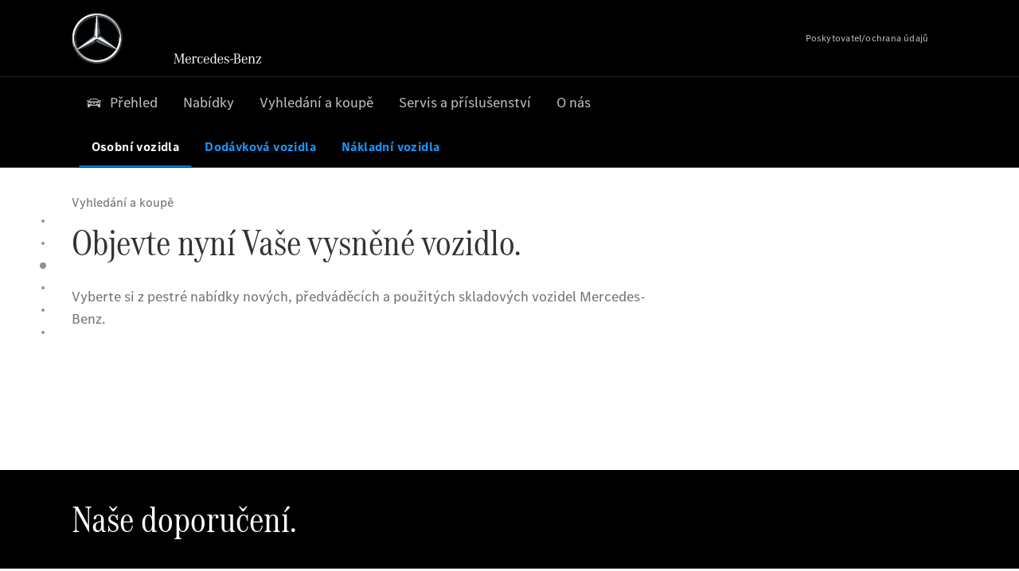

--- FILE ---
content_type: text/html;charset=utf-8
request_url: https://www.mercedes-benz-centrummoravia.cz/
body_size: 39428
content:
<!doctype html>
<html lang="cs-CZ" dir="ltr">
    <head>
    
    
    <meta charset="utf-8">
    <meta name="template" content="/conf/daimler/settings/wcm/templates/generic-retail-template">
    <title>Přehled</title>

    
    <meta name="robots" content="index, follow">
    <meta name="description" content="Objevte pestrou nabídku nových, předváděcích a ojetých vozidel Mercedes-Benz a nejnovější servisní nabídky.">
    
    
    <meta property="og:description" content="Objevte pestrou nabídku nových, předváděcích a ojetých vozidel Mercedes-Benz a nejnovější servisní nabídky.">
    <meta property="og:url" content="https://www.mercedes-benz-centrummoravia.cz/passengercars/startpage.html">
    
    <meta property="og:type" content="website">
    <meta property="og:image" content="https://www.mercedes-benz-centrummoravia.cz/content/dam/retail/germany/passengercars/sharing-images/Sharing-Mercedes-Stern-470x246.jpg">
    <meta property="og:image:width" content="470">
    <meta property="og:image:height" content="246">
    <link rel="canonical" href="https://www.mercedes-benz-centrummoravia.cz/passengercars/startpage.html">

    

    <meta name="viewport" content="width=device-width, initial-scale=1.0">

    <link rel="alternate" hreflang="cs-CZ" href="https://www.mercedes-benz-centrummoravia.cz/passengercars/startpage.html">
    
        
    

    
        <link rel="preconnect" href="//assets.oneweb.mercedes-benz.com" crossorigin>
        
    
        
        <link rel="dns-prefetch" href="//assets.oneweb.mercedes-benz.com">
    




    




    
    

    
    


    
    

    


	
	
	
	
	
	 
	    
	    
	    
	    
	    
	<link href="https://assets.oneweb.mercedes-benz.com/plugin/mbmxp/owc/fe/1.78.0/css/owc.min.css" rel="stylesheet"/>

	
	 
	    
     <script src="https://assets.oneweb.mercedes-benz.com/plugin/mbmxp-owc-runtime/vue.min.js"></script> 

	    
	    
	    
	    
	
	 
	    
	    
	    
	    
	    
	<link href="https://assets.oneweb.mercedes-benz.com/plugin/workbench/core/6.23.0/css/globals.css" rel="stylesheet"/>

	
	 
	    
	    
	    
	    
	    
	<link href="https://assets.oneweb.mercedes-benz.com/plugin/workbench/core/7.78.1/css/globals.css" rel="stylesheet"/>

	
	 
	    
	    
	    
	    
	    
	<link rel="stylesheet"/>

	
	 
	    
	    
	    
	    
	    
	<link href="https://assets.oneweb.mercedes-benz.com/plugin/workbench/core/7.78.1/css/extensions/components.css" fetchpriority="high" rel="stylesheet"/>

	
	 
	    
	    
	    
	    
	    
	<link href="https://assets.oneweb.mercedes-benz.com/plugin/workbench/core/7.78.1/css/extensions/grid.css" fetchpriority="high" rel="stylesheet"/>

	
	 
	    
	    
	    
	    
	    
	<link href="https://assets.oneweb.mercedes-benz.com/plugin/workbench/core/7.78.1/css/extensions/spacing.css" fetchpriority="high" rel="stylesheet"/>

	



    
        <script>
            if (!HTMLScriptElement.supports || !HTMLScriptElement.supports("importmap")) {
                document.head.appendChild(
                    Object.assign(document.createElement("script"), {
                        src: "https://assets.oneweb.mercedes-benz.com/npm/es-module-shims@1",
                        async: true,
                    })
                );
            }
        </script>
        <script type="importmap">
            {
                "imports": {"cmic-notifications-hub-ui-v0":"https://assets.oneweb.mercedes-benz.com/plugin/cmic-notifications-hub-ui/cmic-notifications-hub-ui-0.13.0/index.wc.js","@seamless/store":"https://assets.oneweb.mercedes-benz.com/plugin/seamless-store/seamless-store-7.2.0/index.js","vue-i18n":"https://assets.oneweb.mercedes-benz.com/npm/vue-i18n@11/dist/vue-i18n.esm-browser.prod.js","iam-user-menu-v3-v3":"https://assets.oneweb.mercedes-benz.com/plugin/iam-user-menu/latest/index.wc.js","eqpodc-one-flyout-v1":"https://assets.oneweb.mercedes-benz.com/plugin/eqpodc-one-flyout/eqpodc-one-flyout-1.145.0/index.wc.js","@b2x/profile-library":"https://assets.oneweb.mercedes-benz.com/plugin/iam-profile-library/latest/index.js","@cmp/privacy-shield":"https://assets.oneweb.mercedes-benz.com/plugin/cmm-privacy-shield/2-latest/privacy-shield/privacy-shield.esm.js","@workbench/load-utils/dist/tokens":"https://assets.oneweb.mercedes-benz.com/plugin/workbench-load-utils/1/tokens.js","vue":"https://assets.oneweb.mercedes-benz.com/npm/vue@3/dist/vue.esm-browser.prod.js","@seamless/vue3-aem-plugin/vue-components":"https://assets.oneweb.mercedes-benz.com/plugin/seamless-vue3-aem-plugin/seamless-vue3-aem-plugin-0.12.2/vue-components.js","@mm-consid/viss":"https://assets.oneweb.mercedes-benz.com/plugin/eqpodc-viss/latest/index.js","sccs-vehicle-match-teaser-v0":"https://assets.oneweb.mercedes-benz.com/plugin/sccs-vehicle-match-teaser/sccs-vehicle-match-teaser-0.278.0/index.js","@dh-io-globalelem/vehicle-context-automation":"https://assets.oneweb.mercedes-benz.com/plugin/globalelem-vehicle-context-automation/globalelem-vehicle-context-automation-2.12.0/index.mjs","eqpodc-deep-links-v1":"https://assets.oneweb.mercedes-benz.com/plugin/eqpodc-deep-links/eqpodc-deep-links-1.145.0/index.js","@b2x/loginaction/checkForConsentUpdates":"https://assets.oneweb.mercedes-benz.com/plugin/mmde-cccpic-initializer/mmde-cccpic-initializer-1.7.0/loginaction.js","eqpodc-carl-v1":"https://assets.oneweb.mercedes-benz.com/plugin/eqpodc-carl/eqpodc-carl-1.145.0/index.js","@fcis/widget":"https://assets.oneweb.mercedes-benz.com/plugin/fcis/fcis-widget/4.x/esm/loader.js","emh-region-picker-v3":"https://assets.oneweb.mercedes-benz.com/plugin/emh-region-picker/latest/index.wc.js","sccs-vehicle-tile-v0":"https://assets.oneweb.mercedes-benz.com/plugin/sccs-vehicle-tile/sccs-vehicle-tile-0.162.0/App.js","eqpodc-viss-v1":"https://assets.oneweb.mercedes-benz.com/plugin/eqpodc-viss/eqpodc-viss-1.145.0/index.js","sccs-vehicle-tile-repo/":"https://assets.oneweb.mercedes-benz.com/plugin/sccs-vehicle-tile/","emh-vehicle-tile-repo-prod/":"https://assets.oneweb.mercedes-benz.com/plugin/sccs-vehicle-tile/","@owc/aem-meta-tags-util":"https://assets.oneweb.mercedes-benz.com/plugin/mbmxp-aem-meta-tags-util/1/index.js","@seamless/vue3-aem-plugin":"https://assets.oneweb.mercedes-benz.com/plugin/seamless-vue3-aem-plugin/seamless-vue3-aem-plugin-0.12.2/index.js","@chrome/web-vitals":"https://assets.oneweb.mercedes-benz.com/npm/web-vitals@4.2.4/dist/web-vitals.min.js?module","@workbench/load-utils/":"https://assets.oneweb.mercedes-benz.com/plugin/workbench-load-utils/1/","eqpodc-notifications-connection-v1":"https://assets.oneweb.mercedes-benz.com/plugin/eqpodc-notifications-connection/eqpodc-notifications-connection-1.123.0/index.js","sccs-shared-apollo-client-v0":"https://assets.oneweb.mercedes-benz.com/plugin/sccs-shared-apollo-client/sccs-shared-apollo-client-0.162.0/index.js","@b2x/shared/":"https://assets.oneweb.mercedes-benz.com/plugin/iam-shared/latest/","@mm-consid/touchpoints":"https://assets.oneweb.mercedes-benz.com/plugin/eqpodc-touchpoints/latest/index.js","@b2x/std/":"https://assets.oneweb.mercedes-benz.com/plugin/iam-std/latest/","sccs-one-teaser-v0":"https://assets.oneweb.mercedes-benz.com/plugin/sccs-one-teaser/sccs-one-teaser-0.162.0/OneTeaser.js","@mm-consid/carl":"https://assets.oneweb.mercedes-benz.com/plugin/eqpodc-carl/latest/index.js","@mm-consid/deep-links":"https://assets.oneweb.mercedes-benz.com/plugin/eqpodc-deep-links/latest/index.js","@dh-io-globalelem/vehicle-data-store-connection":"https://assets.oneweb.mercedes-benz.com/plugin/globalelem-vehicle-data-store-connection/globalelem-vehicle-data-store-connection-2.2.0/index.mjs","@oneweb/notification":"https://assets.oneweb.mercedes-benz.com/plugin/owvans-flyout/latest/main.js","@owc/connection-tracking":"https://assets.oneweb.mercedes-benz.com/plugin/seamless-connection-tracking/2.9.0/index.js","@workbench/core":"https://assets.oneweb.mercedes-benz.com/plugin/workbench/core/7.78.1/workbench/index.esm.js","@workbench/load-utils/dist/styles":"https://assets.oneweb.mercedes-benz.com/plugin/workbench-load-utils/1/styles.js","@dh-io-eqpodc/library":"https://assets.oneweb.mercedes-benz.com/plugin/eqpodc-library/latest/index.js","@owc/connection-aem-tracking":"https://assets.oneweb.mercedes-benz.com/plugin/mbmxp-connection-aem-tracking/mbmxp-connection-aem-tracking-2.8.0/index.mjs","@dh-io-eqpodc/composables":"https://assets.oneweb.mercedes-benz.com/plugin/eqpodc-composables/latest/index.js","@seamless/logger":"https://assets.oneweb.mercedes-benz.com/plugin/seamless-logger/7.5.0/index.js","@dh-io-eqpodc/types":"https://assets.oneweb.mercedes-benz.com/plugin/eqpodc-types/latest/index.js","@owc/seamless-utils":"https://assets.oneweb.mercedes-benz.com/plugin/seamless-seamless-utils/1/index.js","@b2x/loginaction/declarationOfConsent":"https://assets.oneweb.mercedes-benz.com/plugin//dpd-one-doc-login-check-action/dpd-one-doc-login-check-action-1.0.7/index.js","fss-search-input-v2":"https://assets.oneweb.mercedes-benz.com/plugin/fss-search-input/fss-search-input-2.8.0/fss-search-input.min.js","fss-search-input-v1":"https://assets.oneweb.mercedes-benz.com/plugin/fss-search-input/fss-search-input-1.132.0/fss-search-input.min.js","@b2x/authentication":"https://assets.oneweb.mercedes-benz.com/plugin/iam-authentication/latest/index.mjs","sccs-inflate-v0":"https://assets.oneweb.mercedes-benz.com/plugin/sccs-inflate/sccs-inflate-0.162.0/index.js","mmu-cccpic-wrapper-v1":"https://assets.oneweb.mercedes-benz.com/plugin/mmu-cccpic-wrapper/mmu-cccpic-wrapper-1.19.0/index.wc.js","@owc/aem-translations-util":"https://assets.oneweb.mercedes-benz.com/plugin/seamless-aem-translations-util/1/index.js","emh-vehicle-tile-repo/":"https://assets.oneweb.mercedes-benz.com/plugin/emh-vehicle-tile/","@owc/meta-tags-util":"https://assets.oneweb.mercedes-benz.com/plugin/seamless-meta-tags-util/1/index.js","mmde-consents-management-widget-v0":"https://assets.oneweb.mercedes-benz.com/plugin/mmde-consents-management-widget/mmde-consents-management-widget-0.53.0/index.wc.js","@owc/aem-utils":"https://assets.oneweb.mercedes-benz.com/plugin/mbmxp-aem-utils/1/index.js","@seamless/component-orchestrator":"https://assets.oneweb.mercedes-benz.com/plugin/seamless-component-orchestrator/seamless-component-orchestrator-0.1.1/index.js","mmde-consents-management-widget-v1":"https://assets.oneweb.mercedes-benz.com/plugin/mmde-consents-management-widget/mmde-consents-management-widget-1.4.1/index.wc.js","@b2x/authentication-library":"https://assets.oneweb.mercedes-benz.com/plugin/iam-authentication/latest/legacy.mjs","@dh-io-globalelem/cta-web-component":"https://assets.oneweb.mercedes-benz.com/plugin/globalelem-cta-web-component/globalelem-cta-web-component-1.4.0/cta-web-component/cta-web-component.esm.js","iam-user-menu":"https://assets.oneweb.mercedes-benz.com/plugin/iam-user-menu/latest/index.wc.js","@owc/translations-util":"https://assets.oneweb.mercedes-benz.com/plugin/seamless-translations-util/1/index.js","@seamless/one-context":"https://assets.oneweb.mercedes-benz.com/plugin/seamless-one-context/seamless-one-context-2.7.0/index.js","@owc/component-data-util":"https://assets.oneweb.mercedes-benz.com/plugin/seamless-component-data-util/1.3.0/index.js","@dh-io-eqpodc/notifications":"https://assets.oneweb.mercedes-benz.com/plugin/eqpodc-notifications/latest/index.js","eqpodc-touchpoints-v1":"https://assets.oneweb.mercedes-benz.com/plugin/eqpodc-touchpoints/eqpodc-touchpoints-1.145.0/index.js","sccs-shared-viss-client-v0":"https://assets.oneweb.mercedes-benz.com/plugin/sccs-shared-viss-client/sccs-shared-viss-client-0.278.0/index.js","atcscos-header-cart-v2":"https://assets.oneweb.mercedes-benz.com/plugin/atcscos-header-cart/latest/index.js","@owc/aem-component-data-util":"https://assets.oneweb.mercedes-benz.com/plugin/mbmxp-aem-component-data-util/1.1.0/index.js","mmde-cccpic-wrapper-v1":"https://assets.oneweb.mercedes-benz.com/plugin/mmde-cccpic-wrapper/mmde-cccpic-wrapper-1.19.0/index.wc.js","@workbench/core/":"https://assets.oneweb.mercedes-benz.com/plugin/workbench/core/7.78.1/"}
            }
        </script>
        <script type="module">
            async function importModule(name) {
                if ('importShim' in window) {
                    return await importShim(name);
                }
                return await import(name);
            }
            window.importModule = importModule;
        </script>
    





    
        <link href="https://assets.oneweb.mercedes-benz.com/plugin/hp-header-ssr/hp-header-ssr-1.37.0/client/client.css" crossorigin="anonymous" rel="stylesheet">
    
        <link href="https://assets.oneweb.mercedes-benz.com/plugin/cmic-notifications-hub-ui/cmic-notifications-hub-ui-0.13.0/style.css" crossorigin="anonymous" rel="stylesheet">
    



    
    <script type="application/javascript">
         (function(h,o,u,n,d) {
           h=h[d]=h[d]||{q:[],onReady:function(c){h.q.push(c)}}
           d=o.createElement(u);d.async=1;d.src=n
           n=o.getElementsByTagName(u)[0];n.parentNode.insertBefore(d,n)
        })(window,document,'script','https://places.mercedes-benz.com/datadog-rum-v5.js','DD_RUM')
          DD_RUM.onReady(function() {
              const aemNamespace = window.top.aemNamespace || window.aemNamespace || {};
              const rum = window.DD_RUM;

              // Plugin info extraction utilities for seamless plugins/components

              // Matches:
              //   /plugin/<service>/<service>-<version>/...
              //   /plugin/<service>/latest/...
              //   /plugin/<service>/<semver>/...
              // where <service> = [a-z0-9-]+, <version> = [A-Za-z0-9._-]+, <semver> = major.minor.patch (e.g., 1, 1.2, 1.2.3)
              const URL_REGEX = /https?:\/\/[^\s)]+/g;
              const PLUGIN_PATH_REGEX = /\/plugin\/(?<service>[a-z0-9-]+)\/(?:(?<service2>[a-z0-9-]+)-(?<version>[A-Za-z0-9._-]+)|(?<latest>latest)|(?<semver>\d+(?:\.\d+)?(?:\.\d+)?))\//i;
              const pluginInfoCache = new Map();

              function extractPluginInfo(url) {
                if (pluginInfoCache.has(url)) {
                  return pluginInfoCache.get(url) || null;
                }

                const match = url.match(PLUGIN_PATH_REGEX);
                if (!match || !match.groups) {
                  pluginInfoCache.set(url, null);
                  return null;
                }

                const { service, service2, version, latest, semver } = match.groups;
                let pluginInfo = null;

                if (version && service2 === service && service) {
                  pluginInfo = { service: service, version: version };
                } else if (latest && service) {
                  pluginInfo = { service: service, version: 'latest' };
                } else if (semver && service) {
                  pluginInfo = { service: service, version: semver };
                }

                pluginInfoCache.set(url, pluginInfo);
                return pluginInfo;
              }

              function enrichEventWithPluginInfo(event, stack) {
                const urlMatch = stack.match(URL_REGEX);
                if (urlMatch) {
                  const url = urlMatch[0];
                  const pluginInfo = extractPluginInfo(url);
                  if (pluginInfo) {
                    event.service = pluginInfo.service;
                    event.version = pluginInfo.version;
                  }
                }
              }

              function createDatadogBeforeSendHandler() {
                return function(event, context) {
                  const stack = context?.handlingStack || event?.error?.stack;
                  if (stack && typeof stack === 'string') {
                    enrichEventWithPluginInfo(event, stack);
                  }
                  return true;
                };
              }

              rum.init({
              applicationId: 'f0a41b6a-4010-40bd-a765-ea38d885117d',
              clientToken: 'pub67362887d0b5cd1a33a81fb515d90fc8',
              site: 'datadoghq.eu',
              service: 'one-web',
              env: aemNamespace.pageEnvironmentVariables?.stageVariant,
              version: aemNamespace.pageEnvironmentVariables?.backendVersion,
              allowedTracingUrls: [
                  aemNamespace.environmentVariables?.apiUrl,
                  aemNamespace.environmentVariables?.apiUrlEU,
                  aemNamespace.environmentVariables?.apiUrlUS,
                  aemNamespace.environmentVariables?.apiUrlAP
              ].filter(Boolean),
              traceSampleRate: parseInt('10') ,
              sessionSampleRate: parseInt('10') ,
              sessionReplaySampleRate: parseInt('10') ,
              telemetrySampleRate: parseInt('20') ,

              trackUserInteractions: 'true',
              trackResources: 'true',
              trackLongTasks: 'true',

              defaultPrivacyLevel: 'mask',

              proxy: 'https://places.mercedes-benz.com/dd-proxy/',
              enableExperimentalFeatures: ["feature_flags"],
              beforeSend: createDatadogBeforeSendHandler()
            });
            rum.startSessionReplayRecording();

            rum.setGlobalContextProperty('platform', 'nebula');
            rum.setGlobalContextProperty('tenant', aemNamespace.pageEnvironmentVariables?.experience);
            rum.setGlobalContextProperty('market', aemNamespace.pageEnvironmentVariables?.country);
            rum.setGlobalContextProperty('pagetype', aemNamespace.pageEnvironmentVariables?.pageType);
            rum.setGlobalContextProperty('template', aemNamespace.pageEnvironmentVariables?.templateName);
            rum.setGlobalContextProperty('salesChannel', aemNamespace.pageEnvironmentVariables?.salesChannel);
            rum.setGlobalContextProperty('businessUnit', aemNamespace.pageEnvironmentVariables?.businessUnit);
          })
    </script>


    <script type="module">
    const {
        onCLS,
        onLCP,
        onINP,
        onTTFB,
        onFCP,
    }  = await importModule("@chrome/web-vitals");

    window.top.web_vitals_analytics_raw = {};
    window.top.web_vitals_analytics = '';

    const metrics = ['CLS', 'FCP', 'LCP', 'INP', 'TTFB'];
    function registerMetric({ name, id, delta, value }) {

        window.top.web_vitals_analytics_raw = window.top.web_vitals_analytics_raw || {};
        window.top.web_vitals_analytics_raw[name] = {value, id, delta}

        window.web_vitals_analytics = metrics.map(metric =>
            `${metric}_${window.top.web_vitals_analytics_raw[metric]?.value || ''}`

        ).join('|');
    }

    onCLS(registerMetric, { reportAllChanges: true });
    onLCP(registerMetric);
    onINP(registerMetric, { reportAllChanges: true });
    onTTFB(registerMetric);
    onFCP(registerMetric);
</script>

    
    
        <script type="module" src="https://assets.oneweb.mercedes-benz.com/plugin/cmm-cookie-banner/2-latest/cookie-banner/cookie-banner.esm.js" data-stencil-namespace="cookie-banner"></script>
        <script nomodule src="https://assets.oneweb.mercedes-benz.com/plugin/cmm-cookie-banner/2-latest/cookie-banner/cookie-banner.js" data-stencil-namespace="cookie-banner"></script>

        
    
<script src="/etc.clientlibs/daimler/embxp-wholesale/components-ng/clientlibs/cookie-layer/publish.lc-c13796e2aed1470a07bdf9f4df8318d9-lc.min.js"></script>



    
    


    
    <!-- Google Tag Manager -->
    <script>(function(w,d,s,l,i){w[l]=w[l]||[];w[l].push({'gtm.start':
new Date().getTime(),event:'gtm.js'});var f=d.getElementsByTagName(s)[0],
j=d.createElement(s),dl=l!='dataLayer'?'&l='+l:'';j.async=true;j.src=
'/AE_4701842454/gtm.js?id='+i+dl;f.parentNode.insertBefore(j,f);
})(window,document,'script','dataLayer_ow','GTM-5WS2663');</script>
    <!-- End Google Tag Manager -->

     
     <script>
          (window.top.aemNamespace || (window.top.aemNamespace = {})).environmentVariables = {"logger-version":"7.5.0","seamless-aem-meta-tags-util-version":"1","globalelem-footnote-reference-component":"2.8.0","seamless-aem-component-data-util-version":"1.1.0","workbench-tokens-version":"2-latest","vehicle-data-store-connection-version":"2.2.0","b2x-profile-selection-version":"latest","ow-frontend-version":"1.78.0","connection-tracking-version":"2.9.0","seamless-aem-translations-util-version":"1","seamless-meta-tags-util-version":"1","seamless-aem-utils-version":"1","apiUrlUS":"https://us.api.oneweb.mercedes-benz.com","vue-esm-version":"https://assets.oneweb.mercedes-benz.com/npm/vue@3/dist/vue.esm-browser.prod.js","apiUrl":"https://api.oneweb.mercedes-benz.com","workbench-version":"6.23.0","seamless-qualtrics-version":"0.2.0","seamless-store-version":"seamless-store-7.2.0","globalelem-footnote-component":"3.10.0","seamless-utils-version":"1","second-workbench-version":"7.78.1","assetUri":"https://assets.oneweb.mercedes-benz.com/plugin","seamless-component-orchestrator-version":"0.1.1","privacy-shield-version":"2","vehicle-context-automatization-service-version":"2.12.0","globalelem-cta-web-component":"1.4.0","b2x-profile-version":"latest","productionAssetUri":"https://assets.oneweb.mercedes-benz.com/plugin/","one-context-version":"2.7.0","global-imports-version":"mbmxp-globals-3.2.0","vue3-aem-plugin-version":"0.12.2","fe-asset-server-script-url":"https://assets.oneweb.mercedes-benz.com/plugin/mbmxp/owc/fe/0.4.0/wc/owc.min.js","connection-aem-tracking-version":"2.8.0","apiUrlAP":"https://ap.api.oneweb.mercedes-benz.com","seamless-component-data-util-version":"1.3.0","apiUrlEU":"https://eu.api.oneweb.mercedes-benz.com","globalAssetUri":"https://assets.oneweb.mercedes-benz.com/global/","seamless-translations-util-version":"1","declaration-of-consent-version":"1.0.7","workbench-load-utils-version":"1"};
     </script>


    
    <script>
        (window.top.aemNamespace || (window.top.aemNamespace = {})).pageEnvironmentVariables = {"country":"CZ","businessUnit":"passengercars","vehicleData":{"subBrands":[],"engineConcept":"","cta":{"enquiry":null,"scenario":"default"},"lifeCycle":"","modelSeries":"","subBodyType":""},"language":"cs","experience":"MBMXP","salesChannel":"retail","runMode":"PUBLISH","stageVariant":"prod","apiUri":"https://api.oneweb.mercedes-benz.com","pageType":"generic","languageDirection":"ltr","stage":"PROD","cscsApi":{"applicationName":"OWRETAIL","apiPath":"/bin/daimler/cscs/get-token.owretail.json"},"templateName":"generic-retail-template","wcmMode":"DISABLED","backendVersion":"4.21.0-2026_0113_1164611_0007311138"};
    </script>


    <script>
    (window.top.aemNamespace || (window.top.aemNamespace = {})).vehicleData = {"cta":{"enquiry":null,"scenario":"default"},"modelSeries":"","subBrands":[],"engineConcept":"","subBodyType":"","lifeCycle":""};
</script>
<script>
    (window.top.aemNamespace || (window.top.aemNamespace = {})).dealerContext = {"legalName":"CENTRUM Moravia, spol. s r.o.","outletId":"GS0002353","companyId":"GC0001486","allOutletId":"GS0002353,GS0004698","legacyId":"9060","email":"prodej@mbcm.cz","phone":"+420 585 757 511","website":"https://www.mercedes-benz-centrummoravia.cz","applications":{"carConfigurator":"/","vehicleSearch":"/","appointmentBooking":"/","testDrive":"/","modelOverview":"/","vehicleSearchVans":"","vansConfigurator":"","modelOverviewVans":"","onlineStore":""},"dealerOrgName":"CENTRUM Moravia, spol. s r.o. Mercedes - Benz Olomouc"};
</script>

    

    

    <link rel="apple-touch-icon" sizes="180x180" href="https://assets.oneweb.mercedes-benz.com/global/1.22.0/favicon/apple-touch-icon.png">
<link rel="icon" type="image/png" sizes="32x32" href="https://assets.oneweb.mercedes-benz.com/global/1.22.0/favicon/favicon-32x32.png">
<link rel="icon" type="image/png" sizes="16x16" href="https://assets.oneweb.mercedes-benz.com/global/1.22.0/favicon/favicon-16x16.png">
<link rel="manifest" href="https://assets.oneweb.mercedes-benz.com/global/1.22.0/favicon/manifest.json">
<link rel="shortcut icon" href="https://assets.oneweb.mercedes-benz.com/global/1.22.0/favicon/favicon.ico">
<meta name="msapplication-TileColor" content="#000000">
<meta name="msapplication-TileImage" content="https://assets.oneweb.mercedes-benz.com/global/1.22.0/favicon/mstile-144x144.png">
<meta name="msapplication-config" content="https://assets.oneweb.mercedes-benz.com/global/1.22.0/favicon/browserconfig.xml">

    <noscript>
    
        
    
    <!-- Categories: noscript.publish.generic-->
    <link rel="stylesheet" href="/etc.clientlibs/daimler/embxp-wholesale/components-ng/pages/generic/clientlib/noscript.lc-727035a7be158f64c1e4122d260ac18a-lc.min.css" type="text/css">

    
</noscript>

    <link href="https://assets.oneweb.mercedes-benz.com/plugin/globalelem-simple-stage/globalelem-simple-stage-1.9.0/client/style.css" crossorigin="anonymous" rel="stylesheet"><link href="https://assets.oneweb.mercedes-benz.com/plugin/globalelem-simple-teaser-item/globalelem-simple-teaser-item-1.14.0/client/client.css" crossorigin="anonymous" rel="stylesheet"><link href="https://assets.oneweb.mercedes-benz.com/plugin/globalelem-simple-teaser-container/globalelem-simple-teaser-container-1.7.0/style.css" crossorigin="anonymous" rel="stylesheet"><link href="https://assets.oneweb.mercedes-benz.com/plugin/dlc-seamless/dh-io-dlc-3.16.0/onedlc.css" crossorigin="anonymous" rel="stylesheet"><link href="https://assets.oneweb.mercedes-benz.com/plugin/globalelem-next-best-activities/globalelem-next-best-activities-0.5.0/style.css" crossorigin="anonymous" rel="stylesheet"></head><body class="generic-template generic,page,basicpage"><div>
    
    



    
    <script>
        (function () {
            'use strict';

            // CIAM callbacks to initialize only on generic template
            window.nn = window.nn || {};
            window.nn.global = {};

            const setCallbacksWithParams = function (methodName, args) {
                if (!Array.isArray(args)) {
                    args = [args];
                }

                this.callbacksWithParams.push({
                    methodName: methodName,
                    args: args
                });
            };

            window.nn.global.moduleHelpers = {
                ciam: {
                    callbacksWithParams: [],
                    addOnInitCallbacks: setCallbacksWithParams
                }
            };

            const entries = {
                'ciamLoginUrl': 'https:\/\/www.mercedes\u002Dbenz\u002Dcentrummoravia.cz\/bin\/daimler\/public\/ciam\/authent.html?lang=cs_CZ',
                'ciamLogoutUrl': 'https:\/\/api.secure.mercedes\u002Dbenz.com\/ciam\/logout?ui_locales=cs_CZ\x26post_logout_redirect_uri=https%3A%2F%2Fwww.mercedes\u002Dbenz\u002Dcentrummoravia.cz%2Fbin%2Fdaimler%2Fpublic%2Fciam%2Foidc\u002Dpost\u002Dlogout.html',
                'ciamRegistrationUrl': 'https:\/\/www.mercedes\u002Dbenz\u002Dcentrummoravia.cz\/bin\/daimler\/public\/ciam\/registration.html?lang=cs_CZ',
                'ciamRegistrationConfirmUrl': 'https:\/\/login.secure.mercedes\u002Dbenz.com\/profile\/confirm\u002Dregistration?app\u002Did=ONEWEB.ow\u002Dprod\x26lang=cs_CZ',
                'apiGatewayConfiguration': '{ \x22apiGatewayUrl\x22: \x22https:\/\/api.oneweb.mercedes\u002Dbenz.com\x22, \x22apiGatewayUrlOverride\x22: \x22\x22, \x22countryCode\x22: \x22CZ\x22, \x22locale\x22: \x22cs\u002DCZ\x22 }',
                'loginLinkText': 'Login',
                'logoutLinkText': 'Logout',
                'postLoginCallbackUrl': '',
                'postLogoutCallbackUrl': '',
            };
            window.nn.global.moduleHelpers.ciam.addOnInitCallbacks('addSessionStorageEntries',
                entries);
                
            window.localStorage.removeItem('callback-url');
        }());
    </script>
</div>




    
        <noscript>
    
    
    
    <div data-nosnippet class="noscript">
        <div class="header">
            <div class="header__container">
                <div class="header__inner">
                    <a href="/">
                        <img class="header__img" src="https://assets.oneweb.mercedes-benz.com/global/1.16.0/images/svg/MB-star_n_web.svg" alt="mb-star">
                        
                        
                            <svg class="header__claim" xmlns="http://www.w3.org/2000/svg" width="111" height="13" viewBox="0 0 111 13"><g fill="#FFF" transform="translate(.1 .3)"><rect width="4.1" height="1" x="70.8" y="7.1"></rect><path d="M2.5,1.3 L2.1,10.8 L2.1,11 C2.1,11.8 2.3,12 3.6,12.1 L3.6,12.5 C2.7,12.4 2.3,12.4 1.8,12.4 C1.3,12.4 0.9,12.4 0,12.5 L0,12.1 C1.3,12 1.5,11.9 1.5,10.9 L1.9,1.9 L1.9,1.8 C1.9,1 1.6,0.8 0.4,0.7 L0.4,0.2 C1.1,0.3 1.4,0.3 1.9,0.3 C2.6,0.3 2.9,0.3 3.6,0.2 L7,9.5 L10.5,0.2 C11.3,0.3 11.7,0.3 12.3,0.3 C12.8,0.3 13.1,0.3 13.8,0.2 L13.8,0.7 C12.6,0.8 12.3,1 12.3,1.8 L12.3,1.9 L12.5,10.9 C12.5,11.9 12.7,12 14,12.1 L14,12.5 C12.8,12.4 12.4,12.4 11.7,12.4 C11,12.4 10.6,12.4 9.4,12.5 L9.4,12.1 C10.6,12 10.9,11.8 10.9,11 L10.9,10.9 L10.7,1.4 L7.6,9.5 L7.4,10.1 L7.1,10.8 L6.9,11.5 L6.7,12.1 L6.4,12.1 L6.2,11.5 L5.9,10.8 L5.7,10.1 L5.5,9.4 L2.5,1.3 Z M18.7,12.1 C17,12.1 16.3,10.8 16.3,7.9 L21.8,7.9 C21.8,5.1 20.6,3.6 18.4,3.6 C16.2,3.6 14.8,5.4 14.8,8.2 C14.8,11 16.2,12.7 18.5,12.7 C20.3,12.7 21.5,11.6 21.7,9.7 L21,9.7 C20.8,11.2 20,12.1 18.7,12.1 M16.3,7.2 C16.5,5.1 17.2,4 18.4,4 C19.6,4 20.2,5 20.3,7.2 L16.3,7.2 Z M22.8,4.2 L22.8,3.9 C23.8,3.8 24.5,3.7 25.2,3.5 C25.3,4.2 25.3,4.5 25.4,5 L25.4,5.2 C25.8,4.2 26.6,3.5 27.5,3.5 C28.4,3.5 29.1,4.1 29.1,5 C29.1,5.5 28.8,5.9 28.3,5.9 C27.9,5.9 27.5,5.6 27.5,5.3 C27.5,5.3 27.5,5.2 27.5,5.1 L27.5,4.9 L27.5,4.8 C27.5,4.5 27.3,4.4 26.9,4.4 C25.9,4.4 25.3,5.6 25.3,7.4 L25.3,11.2 C25.3,12 25.5,12.1 26.6,12.2 L26.6,12.6 C25.6,12.5 25.2,12.5 24.6,12.5 C23.9,12.5 23.6,12.5 22.5,12.6 L22.5,12.2 C23.6,12.1 23.8,12 23.8,11.2 L23.8,5.4 L23.8,5.1 C23.8,4.3 23.7,4.2 22.7,4.2 L22.8,4.2 L22.8,4.2 Z M36.2,3.4 L36.2,6.4 L35.8,6.4 C35.5,4.8 34.8,4 33.7,4 C32.3,4 31.5,5.5 31.5,8.1 C31.5,10.7 32.2,12 33.6,12 C34.7,12 35.4,11.2 35.6,9.6 L36.4,9.6 C36.2,11.6 35.1,12.6 33.5,12.6 C31.4,12.6 29.9,10.8 29.9,8.1 C29.9,5.4 31.4,3.5 33.5,3.5 C34.3,3.5 34.8,3.7 35.4,4.3 L35.9,3.4 L36.2,3.4 L36.2,3.4 Z M41.6,12.1 C39.9,12.1 39.2,10.8 39.2,7.9 L44.7,7.9 C44.7,5.1 43.5,3.6 41.3,3.6 C39.1,3.6 37.7,5.4 37.7,8.2 C37.7,11 39.1,12.7 41.4,12.7 C43.2,12.7 44.4,11.6 44.6,9.7 L43.9,9.7 C43.7,11.2 42.9,12.1 41.6,12.1 M39.2,7.2 C39.4,5.1 40.1,4 41.3,4 C42.5,4 43.1,5 43.2,7.2 L39.2,7.2 Z M53.2,10.6 L53.2,0 C52.3,0.2 51.5,0.4 50.4,0.5 L50.4,0.8 C51.6,0.8 51.7,0.9 51.7,1.9 L51.7,5.1 C51,4 50.5,3.7 49.5,3.7 C47.5,3.7 46.2,5.6 46.2,8.2 C46.2,10.8 47.6,12.7 49.6,12.7 C50.6,12.7 51.4,12.2 51.9,11.2 C52,11.9 52,12 52.2,12.7 C53,12.5 53.3,12.4 54.3,12.3 L54.6,12.3 L54.6,12 C53.3,11.8 53.2,11.7 53.2,10.6 M49.7,12.2 C48.4,12.2 47.7,10.8 47.7,8.2 C47.7,5.5 48.3,4.2 49.7,4.2 C51.1,4.2 51.8,5.6 51.8,8.3 C51.7,10.8 51,12.2 49.7,12.2 M59.1,12.1 C57.4,12.1 56.7,10.8 56.7,7.9 L62.2,7.9 C62.2,5.1 61,3.6 58.8,3.6 C56.6,3.6 55.2,5.4 55.2,8.2 C55.2,11 56.6,12.7 58.9,12.7 C60.7,12.7 61.9,11.6 62.1,9.7 L61.4,9.7 C61.2,11.2 60.4,12.1 59.1,12.1 M56.7,7.2 C56.9,5.1 57.6,4 58.8,4 C60,4 60.6,5 60.7,7.2 L56.7,7.2 Z M63.7,12.7 L63.7,9.6 L64.1,9.6 C64.4,11.3 65.2,12.1 66.5,12.1 C67.6,12.1 68.4,11.4 68.4,10.4 C68.4,9.8 68.1,9.4 67.2,8.9 L66.5,8.6 L65.6,8.3 C64.3,7.7 63.8,7.2 63.8,6.1 C63.8,4.6 64.9,3.7 66.6,3.7 C67.3,3.7 67.8,3.9 68.5,4.3 L68.8,3.5 L69.1,3.5 L69.1,6.3 L68.7,6.3 C68.5,4.8 67.9,4.1 66.8,4.1 C65.8,4.1 65.1,4.8 65.1,5.6 C65.1,6.3 65.4,6.6 67,7.3 L67.8,7.6 C69.2,8.2 69.7,8.8 69.7,9.9 C69.7,11.4 68.5,12.5 66.7,12.5 C65.9,12.5 65.2,12.3 64.5,11.7 L64.1,12.5 L63.7,12.5 L63.7,12.7 L63.7,12.7 Z M83.5,3.2 C83.5,2.2 83.1,1.4 82.4,0.9 C81.8,0.4 81.1,0.2 79.9,0.2 L75.1,0.2 L75.1,0.7 C76.4,0.8 76.6,0.9 76.6,1.9 L76.6,10.8 C76.6,11.8 76.5,11.9 75.1,12 L75.1,12.4 L79.7,12.4 C81.1,12.4 81.8,12.2 82.6,11.8 C83.5,11.2 84.1,10.1 84.1,8.9 C84.1,7.9 83.7,7 83,6.5 C82.6,6.2 82.2,6 81.5,5.9 C82.8,5.4 83.5,4.5 83.5,3.2 M78.1,0.8 L79.7,0.8 C81.2,0.8 81.9,1.6 81.9,3.3 C81.9,4.1 81.7,4.8 81.3,5.2 C80.9,5.7 80.4,5.8 79.4,5.8 L78.1,5.8 L78.1,0.8 Z M79.9,6.3 C80.9,6.3 81.4,6.5 81.8,6.9 C82.2,7.3 82.5,8.1 82.5,9 C82.5,10.8 81.6,11.9 79.9,11.9 L79.2,11.9 C78.2,11.9 78.1,11.8 78.1,10.9 L78.1,6.3 L79.9,6.3 Z M89.5,12.1 C87.8,12.1 87.1,10.8 87.1,7.9 L92.6,7.9 C92.6,5.1 91.4,3.6 89.2,3.6 C87,3.6 85.6,5.4 85.6,8.2 C85.6,11 87,12.7 89.3,12.7 C91.1,12.7 92.3,11.6 92.5,9.7 L91.8,9.7 C91.6,11.2 90.8,12.1 89.5,12.1 M87.1,7.2 C87.3,5.1 88,4 89.2,4 C90.4,4 91,5 91.1,7.2 L87.1,7.2 Z M93.5,4.3 L93.5,4 C94.6,3.9 95.2,3.7 95.9,3.4 C96,3.8 96,4.3 96.1,5 C96.8,4 97.5,3.6 98.6,3.6 C99.7,3.6 100.7,4.2 101,5.1 C101.2,5.5 101.3,6.1 101.3,6.8 L101.3,11.2 C101.3,12 101.5,12.1 102.6,12.2 L102.6,12.6 C101.6,12.5 101.3,12.5 100.6,12.5 C99.9,12.5 99.6,12.5 98.6,12.6 L98.6,12.2 C99.6,12.2 99.8,12 99.8,11.2 L99.8,6.7 C99.8,5.1 99.3,4.5 98.1,4.5 C96.9,4.5 96.2,5.3 96.2,6.8 L96.2,11.2 C96.2,11.9 96.4,12.1 97.4,12.2 L97.4,12.6 C96.4,12.5 96.1,12.5 95.4,12.5 C94.8,12.5 94.4,12.5 93.4,12.6 L93.4,12.2 C94.5,12.1 94.7,12 94.7,11.2 L94.7,5.5 L94.7,5.2 C94.7,4.4 94.6,4.3 93.7,4.3 C93.7,4.3 93.6,4.3 93.5,4.3 M103.3,12.5 L108.3,4.3 L106,4.3 C104.8,4.3 104.5,4.6 103.9,6.2 L103.5,6.2 L103.9,3.8 L110.2,3.8 L105.2,12 L107.3,12 C108.5,12 109.1,11.5 109.6,9.8 L110,9.8 L109.5,12.4 L103.3,12.5 C103.3,12.4 103.3,12.5 103.3,12.5 Z"></path></g></svg>
                        
                    </a>
                </div>
            </div>
        </div>
        <div class="error-section">
            <div class="img--desktop"></div>
            <div class="text-container">
                <div class="text">
                    
                    <p>Objevte pestrou nabídku nových, předváděcích a ojetých vozidel Mercedes-Benz a nejnovější servisní nabídky.</p>
                    <p>JavaScript je vypnutý</p>
                </div>
            </div>
        </div>
        <div class="page-content">
            
    <div class="tabbed">
        
            <input type="radio" id="tab1" name="css-tabs" checked>
            
        
            
            <input type="radio" id="tab2" name="css-tabs">
        
            
            <input type="radio" id="tab3" name="css-tabs">
        
            
            <input type="radio" id="tab4" name="css-tabs">
        
        <ul class="tabs">
            <li class="tab"><label for="tab1">Copyright</label></li>
        
            <li class="tab"><label for="tab2">Ochrana osobních údajů</label></li>
        
            <li class="tab"><label for="tab3">Právní upozornění</label></li>
        
            <li class="tab"><label for="tab4">Všeobecné obchodní podmínky</label></li>
        </ul>
        
            <div class="tab-content">
                
                    Provozovatel:<br>



                    <p>CENTRUM Moravia, spol. s r.o.&nbsp;(„My“)</p>
<p>Horní lán 415/3<br>
</p>
<p>78301&nbsp;Olomouc<br>
</p>
<p>Česká republika</p>
<p>E-mail:&nbsp;<a href="prodej@mbcm.cz" class="wb-link wb-link--inline">prodej@mbcm.cz</a></p>

                
                    Poskytovatel:<br>





                    <p>Mercedes-Benz Česká republika s.r.o.</p>
<p>Daimlerova 2296/2</p>
<p>149 45 Praha 4 - Chodov</p>
<p>Česká republika</p>
<p>E-mail:&nbsp;<a href="mailto:dataprotection.cars@mercedes-benz.com" class="wb-link wb-link--inline">dataprotection.cars@mercedes-benz.com</a></p>
<p>&nbsp;</p>
<p>Zastoupená jednateli: Alexander Henzler, Aleksandar Pajić, Ing. František Mühlfeit<br>
</p>
<p>&nbsp;</p>
<p>Obchodní rejstřík vedený Městským soudem v Praze, sp. zn. C 13946, IČO: 480 24 562</p>
<p>DIČ : CZ48024562<br>
</p>

                
                    
                    <p><b>Poskytovatel - Mercedes me Connectivity Services:</b></p>
<p>&nbsp;</p>
<p>Následující entita je poskytovatelem služeb Mercedes me connect a Mercedes me assist a poskytovatelem základních funkcí (např. přihlášení, profil, nastavení, zprávy, spojená vozidla) této webové stránky.</p>
<p>&nbsp;</p>
<p>Mercedes-Benz Česká republika s.r.o.</p>
<p>Daimlerova 2296/2</p>
<p>149 45 Praha 4 - Chodov</p>
<p>Česká republika</p>
<p>E-Mail:&nbsp;<a href="mailto:dialog.mb@mercedes-benz.com" class="wb-link wb-link--inline">dialog.mb@mercedes-benz.com</a></p>
<p>&nbsp;</p>
<p>Zastoupená jednateli: Alexander Henzler, Aleksandar Pajić, Ing. František Mühlfeit</p>
<p>&nbsp;</p>
<p>Obchodní rejstřík vedený Městským soudem v Praze, sp. zn. C 13946, IČO: 480 24 562</p>
<p>DIČ : CZ48024562<br>
</p>

                
                    
                    <p><b>Poskytovatel - Mercedes me&nbsp;Privacy Center:</b></p>
<p>&nbsp;</p>
<p>Poskytovatelem centra ochrany osobních údajů Mercedes me a jeho hlavních funkcí je následující společnost:</p>
<p>&nbsp;</p>
<p>Mercedes-Benz AG</p>
<p>Mercedesstraße 120</p>
<p>70372 Stuttgart, Německo</p>
<p>Telefon: +49 711 17 - 0</p>
<p>E-Mail:&nbsp;<a href="mailto:dialog.mb@mercedes-benz.com" class="wb-link wb-link--inline">dialog.mb@mercedes-benz.com</a></p>
<p>&nbsp;</p>
<p>Zastoupená představenstvem:<br>
Ola Källenius (předseda),&nbsp;Jörg Burzer, Mathias Geisen, Renata Jungo Brüngger, Markus Schäfer, Olaf Schick, Britta Seeger, Oliver Thöne, Harald Wilhelm<br>
Předseda dozorčí rady: Martin Brudermüller<br>
</p>
<p>&nbsp;</p>
<p>Obchodní rejstřík u okresního soudu Stuttgart, č. zápisu 762873</p>
<p>Daňové identifikační číslo: DE 32 12 81 763</p>
<p>Rejstřík pojišťovacích makléřů (www.vermittlerregister.info): č. rejstříku. D-N5VM-4IM0N-23Osvobození<br>
od povolení podle § 34d odst. 3 GewO (Živnost. řád), dozorový úřad: IHK Stuttgart, Jägerstr. 30, www.ihk-stuttgart.de</p>
<p>Člen Průmyslové a obchodní komory Stuttgart, Jägerstr. 30, 70174 Stuttgart</p>
<p>Profesní označení: pojišťovací makléř s povolením dle § 34d odst. 3 GewO (Živnost. řád); Spolková republika Německo</p>
<p>&nbsp;</p>
<p>Profesně-právní předpisy:</p>
<p>– § 34d Živnost. ř.</p>
<p>– §§ 59 - 68 Zák. o poj. sml.</p>
<p>– Nař. o zprost. poj.</p>
<p>&nbsp;</p>
<p>Do profesně-právních předpisů lze nahlédnout a vyvolat je na domovské stránce spravované Spolkovým ministerstvem spravedlnosti a společností juris GmbH na adrese www.gesetze-im-internet.de.<br>
</p>

                
                    
                    <p><b>Poskytovatel - Mercedes-Benz Financial Services:</b></p>
<p>&nbsp;</p>
<p>Následující entita je poskytovatelem informací o finančních službách.&nbsp;</p>
<p>Mercedes-Benz Financial Services Česká republika s.r.o.</p>
<p>Daimlerova 2296/2<br>
149 45 Praha 4 - Chodov</p>
<p><br>
Spisová značka: C 39656 vedená u Městského soudu v Praze<br>
IČ: 63997240DIČ: CZ63997240</p>
<p><br>
Infolinka recepce:tel.: +420 271 077 601, +420 271 077 666e-mail: <a href="mailto:infocz@mercedes-benz.com" class="wb-link wb-link--inline">infocz@mercedes-benz.com</a></p>

                
            </div>
        
            <div class="tab-content">
                
                    Zásady ochrany osobních údajů<br>



                    <p>CENTRUM Moravia, spol. s r.o. („My“)<br>
Horní lán 415/3<br>
78301 Olomouc<br>
Česká republika<br>
E-mail: <a href="prodej@mbcm.cz" class="wb-link wb-link--inline">prodej@mbcm.cz</a><br>
</p>
<p>&nbsp;</p>
<p><b>Pro účely technické a bezpečnostní podpory a pro účely marketingových a analytických aktivit těchto stránek, jak jsou popsány dále v&nbsp;tomto dokumentu, se mohou na zpracování osobních údajů podílet i následující společnosti:</b></p>
<p>&nbsp;</p>
<p>Mercedes-Benz Česká republika s.r.o. („My“)</p>
<p>Daimlerova 2296/2</p>
<p>149 45 Praha 4 - Chodov</p>
<p>Česká republika</p>
<p>E-mail:&nbsp;<a href="mailto:dataprotection.cars@mercedes-benz.com" class="wb-link wb-link--inline">dataprotection.cars@mercedes-benz.com</a></p>
<p>&nbsp;</p>
<p>Mercedes-Benz Group AG</p>
<p>HPC E600, 70546 Stuttgart,&nbsp;Německo</p>
<p>E-Mail:&nbsp;<a href="mailto:data.protection@mercedes-benz.com" class="wb-link wb-link--inline">data.protection@mercedes-benz.com</a></p>

                
                    
                    <p><b>1. Ochrana osobních údajů</b></p>
<p>&nbsp;</p>
<p>a. Jsme potěšeni Vaší návštěvou na našich webových stránkách i Vaším zájmem o naši nabídku. Ochrana Vašich osobních údajů je pro nás velmi důležitá. V těchto Zásadách ochrany osobních údajů vysvětlujeme, jak osobní údaje shromažďujeme, co s nimi děláme, za jakým účelem a na jakém právním základě tak činíme a jaká práva a nároky se s tím vzhledem k Vám pojí.</p>
<p>&nbsp;</p>
<p>b. Naše zásady ochrany osobních údajů pro používání našich webových stránek se nevztahují na Vaše aktivity na webových stránkách sociálních sítí nebo jiných poskytovatelů, na které se můžete dostat prostřednictvím odkazů na našich webových stránkách. Informujte se prosím na webových stránkách těchto poskytovatelů o jejich zásadách ochrany osobních údajů.</p>
<p>&nbsp;</p>
<p>c. V rámci analýzy a marketingových aktivit na těchto webových stránkách, které jsou podrobněji popsány níže, úzce spolupracujeme s ostatními výše uvedenými odpovědnými osobami. Údaje o vaší návštěvě na našich webových stránkách zpracováváme společně s těmito správci pomocí následujících technologií:</p>
<p>&nbsp;</p>
<p>Pro účely analýzy:</p>
<p>• Google Analytics 360</p>
<p>• Pro marketingové účely:</p>
<p>• Salesforce Interaction Studio</p>
<p>• Salesforce Audience Studio</p>
<p>• Adobe Target</p>
<p>&nbsp;</p>
<p>Zpracování osobních údajů pro výše uvedené účely probíhá pouze v případě, že s tím souhlasíte, jak je podrobněji popsáno v části 5.c. těchto informací o ochraně údajů.</p>
<p>&nbsp;</p>
<p>Rámec pro společné zpracování osobních údajů a příslušné povinnosti byly mezi těmito správci dohodnuty v souladu se zákonem. Pro další informace o základním obsahu těchto dohod nás prosím kontaktujte pod kontaktními údaji uvedenými v části 9.d. tohoto oznámení o ochraně osobních údajů.<br>
</p>

                
                    
                    <p><b>2. Shromažďování a zpracování Vašich osobních údajů</b><br>
&nbsp;<br>
a. Když navštívíte naše webové stránky, ukládáme určité údaje o prohlížeči a operačním systému, který používáte, datum a čas návštěvy, stav přístupu (např. zda se Vám podařil přístup na webové stránky nebo jste obdrželi chybovou zprávu), používání funkcí webové stránky, vyhledávací pojmy, které jste možná zadali, frekvenci, s jakou k jednotlivým webovým stránkám přistupujete, název načtených souborů, množství přenášených dat, webovou stránku, z níž jste na naše webové stránky přišli, a webovou stránku, na kterou přejdete z našich webových stránek, buď kliknutím na odkazy na našich webových stránkách nebo zadáním domény přímo do vstupního pole téže karty (nebo téhož okna) Vašeho prohlížeče, kde jste naše webové stránky otevřeli. Kromě toho z bezpečnostních důvodů, zejména s cílem prevence a rozpoznání útoků na naše webové stránky nebo pokusů o podvod, uchováváme Vaši IP adresu a název Vašeho poskytovatele internetových služeb po dobu sedmi dnů.<br>
&nbsp;<br>
b. Naše zásady ochrany osobních údajů pro používání našich webových stránek se nevztahují na Vaše aktivity na webových stránkách sociálních sítí nebo jiných poskytovatelů, na které se můžete dostat prostřednictvím odkazů na našich webových stránkách.<br>
&nbsp;<br>
c. Nemáte zákonnou ani smluvní povinnost poskytovat nám své osobní údaje. Pokud nám své osobní údaje neposkytnete, budou Vám dostupné všechny základní funkce našich webových stránek. Je ovšem možné, že některé pokročilé funkce našich webových stránek závisí na poskytnutí osobních údajů (např.objednání servisních úkonů). Pokud v těchto případech své osobní údaje nesdělíte, může to mít za následek, že tyto funkce budou zcela nedostupné nebo použitelné jen v omezené míře.<br>
</p>

                
                    
                    <p><b>3. Účely použití</b></p>
<p>&nbsp;</p>
<p>a.&nbsp;Osobní údaje shromážděné při návštěvě našich webových stránek používáme, abychom Vám umožnili maximální komfort při jejich používání a rovněž chránili naše informační systémy proti útokům a jinému protiprávnímu jednání.</p>
<p>&nbsp;</p>
<p>b.&nbsp;Pokud nám další osobní údaje sdělíte, např. v rámci registrace, chatu, kontaktního formuláře, průzkumu, soutěže o ceny nebo k realizaci smlouvy, využíváme tyto údaje pro výše uvedené účely, pro účely správy zákazníků a – v případě potřeby – pro účely realizace a vyúčtování případných obchodních transakcí, vždy pouze v rozsahu k tomu nezbytném.</p>
<p>&nbsp;</p>
<p>c.&nbsp;Pro další účely (např. zobrazování personalizovaného obsahu nebo reklamy na základě uživatelského chování) používá naše společnost a příp. vybraná třetí strana Vaše údaje, pokud k tomu udělíte své svolení (= souhlas) v rámci našeho systému CMS (Consent Management System). Další informace a volby naleznete v části&nbsp;„Nastavení“ souborů cookies&nbsp;v zápatí v dolní části webových stránek.</p>
<p>&nbsp;</p>
<p>d.&nbsp;Kromě<br>
toho používáme osobní údaje, pokud jsme k tomu ze zákona povinni (např. uložení ke splnění požadavků a povinností na uchovávání údajů podle obchodních nebo daňových zákonů, předání údajů na základě úředního nebo soudního nařízení, např. orgánu činnému v trestním řízení).<br>
</p>

                
                    
                    <p><b>4. Cookies</b></p>
<p>&nbsp;</p>
<p>a.&nbsp;Při návštěvě našich webových stránek se mohou používat soubory cookies. Technicky vzato se jedná o tzv. HTML cookies a podobné softwarové nástroje jako Web/DOM Storage nebo Local Shared Objects (tzv. „flash cookies“), které společně označujeme jako soubory cookies.</p>
<p>&nbsp;</p>
<p>b.&nbsp;Cookies jsou malé soubory, které jsou uloženy na vašem počítači, notebooku nebo mobilním zařízení během vaší návštěvy webových stránek a přečteny později. Z toho je možné např. poznat, zda již mezi zařízením a webovými stránkami došlo ke spojení, zohlednit Váš preferovaný jazyk nebo jiná nastavení, nabídnout Vám určité funkce (např. online shop, konfigurátor vozidla) nebo rozpoznat Vaše uživatelské zájmy. Soubory cookie mohou obsahovat i osobní údaje.</p>
<p>&nbsp;</p>
<p>c.&nbsp;Zda a které soubory cookie se používají při návštěvě našich webových stránek, závisí na tom, které oblasti a funkce našich webových stránek používáte a zda souhlasíte s používáním souborů cookie v našem systému správy souhlasu, které nejsou nezbytně nutné, tj. obvykle z technických důvodů.&nbsp;Další informace a volby naleznete v části&nbsp;„Nastavení“ souborů cookies&nbsp;v zápatí v dolní části webových stránek.</p>
<p>&nbsp;</p>
<p>d.&nbsp;Použití cookies také závisí na nastavení webového prohlížeče, který používáte, (např. Microsoft Edge, Google Chrome, Apple Safari, Mozilla Firefox).&nbsp; Většina webových prohlížečů je implicitně nastavena tak, že určité typy cookies akceptují automaticky; toto nastavení však můžete většinou změnit. Cookies, které se do Vašeho počítače už uložily, můžete kdykoliv vymazat. Web/DOM-Storage a Local Shared Objects můžete vymazat samostatně. Informace o nastavení této funkce ve Vašem prohlížeči, resp. koncovém zařízení najdete v pokynech výrobce.</p>
<p>&nbsp;</p>
<p>e.&nbsp;Svolení (= souhlas) i odmítnutí nebo smazání cookies jsou vázána na použité zařízení a konkrétně použitý webový prohlížeč. Pokud používáte několik zařízení nebo webových prohlížečů, můžete rozhodnutí nebo nastavení provádět rozdílně pro každé zařízení / prohlížeč.</p>
<p>&nbsp;</p>
<p>f.&nbsp;Pokud se rozhodnete nepoužívat jiné než technicky nezbytné cookies nebo je vymazat, nemusí být k dispozici všechny funkce našich webových stránek nebo budou jednotlivé funkce k dispozici jen omezeně (např. personalizovaný obsah).<br>
</p>

                
                    
                    <p><b>5. Bezpečnost</b></p>
<p>&nbsp;</p>
<p>Používáme technická a organizační bezpečnostní opatření, abychom chránili Vaše údaje, které spravujeme, proti manipulaci, ztrátě, zničení a přístupu neoprávněných osob. Naše bezpečnostní opatření neustále vylepšujeme v souladu s technologickým vývojem.</p>

                
                    
                    <p><b>6.&nbsp;Právní základ pro zpracování údajů</b></p>

<p>&nbsp;</p>

<p>&nbsp;a.&nbsp;Pokud jste nám poskytli souhlas se zpracováním svých osobních údajů, představoval tento souhlas právní základ pro zpracování (čl. 6 odst. 1 písm. a Obecného nařízení o ochraně osobních údajů - GDPR). Vezměte prosím na vědomí svůj souhlas s předáváním údajů příjemcům mimo Evropský hospodářský prostor (čl. 49 odst. 1 věta 1 písmeno a GDPR) také bod 12.</p>

<p>&nbsp;</p>

<p>b.&nbsp;Pro zpracování osobních údajů pro účely navázání kontaktů nebo plnění smlouvy s Vámi je právním základem čl. 6 odst. 1 písm. b Obecného nařízení o ochraně osobních údajů - GDPR.</p>

<p>&nbsp;</p>

<p>c.&nbsp;Pokud je zpracování Vašich osobních údajů nutné pro splnění našich právních závazků (např. pro uchovávání údajů), jsme k tomu oprávněni podle čl. 6 odst. 1 písm. c Obecného nařízení o ochraně osobních údajů - GDPR.</p>

<p>&nbsp;</p>

<p>d.&nbsp;Kromě toho zpracováváme osobní údaje za účelem výkonu našich oprávněných zájmů a oprávněných zájmů třetích stran v souladu s čl. 6 odst. 1 písm. f Obecného nařízení o ochraně osobních údajů - GDPR. Zachování funkčnosti našich IT systémů, ale také (přímý) marketing vlastních i cizích produktů a služeb (pokud se neprovádí na základě Vašeho souhlasu) a legislativně požadovaná dokumentace obchodních kontaktů jsou takovými oprávněnými zájmy. V souvislosti s požadovaným zvážením zájmů zohledňujeme zejména druh osobních údajů, účel zpracování, podmínky zpracování a Váš zájem o důvěrnost Vašich<br>
osobních údajů.<br>
</p>



                
                    
                    <p><b>7. Vymazání Vašich osobních údajů</b></p>
<p>&nbsp;</p>
<p>Vaši IP adresu a název Vašeho poskytovatele internetových služeb, které ukládáme z bezpečnostních důvodů, po uplynutí sedmi dnů smažeme. Jinak Vaše osobní údaje vymažeme, jakmile pomine účel, pro který jsme údaje shromáždili a zpracovali, nejpozději ale do 14 měsíců od jejich získání. Po této lhůtě pokračuje uložení jen tehdy, pokud to vyžadují zákony, předpisy nebo jiná právní ustanovení, které se na nás vztahují, v Evropské unii nebo třetích zemích, mají-li přiměřenou úroveň ochrany osobních údajů. Pokud není vymazání v jednotlivých případech možné, jsou odpovídající osobní údaje označeny s cílem omezit jejich budoucí zpracování.<br>
</p>

                
                    
                    <p><b>8. Práva dotčených osob</b></p>
<p>&nbsp;</p>
<p>a.&nbsp;Jako osoba dotčená zpracováním údajů máte právo na informace (čl. 15 nařízení GDPR), opravu (čl. 16 nařízení GDPR), vymazání údajů (čl. 17 nařízení GDPR), omezení zpracování (čl. 18 nařízení GDPR) a&nbsp; přenositelnost údajů (čl. 20 nařízení GDPR).</p>
<p>&nbsp;</p>
<p>b.&nbsp;Pokud jste souhlasili se zpracováním Vašich osobních údajů naší společností, máte právo svůj souhlas kdykoli odvolat. Oprávněnost zpracování Vašich osobních údajů až do odvolání není tímto odvoláním dotčena. Nedotčeno zůstává i další zpracování těchto údajů podle jiného právního základu, jako je např. plnění právních závazků (viz část „Právní základy zpracování“).</p>
<p>&nbsp;&nbsp;</p>
<p><b>c. Právo na námitku</b></p>
<p><b>Z důvodů, které vyplývají z Vaší zvláštní situace, máte právo kdykoli vznést námitky proti zpracování osobních údajů, které se Vás týkají, prováděného na základě čl. 6 odst. 1 e) nařízení GDPR (zpracování údajů ve veřejném zájmu) nebo čl. 6 odst. 1 f) nařízení GDPR (zpracování údajů založené na zvážení zájmů). Pokud podáte námitku, budeme ve zpracování Vašich osobních údajů pokračovat jen tehdy, pokud dokážeme prokázat přesvědčivé oprávněné důvody, které převažují nad Vašimi zájmy, právy a svobodami, nebo pokud zpracování slouží k uplatnění, výkonu nebo obhajobě právních nároků. Pokud zpracováváme Vaše osobní údaje pro účely přímého marketingu s cílem výkonu oprávněných zájmů na základě zvážení těchto zájmů, máte mimo to právo kdykoli podat námitku bez udání důvodů.</b></p>
<p>&nbsp;</p>
<p>d.&nbsp;Své požadavky nebo prohlášení prosím podle možností směřujte na následující kontaktní adresu:&nbsp;<a href="prodej@mbcm.cz" class="wb-link wb-link--inline">prodej@mbcm.cz</a></p>
<p>&nbsp;</p>
<p>e.&nbsp;Pokud<br>
se domníváte, že zpracování vašich osobních údajů porušuje zákonné požadavky, máte právo podat stížnost u příslušného dozorového úřadu pro ochranu údajů (čl. 77 GDPR).</p>

                
                    
                    <p><b>9. Zpravodaj (Newsletter)</b></p>
<p>&nbsp;</p>
<p>Pokud se přihlásíte k odběru zpravodaje (newsletter) nabízeného na našich webových stránkách, budou údaje uvedené při přihlášení odběru použity pouze pro zasílání zpravodaje, pokud nedáte souhlas k širšímu použití. Odběr můžete kdykoliv ukončit zvolením možnosti odhlášení odběru, uvedené ve zpravodaji.<br>
</p>

                
                    
                    <p><b>10. Přenos dat příjemcům mimo Evropský hospodářský prostor</b></p>
<p>&nbsp;</p>
<p>a.&nbsp;Při využití poskytovatelů služeb (viz odst. 4. d.) a předání údajů s Vaším svolením (= souhlasem) třetí straně (viz. odst. 3. c) mohou být osobní údaje přeneseny příjemcům v zemích mimo Evropskou unii („EU“), Island, Lichtenštejnsko a Norsko (= Evropský hospodářský prostor) a tam mohou být i zpracovány, což platí zejména pro USA a Indii.</p>
<p>&nbsp;</p>
<p>b.&nbsp;V těchto zemích existuje z pohledu EU přiměřená úroveň ochrany pro zpracování osobních údajů v souladu s normami EU (tzv. rozhodnutí o přiměřenosti): Andorra, Argentina, Kanada (s omezením), Faerské ostrovy, Guernsey, Izrael, Isle of Man, Japonsko, Jersey, Nový Zéland, Švýcarsko, Jižní Korea, Uruguay, Velká Británie. S příjemci v jiných zemích sjednáme použití standardních smluvních doložek EU, závazných podnikových předpisů nebo jiné přípustné mechanismy, abychom zajistili „přiměřenou úroveň ochrany“ podle daných zákonných požadavků. Příslušné informace Vám rádi poskytneme prostřednictvím kontaktních údajů uvedených v bodě 9.d.</p>
<p>&nbsp;</p>
<p>c. Pokud souhlasíte s naším systémem správy souhlasu, Váš souhlas se vztahuje také na přenos údajů příjemcům v zemích mimo Evropský hospodářský prostor, kde neexistuje "odpovídající úroveň ochrany".&nbsp; Informace o přenášených údajích, příjemcích údajů nebo kategoriích příjemců údajů, jakož i o příslušných zemích naleznete v našem systému správy souhlasu, který naleznete v části&nbsp;„Nastavení“ souborů cookies&nbsp;v zápatí v dolní části webových stránek. V těchto zemích nemusí existovat srovnatelný nebo žádný zákon o ochraně údajů jaký existuje v Evropském hospodářském prostoru (např. chránící práva subjektů údajů, viz oddíl 9), žádné úřady pro ochranu údajů a/nebo žádné srovnatelné možnosti přijmout opatření proti porušení ochrany údajů. Veřejné subjekty (např. orgány státní správy) mohou mít mimo jiné snadnější přístup ke zpracovávaným údajům a mohou je používat pro jiné účely než v Evropském hospodářském prostoru. Tyto okolnosti mohou být zvláštními opatřeními kompenzovány pouze částečně.</p>
<p>&nbsp;</p>
<p>Stav: Leden 2023<br>
</p>

                
            </div>
        
            <div class="tab-content">
                
                    Právní upozornění<br>

                    <p><b>Autorské právo</b></p>
<p><br>
Copyright 2023 Mercedes-Benz Group AG. Všechna práva vyhrazena. Veškeré texty, obrázky, grafiky, zvukové soubory, video a audio soubory, animační soubory, stejně jako jejich úpravy podléhají autorskému právu a ostatním zákonům na ochranu duševního vlastnictví. Není dovoleno je kopírovat, upravovat nebo používat na jiných internetových stránkách pro obchodní účely nebo další šíření. Vlastní internetové stránky společnosti Mercedes-Benz Group AG obsahují také materiál, který podléhá autorskému právu těch, kdo jej poskytli.</p>
<p><br>
<b>Produkty a ceny</b></p>
<p><br>
Po redakční uzávěrce jednotlivých stránek mohlo dojít ke změnám některých produktů a služeb. Výrobce si po dobu trvání dodávek vyhrazuje právo na konstrukční nebo tvarové změny, odchylky barevnosti a změny obsahu dodávek, pokud budou tyto změny či odchylky s ohledem na zájmy společnosti Mercedes-Benz Group AG únosné pro zákazníka. Na vyobrazeních mohou být uvedeny také příslušenství, příplatkové nebo jiné výbavy, které nejsou součástí standardní dodávky či služeb. Barevné odchylky jsou podmíněny technicky. Jednotlivé stránky mohou obsahovat také typy a služby, které nejsou v jednotlivých zemích nabízeny. Výroky o zákonných, právních a daňových předpisech a jejich důsledcích jsou však platné pouze pro Spolkovou republiku Německo. S výhradou odlišných ustanovení v prodejních či dodacích podmínkách platí ceny stanovené pro den dodání. Pro naše partnery se cenami rozumí nezávazné doporučení ceny. Zeptejte se proto prosím na aktuální stav u zastoupení nebo smluvního partnera.</p>
<p><br>
<b>Obchodní značky</b></p>
<p><br>
Tam, kde není uvedeno jinak, jsou všechny značky uvedené na internetových stránkách Mercedes-Benz Group AG zákonem chráněné obchodní značky společnosti Mercedes-Benz Group AG, to platí obzvláště pro názvy modelů a také všechna loga a označení společnosti.</p>
<p><br>
<b>Licenční práva</b></p>
<p><br>
Společnost Mercedes-Benz Group AG si přeje poskytovat Vám inovativní a informativní internetový program. Proto doufáme, že máte z našeho kreativního ztvárnění stejné potěšení jako my. Přesto bychom Vás chtěli požádat o pochopení, že společnost Mercedes-Benz Group AG musí chránit své duševní vlastnictví, včetně patentů, obchodních značek a autorských práv a tyto internetové stránky neposkytují žádná licenční práva k duševnímu vlastnictví společnosti Mercedes-Benz Group AG.</p>
<p><br>
<b>Upozornění k předvídavým výrokům</b></p>
<p><br>
Internetové stránky, investorská oznámení, obchodní a průběžné zprávy, výhledy, prezentace, audio a video přenosy akcí (živě nebo jako záznamy) a ostatní dokumenty na těchto webových stránkách obsahují mimo jiné předvídavé výroky o budoucích vývojích, které se zakládají na aktuálních odhadech managementu. Slova jako "anticipovat", "přijmout", "věřit", "ocenit", "očekávat", "mít v úmyslu", "moci", "plánovat", "promítat", "mít povinnost" a podobné pojmy označují takové předvídavé výroky. Takové výroky jsou podrobeny určitým rizikům a nejistotám. Jako příklady k tomuto lze uvést konjukturní pokles v Evropě nebo Severní Americe, změny směnných kurzů, úrokové sazby a ceny surovin, zavedení produktů konkurencí, vyšší prodejní podněty, úspěšná realizace nového obchodního modelu pro smart, přerušení dodávek u výrobních materiálů, které se zakládají na nedostatku materiálu, stávkách zaměstnanců nebo insolvencích dodavatelů, a také pokles cen ojetých vozidel při opětovném prodeji. Pokud by se některý z těchto rizikových faktorů nebo jiných nevypočitatelností (některé jsou popsány pod nadpisem "Zpráva o rizicích" v aktuální obchodní zprávě společnosti Mercedes-Benz Group AG a také pod nadpisem "Risk Factors" v aktuální obchodní zprávě společnosti Mercedes-Benz Group AG ve formuláři 20-F, který byl předložen americkému dohledovému orgánu pro cenné papíry a trhy) měl vyskytnout nebo by se domněnky založené na výrocích měly prokázat jako nesprávné, mohly by se skutečné výsledky podstatně lišit od výsledků uvedených v těchto výrocích nebo vyjádřených implicitně. Nemáme v úmyslu a nepřebíráme povinnost za průběžnou aktualizaci předvídavých výroků, protože vychází výhradně z okolností dne jejich uveřejnění.</p>
<p>&nbsp;</p>

                
            </div>
        
            <div class="tab-content">
                
                    Podmínky užívání digitálních služeb a pravidla podle DSA<br>

                    <p><b>A. Podmínky užívání digitálních služeb</b></p>
<p>&nbsp;</p>
<p>1. Tyto podmínky jsou připraveny v návaznosti na nařízení EU č. 2022/2065, o digitálních službách (dále jen „DSA“). Tyto podmínky jsou připraveny za následující společnosti:</p>
<p>&nbsp;&nbsp;&nbsp;&nbsp;a. Mercedes-Benz Česká republika s.r.o., se sídlem Praha 4 – Chodov, Daimlerova 2296/2, PSČ 14945, IČ: 488 24 562, zapsané v obchodním rejstříku vedeném Městským soudem v Praze, oddíl C, vložka 13946,</p>
<p>&nbsp;&nbsp;&nbsp;&nbsp;b. Mercedes-Benz Financial Services Česká republika s.r.o., se sídlem Praha 4 – Chodov, Daimlerova 2296/2, PSČ 149 00, IČ: 639 97 240, zapsané v obchodním rejstříku vedeném Městským soudem v Praze, oddíl C, vložka 39656&nbsp;(dále společně jen „MBCZ“).</p>
<p>&nbsp;</p>
<p>2. MBCZ poskytuje nebo může poskytovat jednotlivé služby a funkce, na které se vztahují ustanovení DSA (dále jen „digitální služby“). Pro využívání těchto služeb platí pro jednotlivé uživatele pravidla upravené těmito podmínkami.</p>
<p>&nbsp;</p>
<p>3. Každý uživatel zaručuje, že veškeré informace poskytnuté MBCZ nebo dalším uživatelům v rámci využívání digitálních služeb, budou vždy pravdivé a úplné a v souladu se všemi právními požadavky a platnými smluvními ustanoveními. Uživatel se zavazuje neprodleně informovat MBCZ o jakýchkoli budoucích podstatných změnách informací poskytovaných MBCZ nebo jiným vhodným způsobem zajistit jejich aktuálnost.</p>
<p>&nbsp;</p>
<p>4. Pokud jde o data nahraná uživatelem, uživatel se zavazuje zajistit, aby byl vlastníkem všech práv k nahraným údajům a mohl s jejich použitím volně nakládat, mimo jiné včetně toho, že nahrané údaje nebudou zatíženy právy třetích osob, které takovému použití brání.</p>
<p>&nbsp;</p>
<p>5. MBCZ neodpovídá za obsah vložený do jeho digitálních služeb jejich uživateli, je však povinna zřídit mechanismus oznamování nezákonného obsahu (viz tyto podmínky níže).</p>
<p>&nbsp;</p>
<p>6. Digitální služba zejména nesmí být používána k šíření informací, které splňují následující kritéria: rasistická, nelidská prohlášení, poskytnutí nepravdivých nebo jinak nesprávných informací, urážlivé, agresivní, obtěžující, nenávistné, obscénní, výhružné nebo jinak nevhodné, informace, které porušují zákonné požadavky nebo které dostatečně nesplňují nebo neimplementují platné právní požadavky (např. v případě povinností týkajících se označování nebo transparentnosti), informace, jejichž poskytnutí nebo šíření je trestným činem nebo přestupkem.</p>
<p>&nbsp;</p>
<p><b>B. Užívání digitálních služeb v rozporu s podmínkami</b></p>
<p>&nbsp;</p>
<p>1. MBCZ si z důvodu výše uvedeného vyhrazuje právo zablokovat uživatele nebo přijmout jiná vhodná opatření v případě náznaků zneužití digitální služby nebo využití, které porušuje tyto podmínky. Za zneužití se považuje zejména to, že uživatel používá systémy nebo informace v nich uvedené mimo zamýšlené účely použití, používá systém k nezákonným účelům nebo k účelům, které porušují práva MBCZ nebo třetích stran, nebo používá systémy v rozporu s jinými pokyny stanovenými MBCZ.</p>
<p>&nbsp;</p>
<p>2. V případě potřeby nebo vhodnosti budou přijata následující opatření, a to i kumulativně, v závislosti na závažnosti, četnosti a počtu porušení:</p>
<p>&nbsp;&nbsp;&nbsp;&nbsp;i. dočasné nebo trvalé smazání odpovídajícího obsahu;</p>
<p>&nbsp;&nbsp;&nbsp;&nbsp;ii. dočasné zablokování příslušné služby nebo funkce pro příslušného uživatele, v souvislosti s nímž, došlo k příslušnému porušení; V závislosti na závažnosti, četnosti a počtu porušení bude blokování probíhat po dobu až tří (3) let, pokud na základě šetření příslušného porušení na straně MBCZ a/nebo orgánů státní správy nebude v konkrétním případě rozhodnuto jinak;</p>
<p>&nbsp;&nbsp;&nbsp;&nbsp;iii. v případě zvlášť závažných porušení trvalé zablokování příslušné digitální služby nebo funkce pro příslušného uživatele, v souvislosti s nimiž byly porušeny tyto podmínky, pokud pokračování v poskytování není pro MBCZ přiměřené po zvážení zájmů obou stran;</p>
<p>&nbsp;&nbsp;&nbsp;&nbsp;iv. dočasné zablokování uživatelského účtu nebo přístupu uživatele k celé škále digitálních služeb, je-li to nezbytné vzhledem k druhu, závažnosti, četnosti a počtu přestupků. Blokování se uskutečňuje v závislosti na druhu, závažnosti, četnosti a počtu trestných činů po dobu až tří (3) let, pokud na základě šetření příslušného porušení na straně MBCZ a/nebo orgánů státní správy nebude v konkrétním případě rozhodnuto jinak;</p>
<p>&nbsp;&nbsp;&nbsp;&nbsp;v. v případě zvlášť závažných porušení, je-li to nezbytné, trvalé zablokování přístupu k celé škále digitálních služeb, pokud další poskytování není pro MBCZ přiměřené, s přihlédnutím k zájmům obou stran, včetně zahrnutí přístupových údajů, zejména poskytnuté e-mailové adresy a dalších kmenových údajů pro identifikaci uživatelů, na černou listinu s tím důsledkem, že nelze vytvořit nový přístup k použití nebo obsahu.</p>
<p>&nbsp;</p>
<p>3. Případné povinnosti platit poplatky za zpoplatněné digitální služby a funkce zůstávají opatřeními přijatými v souladu s bodem 2, sekce A, nedotčeny.</p>
<p>&nbsp;</p>
<p>4. V případech uvedených v bodě 2 sekce A, má MBCZ také právo ukončit s okamžitou platností celou (podkladovou) smlouvu o poskytování předmětné digitální služby nebo s ní související. Další ustanovení o ukončení dané smlouvy, která jsou upravená danou smlouvou nebo s ní souvisejícími dokumenty, zůstávají nedotčena.</p>
<p>&nbsp;</p>
<p><b>C. Oznámení nezákonného obsahu</b></p>
<p>&nbsp;</p>
<p>1. Součástí těchto podmínek je formulář oznámení nezákonného obsahu, který naleznete <a href="https://www.mercedes-benz.cz/passengercars/content-pool/marketing-pool/contact-forms/forms/dsa-contact-form.html" class="wb-link wb-link--inline" target="_blank" rel="noopener noreferrer">zde</a>. Vyplněním a odesláním tohoto formuláře může kterákoli osoba (oznamovatel) oznámit nezákonný obsah nebo obsah, který je v rozporu s podmínkami služeb, šířený jejich uživateli na některých stránkách zprostředkovatelských služeb nebo u využívání jiných služeb některé společnosti MBCZ, které jsou DSA relevantní (např. čistý přenos dat přes VPN).</p>
<p>&nbsp;</p>
<p>2. Dalším kontaktním místem pro komunikaci s MBCZ a pro oznámení nezákonného obsahu v souvislosti s DSA jsou také e-mailová adresa: <a href="mailto:dialog.cz@mercedes-benz.com" class="wb-link wb-link--inline">dialog.cz@mercedes-benz.com</a> a sídlo MBCZ. Oznámení nezákonného obsahu je možné podat kterékoliv společnosti MBCZ, ale v případě zájmu je možné v oznámení označit tu společnost, které se podle názoru oznamovatele, oznámení týká nejvíce.</p>
<p>&nbsp;</p>
<p>3. Oznamovatel podáním oznámení nezákonného obsahu dle těchto podmínek potvrzuje, že informace, které poskytl MBCZ, jsou pravdivé a úplné. Oznamovatel se zavazuje neprodleně informovat MBCZ o jakýchkoli změnách poskytnutých údajů. Formulář oznámení nezákonného obsahu naleznete <a href="https://www.mercedes-benz.cz/passengercars/content-pool/marketing-pool/contact-forms/forms/dsa-contact-form.html" class="wb-link wb-link--inline" target="_blank" rel="noopener noreferrer">zde</a>.</p>
<p>&nbsp;</p>
<p>4. MBCZ prověří a rozhodne, zda vůči uživateli, který nahrál dotčený obsah, přijme některé z opatření zamýšlené v DSA, v těchto podmínkách a/nebo v podmínkách konkrétní digitální služby a současně si vyhrazuje právo takový nezákonný obsah okamžitě zablokovat nebo smazat (pokud je to nutné, pouze dočasně) a podniknout veškeré další nezbytné kroky.</p>
<p>&nbsp;</p>
<p>5. Nebude-li podané oznámení přezkoumatelné, MBCZ jej bez dalšího odloží (např. oznámení nebude obsahovat odkaz na nezákonný obsah).</p>
<p>&nbsp;</p>
<p>6. V případě, že to vyžadují právní předpisy, budou dotčení uživatelé a/nebo oznamovatelé informováni o rozhodnutí MBCZ a bude jim dána možnost se k němu vyjádřit. Po dalších připomínkách MBCZ rozhodnutí znovu přezkoumá a učiní konečné rozhodnutí o tom, jak naložit s dotčeným obsahem. Oznamovatel a uživatel obdrží oznámení/e-mail o učiněném rozhodnutí, včetně odůvodnění.</p>
<p>&nbsp;</p>
<p>7. Další možná opatření jsou uvedena v části Stížnosti a řešení sporů těchto podmínek níže.</p>
<p>&nbsp;</p>
<p><b>D. Stížnosti a řešení sporů</b></p>
<p>&nbsp;</p>
<p>1. Nebude-li uživatel nebo oznamovatel s rozhodnutím vydaným MBCZ souhlasit, má možnost podat stížnost, a to prostřednictvím interního systému pro vyřizování stížností do šesti (6) měsíců od obdržení původního rozhodnutí (odvolací systém). Formulář stížnosti naleznete <a href="https://www.mercedes-benz.cz/passengercars/content-pool/marketing-pool/contact-forms/forms/dsa-contact-form.html" class="wb-link wb-link--inline" target="_blank" rel="noopener noreferrer">zde</a>. Podat stížnost je možné také s využitím emailové adresy: <a href="mailto:dialog.cz@mercedes-benz.com" class="wb-link wb-link--inline">dialog.cz@mercedes-benz.com</a>, nebo písemně na adresu sídla MBCZ: Praha 4 – Chodov, Daimlerova 2296/2, PSČ 14945.</p>
<p>&nbsp;</p>
<p>2. MBCZ tuto stížnost přezkoumá ve lhůtě jednoho měsíce a buď zruší nebo potvrdí původní rozhodnutí (zcela nebo částečně). Uživatel a/nebo oznamovatel bude o rozhodnutí, důvodech pro dané rozhodnutí a případných jiných dostupných možnostech nápravy informován e-mailem.</p>
<p>&nbsp;</p>
<p>3. Stížnosti, které nelze vyřešit výše popsaným postupem, mohou být předloženy a zpracovány certifikovaným koordinátorem digitálních služeb pro mimosoudní řešení sporů, kterým je Český telekomunikační úřad. V případě potřeby budou informace týkající se přístupu k subjektu pro mimosoudní řešení sporů zpřístupněny na příslušném místě na internetových stránkách MBCZ. Bez ohledu na zapojení certifikovaného koordinátora digitálních služeb pro mimosoudní řešení sporů je soudní řízení k dispozici kdykoli.&nbsp;</p>
<p>&nbsp;</p>
<p><b>E. Pozastavení vyřizování oznámení a stížností</b></p>
<p>&nbsp;</p>
<p>MBCZ je oprávněn po přiměřenou dobu a po předchozím upozornění pozastavit vyřizování oznámení a stížností podaných prostřednictvím mechanismů dle DSA vůči uživatelům či oznamovatelům, kteří často podávají neodůvodněné oznámení či stížnosti.</p>
<p>&nbsp;</p>
<p><b>F. Zprávy o transparentnosti</b></p>
<p>&nbsp;</p>
<p>MBCZ bude jednou ročně zveřejňovat zprávy o transparentnosti a moderování obsahu.</p>
<p>&nbsp;</p>
<p><b>G. Změny těchto podmínek</b></p>
<p>&nbsp;</p>
<p>MBCZ je oprávněn z oprávněných důvodů tyto podmínky změnit, zejména pokud si to vyžádá nový technický vývoj, další vývoj služeb, změny právních předpisů a judikatury nebo jiné obdobné důvody. Pokud změna významně naruší smluvní rovnováhu mezi stranami, změna se neprovede.</p>
<p>&nbsp;</p>
<p><b>Pravidla zpracování osobních údajů ve vztahu k podávání a vyřizování oznámení podle DSA naleznete <a href="https://www.mercedes-benz.cz/passengercars/content-pool/tool-pages/legal/privacy-statement.html" class="wb-link wb-link--inline" target="_blank" rel="noopener noreferrer">zde</a>.</b></p>

                
            </div>
        
    </div>

        </div>
        <div class="footer"></div>
    </div>
</noscript>


        
    
        <cmm-cookie-banner settings-id="ON_7AwS8QfX6y8" variant="A" data-language="cs" data-market="CZ"></cmm-cookie-banner>
    
    



        <div class="root responsivegrid owc-content-container">


<div class="aem-Grid aem-Grid--12 aem-Grid--default--12 ">
    
    <owc-header class="webcomponent aem-GridColumn aem-GridColumn--default--12" component-id="aa67659bee57e0279583ecee534b6c91" data-aem-moduletrackingname="owc-header" data-has-nav="true" data-cms-moduletrackingname="owc-header">

    
    
    
    
    
    
    
    
    
    
    
    
    



<script>((window.top.aemNamespace || (window.top.aemNamespace = {})).componentData || (window.top.aemNamespace.componentData = {}))['aa67659bee57e0279583ecee534b6c91'] = {"skipToContentLabel":"Přeskočit na obsah","languageSwitch":[{"code":"cs","label":"cz","url":"/passengercars/startpage.html","isCurrent":true}],"homePageLink":{"url":"/content/retail/czechia/9060.html","target":"_self"},"imprint":{"url":"/content-pool/tool-pages/legal/copyright.html","target":"_self","aria":null,"label":"Poskytovatel/ochrana údajů"},"mainNavigation":{"backButtonAria":"Tlačítko Zpět","closeButtonAria":"Tlačítko Zavřít","menuButtonAria":"Tlačítko Menu","items":[{"label":"Přehled","aria":"Přehled","lineSeparator":false,"items":[{"link":{"url":"/passengercars/startpage.html","target":"_self","aria":null,"label":"Domů"},"lineSeparator":false,"itemType":"link"},{"link":{"url":"/passengercars/about-us/contact/contact-person.html","target":"_self","aria":null,"label":"Vyhledat kontaktního partnera"},"lineSeparator":false,"itemType":"link"},{"links":[{"url":"/passengercars/applications/configurator.html","target":"_self","aria":"Konfigurátor","label":"Konfigurátor","iconId":"car-config"},{"url":"/passengercars/applications/vmos-configurator-startpage.html","target":"_self","aria":"Přehled modelů","label":"Přehled modelů","iconId":"car"},{"url":"https://www.mercedes-benz.cz/passengercars/test-drive.html#/schedule?view=class&dealer=GS0002353&fixedDealer=true","target":"_self","aria":"Rezervovat zkušební jízdu","label":"Rezervovat zkušební jízdu","iconId":"testdrive"},{"url":"https://www.mercedes-benz.cz/passengercars/services/online-appointment-booking.html#/dealer?oabDealerGroup=GS0002353,GS0004698","target":"_self","aria":"Rezervovat termín servisní prohlídky","label":"Rezervovat termín servisní prohlídky","iconId":"service-appointment"}],"itemType":"toolList"}],"itemType":"topic"},{"label":"Nabídky","aria":"Nabídky","lineSeparator":false,"items":[{"link":{"url":"https://www.mercedes-benz.cz/passengercars/services/offers.html","target":"_self","aria":null,"label":"Všechny aktuální nabídky"},"lineSeparator":false,"itemType":"link"},{"link":{"url":"https://www.mercedes-benz.cz/passengercars/buy/new-car/search-results.html?gsOutletId=GS0002353&allGsOutletIds=GS0002353,GS0004698","target":"_blank","aria":null,"label":"Nabídka nových skladových vozidel"},"lineSeparator":false,"itemType":"link"},{"link":{"url":"https://www.tipcars.com/ds/mbcm/ojete/?dsgetdata=am1lbm9fZHM9bWJjbQ==&vozidloextra=nerozhoduje&n1-9","target":"_blank","aria":null,"label":"Nabídka použitých skladových vozidel"},"lineSeparator":false,"itemType":"link"},{"label":"Servisní nabídky","aria":"Servisní nabídky","lineSeparator":false,"items":[{"link":{"url":"https://www.mercedes-benz.cz/passengercars/services/offers.html","target":"_blank","aria":null,"label":"Sezonní nabídka"},"lineSeparator":false,"itemType":"link"},{"link":{"url":"https://www.mercedes-benz.cz/passengercars/buy/tires-overview.html","target":"_blank","aria":null,"label":"Kola a pneumatiky Mercedes Original (MO)"},"lineSeparator":false,"itemType":"link"},{"link":{"url":"https://www.mercedes-benz.cz/passengercars/campaigns/tires-change.html","target":"_blank","aria":null,"label":"Přezutí na zimní pneumatiky"},"lineSeparator":false,"itemType":"link"},{"link":{"url":"https://www.mercedes-benz.cz/passengercars/campaigns/winter-check.html","target":"_blank","aria":null,"label":"Zimní servisní prohlídka"},"lineSeparator":false,"itemType":"link"},{"link":{"url":"https://www.mercedes-benz.cz/passengercars/campaigns/car-care.html","target":"_blank","aria":null,"label":"Produkty péče o vůz"},"lineSeparator":false,"itemType":"link"},{"link":{"url":"https://www.mercedes-benz.cz/passengercars/campaigns/wipers.html","target":"_blank","aria":null,"label":"Originální stěrače Mercedes-Benz"},"lineSeparator":false,"itemType":"link"}],"itemType":"topic"},{"links":[{"url":"/passengercars/applications/configurator.html","target":"_self","aria":"Konfigurátor","label":"Konfigurátor","iconId":"car-config"},{"url":"/passengercars/applications/vmos-configurator-startpage.html","target":"_self","aria":"Přehled modelů","label":"Přehled modelů","iconId":"car"},{"url":"https://www.mercedes-benz.cz/passengercars/test-drive.html#/schedule?view=class&dealer=GS0002353&fixedDealer=true","target":"_self","aria":"Rezervovat zkušební jízdu","label":"Rezervovat zkušební jízdu","iconId":"testdrive"},{"url":"https://www.mercedes-benz.cz/passengercars/services/online-appointment-booking.html#/dealer?oabDealerGroup=GS0002353,GS0004698","target":"_self","aria":"Rezervovat termín servisní prohlídky","label":"Rezervovat termín servisní prohlídky","iconId":"service-appointment"}],"itemType":"toolList"}],"itemType":"topic"},{"label":"Vyhledání a koupě","aria":"Vyhledání a koupě","lineSeparator":false,"items":[{"link":{"url":"/passengercars/finance.html","target":"_self","aria":null,"label":"Finanční služby"},"lineSeparator":false,"itemType":"link"},{"link":{"url":"https://www.mercedes-benz.cz/passengercars/services/mercedes-me/digital-extras.html","target":"_self","aria":null,"label":"Digitální doplňky"},"lineSeparator":false,"itemType":"link"},{"link":{"url":"/passengercars/find-and-buy/manufaktur.html","target":"_self","aria":null,"label":"MANUFAKTUR"},"lineSeparator":false,"itemType":"link"},{"link":{"url":"https://shop.mercedes-benz.com/cs-cz/connect/","target":"_blank","aria":null,"label":"Mercedes-Benz Store"},"lineSeparator":false,"itemType":"link"},{"link":{"url":"https://www.mercedes-benz.cz/passengercars/mercedes-benz-cars/ceniky.html","target":"_blank","aria":null,"label":"Ceníky ke stažení"},"lineSeparator":false,"itemType":"link"},{"links":[{"url":"/passengercars/applications/configurator.html","target":"_self","aria":"Konfigurátor","label":"Konfigurátor","iconId":"car-config"},{"url":"/passengercars/applications/vmos-configurator-startpage.html","target":"_self","aria":"Přehled modelů","label":"Přehled modelů","iconId":"car"},{"url":"https://www.mercedes-benz.cz/passengercars/test-drive.html#/schedule?view=class&dealer=GS0002353&fixedDealer=true","target":"_self","aria":"Rezervovat zkušební jízdu","label":"Rezervovat zkušební jízdu","iconId":"testdrive"},{"url":"https://www.mercedes-benz.cz/passengercars/services/online-appointment-booking.html#/dealer?oabDealerGroup=GS0002353,GS0004698","target":"_self","aria":"Rezervovat termín servisní prohlídky","label":"Rezervovat termín servisní prohlídky","iconId":"service-appointment"}],"itemType":"toolList"}],"itemType":"topic"},{"label":"Servis a příslušenství","aria":"Servis a příslušenství","lineSeparator":false,"items":[{"link":{"url":"https://www.mercedes-benz.cz/passengercars/services/mercedes-me.html","target":"_blank","aria":null,"label":"Aplikace Mercedes-Benz"},"lineSeparator":false,"itemType":"link"},{"link":{"url":"https://www.mercedes-benz.cz/passengercars/services/accessories.html","target":"_self","aria":null,"label":"Originální příslušenství"},"lineSeparator":false,"itemType":"link"},{"link":{"url":"https://www.mercedes-benz.cz/passengercars/services/genuine-parts.html","target":"_self","aria":"Mercedes me - Digitální služby","label":"Originální náhradní díly"},"lineSeparator":false,"itemType":"link"},{"link":{"url":"/content/dam/retail/czechia/9060/passengercars/obchodni-podminky-servisu.pdf","target":"_blank","aria":null,"label":"Obchodní podmínky servisu"},"lineSeparator":false,"itemType":"link"},{"links":[{"url":"/passengercars/applications/configurator.html","target":"_self","aria":"Konfigurátor","label":"Konfigurátor","iconId":"car-config"},{"url":"/passengercars/applications/vmos-configurator-startpage.html","target":"_self","aria":"Přehled modelů","label":"Přehled modelů","iconId":"car"},{"url":"https://www.mercedes-benz.cz/passengercars/test-drive.html#/schedule?view=class&dealer=GS0002353&fixedDealer=true","target":"_self","aria":"Rezervovat zkušební jízdu","label":"Rezervovat zkušební jízdu","iconId":"testdrive"},{"url":"https://www.mercedes-benz.cz/passengercars/services/online-appointment-booking.html#/dealer?oabDealerGroup=GS0002353,GS0004698","target":"_self","aria":"Rezervovat termín servisní prohlídky","label":"Rezervovat termín servisní prohlídky","iconId":"service-appointment"}],"itemType":"toolList"}],"itemType":"topic"},{"label":"O nás","aria":"O nás","lineSeparator":false,"items":[{"link":{"url":"/passengercars/about-us/contact.html","target":"_self","aria":null,"label":"Kontaktní informace"},"lineSeparator":false,"itemType":"link"},{"link":{"url":"/passengercars/about-us/contact/contact-person.html","target":"_self","aria":null,"label":"Vyhledat kontaktní osobu"},"lineSeparator":false,"itemType":"link"},{"link":{"url":"/passengercars/about-us.html","target":"_self","aria":null,"label":"Informace o naší společnosti"},"lineSeparator":false,"itemType":"link"},{"link":{"url":"/passengercars/about-us/career.html","target":"_self","aria":null,"label":"Kariéra"},"lineSeparator":false,"itemType":"link"},{"links":[{"url":"/passengercars/applications/configurator.html","target":"_self","aria":"Konfigurátor","label":"Konfigurátor","iconId":"car-config"},{"url":"/passengercars/applications/vmos-configurator-startpage.html","target":"_self","aria":"Přehled modelů","label":"Přehled modelů","iconId":"car"},{"url":"https://www.mercedes-benz.cz/passengercars/test-drive.html#/schedule?view=class&dealer=GS0002353&fixedDealer=true","target":"_self","aria":"Rezervovat zkušební jízdu","label":"Rezervovat zkušební jízdu","iconId":"testdrive"},{"url":"https://www.mercedes-benz.cz/passengercars/services/online-appointment-booking.html#/dealer?oabDealerGroup=GS0002353,GS0004698","target":"_self","aria":"Rezervovat termín servisní prohlídky","label":"Rezervovat termín servisní prohlídky","iconId":"service-appointment"}],"itemType":"toolList"}],"itemType":"topic"}]},"visibilitySettings":{"mainNavigationEnabled":true}};</script></owc-header>
<main class="responsivegrid ng-content-root aem-GridColumn aem-GridColumn--default--12">


<div class="aem-Grid aem-Grid--12 aem-Grid--default--12 ">
    
    <owc-division-switcher class="webcomponent aem-GridColumn aem-GridColumn--default--12" component-id="1be5ff36a9ea657d45398bcfc91556a7" data-aem-moduletrackingname="owc-retail-division-switcher" data-cms-moduletrackingname="owc-retail-division-switcher">

    
    


<script>((window.top.aemNamespace || (window.top.aemNamespace = {})).componentData || (window.top.aemNamespace.componentData = {}))['1be5ff36a9ea657d45398bcfc91556a7'] = {"darkMode":true,"divisions":[{"link":{"url":"/passengercars/startpage.html","target":"_self","aria":null,"label":"Osobní vozidla"},"isActive":true},{"link":{"url":"/vans/startpage.html","target":"_self","aria":null,"label":"Dodávková vozidla"},"isActive":false},{"link":{"url":"https://www.mercedes-benz-trucks.com/cs_CZ/home.html","target":"_blank","aria":null,"label":"Nákladní vozidla"},"isActive":false}]};</script></owc-division-switcher>
<div class="webcomponent aem-GridColumn aem-GridColumn--default--12" component-id="02bea00db5435cbd86fbb1ce495bc520" data-component-name="globalelem-simple-stage" data-integration-type="vuecomponent" data-vue-version="3.5.13" data-cms-moduletrackingname="globalelem-simple-stage" data-aem-moduletrackingname="globalelem-simple-stage" data-anchor-id="1">
    
        
    
    


        
        
    

<script>((window.top.aemNamespace || (window.top.aemNamespace = {})).componentData || (window.top.aemNamespace.componentData = {}))['02bea00db5435cbd86fbb1ce495bc520'] = {"payload":{"image":{"title":"Mercedes-Benz CENTRUM Moravia Olomouc","description":"Mercedes-Benz CENTRUM Moravia Olomouc","sources":{"mq5":"/content/dam/retail/czechia/9060/stage-Olomouc-2160x1440.jpg/1740000497677.jpg?im=Crop,rect=(0,240,2160,960);Resize=(2730,1213)","mq4":"/content/dam/retail/czechia/9060/stage-Olomouc-2160x1440.jpg/1740000497677.jpg?im=Crop,rect=(0,0,2160,1440);Resize=(1534,1023)","mq7":"/content/dam/retail/czechia/9060/stage-Olomouc-2160x1440.jpg/1740000497677.jpg?im=Crop,rect=(0,240,2160,960);Resize=(2730,1213)","mq6":"/content/dam/retail/czechia/9060/stage-Olomouc-2160x1440.jpg/1740000497677.jpg?im=Crop,rect=(0,240,2160,960);Resize=(2730,1213)","mq1":"/content/dam/retail/czechia/9060/stage-Olomouc-2160x1440.jpg/1740000497677.jpg?im=Crop,rect=(360,0,1440,1440);Resize=(828,828)","mq3":"/content/dam/retail/czechia/9060/stage-Olomouc-2160x1440.jpg/1740000497677.jpg?im=Crop,rect=(0,0,2160,1440);Resize=(1534,1023)","mq2":"/content/dam/retail/czechia/9060/stage-Olomouc-2160x1440.jpg/1740000497677.jpg?im=Crop,rect=(360,0,1440,1440);Resize=(828,828)"},"imageUrl":""},"secondaryCTA":[{"label":"O společnosti","type":"secondary","selectedTarget":"_self","url":"/passengercars/about-us.html"}],"retailLogo":{"title":"Mercedes-Benz logo","description":"Mercedes-Benz logo","sources":{"mq5":"/content/dam/retail/czechia/9060/passengercars/logo-CM-450x118.png/1739977478126.jpg?im=Crop,rect=(101,0,248,110);Resize=(2730,1211)","mq4":"/content/dam/retail/czechia/9060/passengercars/logo-CM-450x118.png/1739977478126.jpg?im=Crop,rect=(142,0,165,110);Resize=(1534,1023)","mq7":"/content/dam/retail/czechia/9060/passengercars/logo-CM-450x118.png/1739977478126.jpg?im=Crop,rect=(101,0,248,110);Resize=(2730,1211)","mq6":"/content/dam/retail/czechia/9060/passengercars/logo-CM-450x118.png/1739977478126.jpg?im=Crop,rect=(101,0,248,110);Resize=(2730,1211)","mq1":"/content/dam/retail/czechia/9060/passengercars/logo-CM-450x118.png/1739977478126.jpg?im=Crop,rect=(170,0,110,110);Resize=(828,828)","mq3":"/content/dam/retail/czechia/9060/passengercars/logo-CM-450x118.png/1739977478126.jpg?im=Crop,rect=(142,0,165,110);Resize=(1534,1023)","mq2":"/content/dam/retail/czechia/9060/passengercars/logo-CM-450x118.png/1739977478126.jpg?im=Crop,rect=(170,0,110,110);Resize=(828,828)"},"imageUrl":""},"ctaDisplayMethod":"manual","startingPriceMethod":"manual","copy":"<p>autorizovaného zastoupení společnosti Mercedes-Benz.</p>\r\n","anchorId":"1","primaryCTA":[{"label":"Kontaktní informace","type":"primary","selectedTarget":"_self","url":"/passengercars/about-us/contact.html"}],"headline":"Vítejte u dealerství<br>\r\nCENTRUM Moravia s.r.o..","colorScheme":"contrast"},"config":{"routingEnabled":false,"available":true,"userSessionRequired":false,"isSEMEnabled":false}};</script></div>
<div class="webcomponent aem-GridColumn aem-GridColumn--default--12 aem--is-hidden" component-id="ef31064c123dfadc5c556edb322dc41e" data-component-name="globalelem-simple-stage" data-integration-type="vuecomponent" data-vue-version="3.5.13" data-nosnippet="true" data-cms-moduletrackingname="globalelem-simple-stage" data-cms-modulename="generic" data-aem-moduletrackingname="globalelem-simple-stage" data-aem-targeting-hidden-initially="checked" data-aem-modulename="generic">
    
        
    
    


        
        
    

<script>((window.top.aemNamespace || (window.top.aemNamespace = {})).componentData || (window.top.aemNamespace.componentData = {}))['ef31064c123dfadc5c556edb322dc41e'] = {"payload":{"image":{"title":"EQAEQB","description":"EQAEQB","sources":{"mq5":"/content/dam/czechia/passengercars/eq-prémie/EQAEQB_32.jpg/1740050773241.jpg?im=Crop,rect=(0,1815,6535,2904);Resize=(2730,1213)","mq4":"/content/dam/czechia/passengercars/eq-prémie/EQAEQB_32.jpg/1740050773241.jpg?im=Crop,rect=(0,1089,6535,4357);Resize=(1534,1023)","mq7":"/content/dam/czechia/passengercars/eq-prémie/EQAEQB_32.jpg/1740050773241.jpg?im=Crop,rect=(0,1815,6535,2904);Resize=(2730,1213)","mq6":"/content/dam/czechia/passengercars/eq-prémie/EQAEQB_32.jpg/1740050773241.jpg?im=Crop,rect=(0,1815,6535,2904);Resize=(2730,1213)","mq1":"/content/dam/czechia/passengercars/eq-prémie/EQAEQB_32.jpg/1740050773241.jpg?im=Crop,rect=(0,0,6535,6535);Resize=(828,828)","mq3":"/content/dam/czechia/passengercars/eq-prémie/EQAEQB_32.jpg/1740050773241.jpg?im=Crop,rect=(0,1089,6535,4357);Resize=(1534,1023)","mq2":"/content/dam/czechia/passengercars/eq-prémie/EQAEQB_32.jpg/1740050773241.jpg?im=Crop,rect=(0,0,6535,6535);Resize=(828,828)"},"imageUrl":""},"retailLogo":{"title":null,"description":null,"sources":{},"imageUrl":""},"ctaDisplayMethod":"manual","startingPriceMethod":"manual","copy":"<p>✅ Nové EQA od 1 220 930 Kč vč. DPH díky ELECTRIC prémii<br />\r\n✅ Nové EQB od 1 292 320 Kč vč. DPH díky ELECTRIC prémii</p>\r\n<p>✅ Možnost využití státní dotace „Záruka Elektromobilita“ ve výši až 200 000 Kč<br />\r\n</p>\r\n","primaryCTA":[{"label":"Více o nabídce","type":"primary","selectedTarget":"_self","url":"/passengercars/campaigns/electric-premie.html"}],"headline":"ELECTRIC prémie","colorScheme":"contrast"},"config":{"routingEnabled":false,"available":true,"userSessionRequired":false,"isSEMEnabled":false}};</script></div>
<owc-text-media-module class="webcomponent aem-GridColumn aem-GridColumn--default--12" component-id="c52991e2673ac1c40c7b89969eff13fd" data-aem-moduletrackingname="owc-text" data-anchor-id="3" data-cms-moduletrackingname="owc-text">

    
    


<script>((window.top.aemNamespace || (window.top.aemNamespace = {})).componentData || (window.top.aemNamespace.componentData = {}))['c52991e2673ac1c40c7b89969eff13fd'] = {"textBlock":{"subtitle":"Vyhledání a koupě","headline":"Objevte nyní Vaše vysněné vozidlo.<br>\r\n\r\n\r\n","description":"<p>Vyberte si z pestré nabídky nových, předváděcích a použitých skladových vozidel Mercedes-Benz.<br>\r\n</p>\r\n\r\n\r\n"},"buttonData":null,"darkMode":false,"footnotes":null};</script></owc-text-media-module>
<globalelem-simple-teaser-container class="webcomponent aem-GridColumn aem-GridColumn--default--12" component-id="f941a7f934aa6318b244962ec716f794" data-component-name="globalelem-simple-teaser-container" data-integration-type="webcomponent" data-vue-version="3.5.13" data-aem-moduletrackingname="globalelem-simple-teaser-container" data-cms-moduletrackingname="globalelem-simple-teaser-container">
    
        
    
    


        
        
            
            <div slot="globalelem-simple-teaser-container-item-slot">
    
    
        
        <div class="webcomponent aem-GridColumn aem-GridColumn--default--12" component-id="321a3eead6983981c0b72dd4deca8e6c" data-component-name="globalelem-simple-teaser-item" data-integration-type="vuecomponent" data-vue-version="3.5.13" data-aem-moduletrackingname="globalelem-simple-teaser-item" data-cms-moduletrackingname="globalelem-simple-teaser-item">
    
        
    
    


        
        
    

<script>((window.top.aemNamespace || (window.top.aemNamespace = {})).componentData || (window.top.aemNamespace.componentData = {}))['321a3eead6983981c0b72dd4deca8e6c'] = {"payload":{"image":{"title":"Vozy ihned k odběru","description":"Vozy ihned k odběru","sources":{"mq5":"/content/dam/retail/czechia/9060/passengercars/vozy-ihned-k-odberu.jpg/1759433345063.jpg?im=Crop,rect=(0,0,546,410);Resize=(512,384)","mq4":"/content/dam/retail/czechia/9060/passengercars/vozy-ihned-k-odberu.jpg/1759433345063.jpg?im=Crop,rect=(0,0,546,410);Resize=(512,384)","mq7":"/content/dam/retail/czechia/9060/passengercars/vozy-ihned-k-odberu.jpg/1759433345063.jpg?im=Crop,rect=(0,0,546,410);Resize=(2730,2050)","mq6":"/content/dam/retail/czechia/9060/passengercars/vozy-ihned-k-odberu.jpg/1759433345063.jpg?im=Crop,rect=(0,0,546,410);Resize=(512,384)","mq1":"/content/dam/retail/czechia/9060/passengercars/vozy-ihned-k-odberu.jpg/1759433345063.jpg?im=Crop,rect=(0,0,546,410);Resize=(512,384)","mq3":"/content/dam/retail/czechia/9060/passengercars/vozy-ihned-k-odberu.jpg/1759433345063.jpg?im=Crop,rect=(0,0,546,410);Resize=(512,384)","mq2":"/content/dam/retail/czechia/9060/passengercars/vozy-ihned-k-odberu.jpg/1759433345063.jpg?im=Crop,rect=(0,0,546,410);Resize=(512,384)"},"imageUrl":""},"copy":"Prozkoumejte nabídku nových a předváděcích vozidel připravených k okamžitému odběru.","headline":"Vozy ihned k odběru","headingLevel":"3","buttonsData":[{"label":"Prozkoumat nabídku","type":"primary","selectedTarget":"_blank","url":"https://www.tipcars.com/ds/mbcm/nove/?dsgetdata=am1lbm9fZHM9bWJjbQ==&n1-9"}]},"config":{"routingEnabled":false,"available":true,"userSessionRequired":false,"isSEMEnabled":false}};</script></div>
<div class="webcomponent aem-GridColumn aem-GridColumn--default--12" component-id="f26ef4b9ffa103c2317bc594ecabdf52" data-component-name="globalelem-simple-teaser-item" data-integration-type="vuecomponent" data-vue-version="3.5.13" data-aem-moduletrackingname="globalelem-simple-teaser-item" data-cms-moduletrackingname="globalelem-simple-teaser-item">
    
        
    
    


        
        
    

<script>((window.top.aemNamespace || (window.top.aemNamespace = {})).componentData || (window.top.aemNamespace.componentData = {}))['f26ef4b9ffa103c2317bc594ecabdf52'] = {"payload":{"analytics":{"jcr:mixinTypes":"[Ljava.lang.String;@b81b164","cq:lastRolledout":"java.util.GregorianCalendar[time=1760511437026,areFieldsSet=true,areAllFieldsSet=true,lenient=false,zone=sun.util.calendar.ZoneInfo[id=\"GMT\",offset=0,dstSavings=0,useDaylight=false,transitions=0,lastRule=null],firstDayOfWeek=1,minimalDaysInFirstWeek=1,ERA=1,YEAR=2025,MONTH=9,WEEK_OF_YEAR=42,WEEK_OF_MONTH=3,DAY_OF_MONTH=15,DAY_OF_YEAR=288,DAY_OF_WEEK=4,DAY_OF_WEEK_IN_MONTH=3,AM_PM=0,HOUR=6,HOUR_OF_DAY=6,MINUTE=57,SECOND=17,MILLISECOND=26,ZONE_OFFSET=0,DST_OFFSET=0]","cq:lastRolledoutBy":"msm-service"},"image":{"title":"Zcela nové CLA s technologií EQ","description":"Zcela nové CLA s technologií EQ","sources":{"mq5":"/content/dam/hq/passengercars/campaigns/cla-electric/special-offer/06-2025/mercedes-benz-cla-c174-clp-special-offers-1884x1884-06-2025.jpg/1760511437008.jpg?im=Crop,rect=(11,287,1858,1395);Resize=(512,384)","mq4":"/content/dam/hq/passengercars/campaigns/cla-electric/special-offer/06-2025/mercedes-benz-cla-c174-clp-special-offers-1884x1884-06-2025.jpg/1760511437008.jpg?im=Crop,rect=(0,239,1866,1398);Resize=(512,384)","mq7":"/content/dam/hq/passengercars/campaigns/cla-electric/special-offer/06-2025/mercedes-benz-cla-c174-clp-special-offers-1884x1884-06-2025.jpg/1760511437008.jpg?im=Crop,rect=(11,287,1858,1395);Resize=(2730,2050)","mq6":"/content/dam/hq/passengercars/campaigns/cla-electric/special-offer/06-2025/mercedes-benz-cla-c174-clp-special-offers-1884x1884-06-2025.jpg/1760511437008.jpg?im=Crop,rect=(11,287,1858,1395);Resize=(512,384)","mq1":"/content/dam/hq/passengercars/campaigns/cla-electric/special-offer/06-2025/mercedes-benz-cla-c174-clp-special-offers-1884x1884-06-2025.jpg/1760511437008.jpg?im=Crop,rect=(26,239,1825,1369);Resize=(512,384)","mq3":"/content/dam/hq/passengercars/campaigns/cla-electric/special-offer/06-2025/mercedes-benz-cla-c174-clp-special-offers-1884x1884-06-2025.jpg/1760511437008.jpg?im=Crop,rect=(0,239,1866,1398);Resize=(512,384)","mq2":"/content/dam/hq/passengercars/campaigns/cla-electric/special-offer/06-2025/mercedes-benz-cla-c174-clp-special-offers-1884x1884-06-2025.jpg/1760511437008.jpg?im=Crop,rect=(26,239,1825,1369);Resize=(512,384)"},"imageUrl":""},"personalization":{"jcr:mixinTypes":"[Ljava.lang.String;@54599df","cq:lastRolledout":"java.util.GregorianCalendar[time=1760511437029,areFieldsSet=true,areAllFieldsSet=true,lenient=false,zone=sun.util.calendar.ZoneInfo[id=\"GMT\",offset=0,dstSavings=0,useDaylight=false,transitions=0,lastRule=null],firstDayOfWeek=1,minimalDaysInFirstWeek=1,ERA=1,YEAR=2025,MONTH=9,WEEK_OF_YEAR=42,WEEK_OF_MONTH=3,DAY_OF_MONTH=15,DAY_OF_YEAR=288,DAY_OF_WEEK=4,DAY_OF_WEEK_IN_MONTH=3,AM_PM=0,HOUR=6,HOUR_OF_DAY=6,MINUTE=57,SECOND=17,MILLISECOND=29,ZONE_OFFSET=0,DST_OFFSET=0]","cq:lastRolledoutBy":"msm-service"},"copy":"Získejte zcela nové elektrické CLA díky atraktivnímu financování.<br>\r\n","headline":"Zcela nové CLA s technologií EQ","headingLevel":"3","buttonsData":[{"label":"Zjistit více informací","type":"primary","selectedTarget":"_self","url":"/passengercars/campaigns/cla-electric.html"}]},"config":{"routingEnabled":false,"available":true,"userSessionRequired":false,"isSEMEnabled":false}};</script></div>
<div class="webcomponent aem-GridColumn aem-GridColumn--default--12" component-id="9ed80279b386f83999e44eaddceeded4" data-component-name="globalelem-simple-teaser-item" data-integration-type="vuecomponent" data-vue-version="3.5.13" data-aem-moduletrackingname="globalelem-simple-teaser-item" data-cms-moduletrackingname="globalelem-simple-teaser-item">
    
        
    
    


        
        
    

<script>((window.top.aemNamespace || (window.top.aemNamespace = {})).componentData || (window.top.aemNamespace.componentData = {}))['9ed80279b386f83999e44eaddceeded4'] = {"payload":{"analytics":{"jcr:mixinTypes":"[Ljava.lang.String;@3d8e47e1","cq:lastRolledout":"java.util.GregorianCalendar[time=1760511437132,areFieldsSet=true,areAllFieldsSet=true,lenient=false,zone=sun.util.calendar.ZoneInfo[id=\"GMT\",offset=0,dstSavings=0,useDaylight=false,transitions=0,lastRule=null],firstDayOfWeek=1,minimalDaysInFirstWeek=1,ERA=1,YEAR=2025,MONTH=9,WEEK_OF_YEAR=42,WEEK_OF_MONTH=3,DAY_OF_MONTH=15,DAY_OF_YEAR=288,DAY_OF_WEEK=4,DAY_OF_WEEK_IN_MONTH=3,AM_PM=0,HOUR=6,HOUR_OF_DAY=6,MINUTE=57,SECOND=17,MILLISECOND=132,ZONE_OFFSET=0,DST_OFFSET=0]","cq:lastRolledoutBy":"msm-service"},"image":{"title":"Objevte SUV od Mercedes-Benz","description":"Objevte SUV od Mercedes-Benz","sources":{"mq5":"/content/dam/czechia/passenger-cars/mk/campaigns/suv/suv-stage.jpg/1760511437115.jpg?im=Crop,rect=(23,585,3788,2843);Resize=(512,384)","mq4":"/content/dam/czechia/passenger-cars/mk/campaigns/suv/suv-stage.jpg/1760511437115.jpg?im=Crop,rect=(0,488,3803,2850);Resize=(512,384)","mq7":"/content/dam/czechia/passenger-cars/mk/campaigns/suv/suv-stage.jpg/1760511437115.jpg?im=Crop,rect=(23,585,3788,2843);Resize=(2730,2049)","mq6":"/content/dam/czechia/passenger-cars/mk/campaigns/suv/suv-stage.jpg/1760511437115.jpg?im=Crop,rect=(23,585,3788,2843);Resize=(512,384)","mq1":"/content/dam/czechia/passenger-cars/mk/campaigns/suv/suv-stage.jpg/1760511437115.jpg?im=Crop,rect=(53,488,3720,2790);Resize=(512,384)","mq3":"/content/dam/czechia/passenger-cars/mk/campaigns/suv/suv-stage.jpg/1760511437115.jpg?im=Crop,rect=(0,488,3803,2850);Resize=(512,384)","mq2":"/content/dam/czechia/passenger-cars/mk/campaigns/suv/suv-stage.jpg/1760511437115.jpg?im=Crop,rect=(53,488,3720,2790);Resize=(512,384)"},"imageUrl":""},"personalization":{"jcr:mixinTypes":"[Ljava.lang.String;@30f0fa3","cq:lastRolledout":"java.util.GregorianCalendar[time=1760511437135,areFieldsSet=true,areAllFieldsSet=true,lenient=false,zone=sun.util.calendar.ZoneInfo[id=\"GMT\",offset=0,dstSavings=0,useDaylight=false,transitions=0,lastRule=null],firstDayOfWeek=1,minimalDaysInFirstWeek=1,ERA=1,YEAR=2025,MONTH=9,WEEK_OF_YEAR=42,WEEK_OF_MONTH=3,DAY_OF_MONTH=15,DAY_OF_YEAR=288,DAY_OF_WEEK=4,DAY_OF_WEEK_IN_MONTH=3,AM_PM=0,HOUR=6,HOUR_OF_DAY=6,MINUTE=57,SECOND=17,MILLISECOND=135,ZONE_OFFSET=0,DST_OFFSET=0]","cq:lastRolledoutBy":"msm-service"},"copy":"Poznejte luxusní SUV od Mercedes-Benz, kde se setkává elegance, výkon a inovace. Naše prémiové modely GLC, GLE a GLS jsou navrženy tak, aby poskytovaly maximální komfort, bezpečnost a nezapomenutelný zážitek z jízdy.<br>\r\n","headline":"Objevte SUV od Mercedes-Benz","headingLevel":"3","buttonsData":[{"label":"Zjistit více informací","type":"primary","selectedTarget":"_self","url":"/passengercars/campaigns/suv-campaign.html"}]},"config":{"routingEnabled":false,"available":true,"userSessionRequired":false,"isSEMEnabled":false}};</script></div>
<div class="webcomponent aem-GridColumn aem-GridColumn--default--12" component-id="7d86eed8f609732e9e82df389becd00d" data-component-name="globalelem-simple-teaser-item" data-integration-type="vuecomponent" data-vue-version="3.5.13" data-aem-moduletrackingname="globalelem-simple-teaser-item" data-cms-moduletrackingname="globalelem-simple-teaser-item">
    
        
    
    


        
        
    

<script>((window.top.aemNamespace || (window.top.aemNamespace = {})).componentData || (window.top.aemNamespace.componentData = {}))['7d86eed8f609732e9e82df389becd00d'] = {"payload":{"analytics":{"jcr:mixinTypes":"[Ljava.lang.String;@b2069cb","cq:lastRolledout":"java.util.GregorianCalendar[time=1760511437240,areFieldsSet=true,areAllFieldsSet=true,lenient=false,zone=sun.util.calendar.ZoneInfo[id=\"GMT\",offset=0,dstSavings=0,useDaylight=false,transitions=0,lastRule=null],firstDayOfWeek=1,minimalDaysInFirstWeek=1,ERA=1,YEAR=2025,MONTH=9,WEEK_OF_YEAR=42,WEEK_OF_MONTH=3,DAY_OF_MONTH=15,DAY_OF_YEAR=288,DAY_OF_WEEK=4,DAY_OF_WEEK_IN_MONTH=3,AM_PM=0,HOUR=6,HOUR_OF_DAY=6,MINUTE=57,SECOND=17,MILLISECOND=240,ZONE_OFFSET=0,DST_OFFSET=0]","cq:lastRolledoutBy":"msm-service"},"image":{"title":"Model GLS  v AMG Style Edition","description":"Model GLS  v AMG Style Edition","sources":{"mq5":"/content/dam/hq/passengercars/cars/gls/gls-suv-x167-fl-pi/overview/spa/02-2025/images/mercedes-benz-gls-suv-x167-spa-highlights-e-active-body-control-2400x2400-02-2025.jpg/1760511437222.jpg?im=Crop,rect=(14,281,2367,1777);Resize=(512,384)","mq4":"/content/dam/hq/passengercars/cars/gls/gls-suv-x167-fl-pi/overview/spa/02-2025/images/mercedes-benz-gls-suv-x167-spa-highlights-e-active-body-control-2400x2400-02-2025.jpg/1760511437222.jpg?im=Crop,rect=(0,305,2377,1781);Resize=(512,384)","mq7":"/content/dam/hq/passengercars/cars/gls/gls-suv-x167-fl-pi/overview/spa/02-2025/images/mercedes-benz-gls-suv-x167-spa-highlights-e-active-body-control-2400x2400-02-2025.jpg/1760511437222.jpg?im=Crop,rect=(14,281,2367,1777);Resize=(2730,2050)","mq6":"/content/dam/hq/passengercars/cars/gls/gls-suv-x167-fl-pi/overview/spa/02-2025/images/mercedes-benz-gls-suv-x167-spa-highlights-e-active-body-control-2400x2400-02-2025.jpg/1760511437222.jpg?im=Crop,rect=(14,281,2367,1777);Resize=(512,384)","mq1":"/content/dam/hq/passengercars/cars/gls/gls-suv-x167-fl-pi/overview/spa/02-2025/images/mercedes-benz-gls-suv-x167-spa-highlights-e-active-body-control-2400x2400-02-2025.jpg/1760511437222.jpg?im=Crop,rect=(33,305,2325,1744);Resize=(512,384)","mq3":"/content/dam/hq/passengercars/cars/gls/gls-suv-x167-fl-pi/overview/spa/02-2025/images/mercedes-benz-gls-suv-x167-spa-highlights-e-active-body-control-2400x2400-02-2025.jpg/1760511437222.jpg?im=Crop,rect=(0,305,2377,1781);Resize=(512,384)","mq2":"/content/dam/hq/passengercars/cars/gls/gls-suv-x167-fl-pi/overview/spa/02-2025/images/mercedes-benz-gls-suv-x167-spa-highlights-e-active-body-control-2400x2400-02-2025.jpg/1760511437222.jpg?im=Crop,rect=(33,305,2325,1744);Resize=(512,384)"},"imageUrl":""},"personalization":{"jcr:mixinTypes":"[Ljava.lang.String;@1b4113d9","cq:lastRolledout":"java.util.GregorianCalendar[time=1760511437243,areFieldsSet=true,areAllFieldsSet=true,lenient=false,zone=sun.util.calendar.ZoneInfo[id=\"GMT\",offset=0,dstSavings=0,useDaylight=false,transitions=0,lastRule=null],firstDayOfWeek=1,minimalDaysInFirstWeek=1,ERA=1,YEAR=2025,MONTH=9,WEEK_OF_YEAR=42,WEEK_OF_MONTH=3,DAY_OF_MONTH=15,DAY_OF_YEAR=288,DAY_OF_WEEK=4,DAY_OF_WEEK_IN_MONTH=3,AM_PM=0,HOUR=6,HOUR_OF_DAY=6,MINUTE=57,SECOND=17,MILLISECOND=243,ZONE_OFFSET=0,DST_OFFSET=0]","cq:lastRolledoutBy":"msm-service"},"copy":"Vyberte si své nové GLS ve speciální edici AMG Style Edition se sadou výbavy AMG Advanced Plus s cenovým zvýhodněním.<br>\r\n","headline":"GLS v AMG Style Edition","headingLevel":"3","buttonsData":[{"label":"Zjistit více informací","type":"primary","selectedTarget":"_self","url":"/passengercars/campaigns/gls-amg-style-edition.html"}]},"config":{"routingEnabled":false,"available":true,"userSessionRequired":false,"isSEMEnabled":false}};</script></div>
<div class="webcomponent aem-GridColumn aem-GridColumn--default--12" component-id="b6d558ac5f2d2234821ac28ea6833c90" data-component-name="globalelem-simple-teaser-item" data-integration-type="vuecomponent" data-vue-version="3.5.13" data-aem-moduletrackingname="globalelem-simple-teaser-item" data-cms-moduletrackingname="globalelem-simple-teaser-item">
    
        
    
    


        
        
    

<script>((window.top.aemNamespace || (window.top.aemNamespace = {})).componentData || (window.top.aemNamespace.componentData = {}))['b6d558ac5f2d2234821ac28ea6833c90'] = {"payload":{"analytics":{"jcr:mixinTypes":"[Ljava.lang.String;@52bcc361","cq:lastRolledout":"java.util.GregorianCalendar[time=1760511437351,areFieldsSet=true,areAllFieldsSet=true,lenient=false,zone=sun.util.calendar.ZoneInfo[id=\"GMT\",offset=0,dstSavings=0,useDaylight=false,transitions=0,lastRule=null],firstDayOfWeek=1,minimalDaysInFirstWeek=1,ERA=1,YEAR=2025,MONTH=9,WEEK_OF_YEAR=42,WEEK_OF_MONTH=3,DAY_OF_MONTH=15,DAY_OF_YEAR=288,DAY_OF_WEEK=4,DAY_OF_WEEK_IN_MONTH=3,AM_PM=0,HOUR=6,HOUR_OF_DAY=6,MINUTE=57,SECOND=17,MILLISECOND=351,ZONE_OFFSET=0,DST_OFFSET=0]","cq:lastRolledoutBy":"msm-service"},"image":{"title":"Třída S AMG Style Edition","description":"Třída S AMG Style Edition","sources":{"mq5":"/content/dam/hq/passengercars/cars/s-class/s-class-saloon-long-v223-pi/leasing/finance-leasing/08-2024/images/mercedes-benz-s-class-v223-finance-leasing-plus-3-financing-764x573-08-2024.jpg/1760511437334.jpg?im=Crop,rect=(0,0,764,573);Resize=(512,384)","mq4":"/content/dam/hq/passengercars/cars/s-class/s-class-saloon-long-v223-pi/leasing/finance-leasing/08-2024/images/mercedes-benz-s-class-v223-finance-leasing-plus-3-financing-764x573-08-2024.jpg/1760511437334.jpg?im=Crop,rect=(0,0,764,573);Resize=(512,384)","mq7":"/content/dam/hq/passengercars/cars/s-class/s-class-saloon-long-v223-pi/leasing/finance-leasing/08-2024/images/mercedes-benz-s-class-v223-finance-leasing-plus-3-financing-764x573-08-2024.jpg/1760511437334.jpg?im=Crop,rect=(0,0,764,573);Resize=(2730,2048)","mq6":"/content/dam/hq/passengercars/cars/s-class/s-class-saloon-long-v223-pi/leasing/finance-leasing/08-2024/images/mercedes-benz-s-class-v223-finance-leasing-plus-3-financing-764x573-08-2024.jpg/1760511437334.jpg?im=Crop,rect=(0,0,764,573);Resize=(512,384)","mq1":"/content/dam/hq/passengercars/cars/s-class/s-class-saloon-long-v223-pi/leasing/finance-leasing/08-2024/images/mercedes-benz-s-class-v223-finance-leasing-plus-3-financing-764x573-08-2024.jpg/1760511437334.jpg?im=Crop,rect=(0,0,764,573);Resize=(512,384)","mq3":"/content/dam/hq/passengercars/cars/s-class/s-class-saloon-long-v223-pi/leasing/finance-leasing/08-2024/images/mercedes-benz-s-class-v223-finance-leasing-plus-3-financing-764x573-08-2024.jpg/1760511437334.jpg?im=Crop,rect=(0,0,764,573);Resize=(512,384)","mq2":"/content/dam/hq/passengercars/cars/s-class/s-class-saloon-long-v223-pi/leasing/finance-leasing/08-2024/images/mercedes-benz-s-class-v223-finance-leasing-plus-3-financing-764x573-08-2024.jpg/1760511437334.jpg?im=Crop,rect=(0,0,764,573);Resize=(512,384)"},"imageUrl":""},"personalization":{"jcr:mixinTypes":"[Ljava.lang.String;@2417a4fb","cq:lastRolledout":"java.util.GregorianCalendar[time=1760511437354,areFieldsSet=true,areAllFieldsSet=true,lenient=false,zone=sun.util.calendar.ZoneInfo[id=\"GMT\",offset=0,dstSavings=0,useDaylight=false,transitions=0,lastRule=null],firstDayOfWeek=1,minimalDaysInFirstWeek=1,ERA=1,YEAR=2025,MONTH=9,WEEK_OF_YEAR=42,WEEK_OF_MONTH=3,DAY_OF_MONTH=15,DAY_OF_YEAR=288,DAY_OF_WEEK=4,DAY_OF_WEEK_IN_MONTH=3,AM_PM=0,HOUR=6,HOUR_OF_DAY=6,MINUTE=57,SECOND=17,MILLISECOND=354,ZONE_OFFSET=0,DST_OFFSET=0]","cq:lastRolledoutBy":"msm-service"},"copy":"Získejte model Třídy S v exkluzivní edici AMG Style Edition se sadou výbavy Premium Plus.<br>\r\n","headline":"Třída S v AMG Style Edition","headingLevel":"3","buttonsData":[{"label":"Zjistit více informací","type":"primary","selectedTarget":"_self","url":"/passengercars/campaigns/trida-s-amg-style-edition.html"}]},"config":{"routingEnabled":false,"available":true,"userSessionRequired":false,"isSEMEnabled":false}};</script></div>
<div class="webcomponent aem-GridColumn aem-GridColumn--default--12" component-id="3a9385196104b98e96e382fd32c23a3e" data-component-name="globalelem-simple-teaser-item" data-integration-type="vuecomponent" data-vue-version="3.5.13" data-aem-moduletrackingname="globalelem-simple-teaser-item" data-cms-moduletrackingname="globalelem-simple-teaser-item">
    
        
    
    


        
        
    

<script>((window.top.aemNamespace || (window.top.aemNamespace = {})).componentData || (window.top.aemNamespace.componentData = {}))['3a9385196104b98e96e382fd32c23a3e'] = {"payload":{"analytics":{"jcr:mixinTypes":"[Ljava.lang.String;@ba08bba","cq:lastRolledout":"java.util.GregorianCalendar[time=1760511437458,areFieldsSet=true,areAllFieldsSet=true,lenient=false,zone=sun.util.calendar.ZoneInfo[id=\"GMT\",offset=0,dstSavings=0,useDaylight=false,transitions=0,lastRule=null],firstDayOfWeek=1,minimalDaysInFirstWeek=1,ERA=1,YEAR=2025,MONTH=9,WEEK_OF_YEAR=42,WEEK_OF_MONTH=3,DAY_OF_MONTH=15,DAY_OF_YEAR=288,DAY_OF_WEEK=4,DAY_OF_WEEK_IN_MONTH=3,AM_PM=0,HOUR=6,HOUR_OF_DAY=6,MINUTE=57,SECOND=17,MILLISECOND=458,ZONE_OFFSET=0,DST_OFFSET=0]","cq:lastRolledoutBy":"msm-service"},"image":{"title":"AMG Style Edition","description":"AMG Style Edition","sources":{"mq5":"/content/dam/czechia/passengercars/amg-style-edition_s_c/1575617_mbc50073.jpg/1760511437441.jpg?im=Crop,rect=(284,466,1154,866);Resize=(512,384)","mq4":"/content/dam/czechia/passengercars/amg-style-edition_s_c/1575617_mbc50073.jpg/1760511437441.jpg?im=Crop,rect=(284,466,1154,866);Resize=(512,384)","mq7":"/content/dam/czechia/passengercars/amg-style-edition_s_c/1575617_mbc50073.jpg/1760511437441.jpg?im=Crop,rect=(284,466,1154,866);Resize=(2730,2049)","mq6":"/content/dam/czechia/passengercars/amg-style-edition_s_c/1575617_mbc50073.jpg/1760511437441.jpg?im=Crop,rect=(284,466,1154,866);Resize=(512,384)","mq1":"/content/dam/czechia/passengercars/amg-style-edition_s_c/1575617_mbc50073.jpg/1760511437441.jpg?im=Crop,rect=(284,466,1154,866);Resize=(512,384)","mq3":"/content/dam/czechia/passengercars/amg-style-edition_s_c/1575617_mbc50073.jpg/1760511437441.jpg?im=Crop,rect=(284,466,1154,866);Resize=(512,384)","mq2":"/content/dam/czechia/passengercars/amg-style-edition_s_c/1575617_mbc50073.jpg/1760511437441.jpg?im=Crop,rect=(284,466,1154,866);Resize=(512,384)"},"imageUrl":""},"personalization":{"jcr:mixinTypes":"[Ljava.lang.String;@546bacca","cq:lastRolledout":"java.util.GregorianCalendar[time=1760511437461,areFieldsSet=true,areAllFieldsSet=true,lenient=false,zone=sun.util.calendar.ZoneInfo[id=\"GMT\",offset=0,dstSavings=0,useDaylight=false,transitions=0,lastRule=null],firstDayOfWeek=1,minimalDaysInFirstWeek=1,ERA=1,YEAR=2025,MONTH=9,WEEK_OF_YEAR=42,WEEK_OF_MONTH=3,DAY_OF_MONTH=15,DAY_OF_YEAR=288,DAY_OF_WEEK=4,DAY_OF_WEEK_IN_MONTH=3,AM_PM=0,HOUR=6,HOUR_OF_DAY=6,MINUTE=57,SECOND=17,MILLISECOND=461,ZONE_OFFSET=0,DST_OFFSET=0]","cq:lastRolledoutBy":"msm-service"},"copy":"Vyberte si svůj nový vůz Třídy C. Ke speciální edici AMG Style Edition nyní získáte sadu výbavy v základní ceně vozu.<br>\r\n","headline":"Třída C v AMG Style Edition","headingLevel":"3","buttonsData":[{"label":"Zjistit více informací","type":"primary","selectedTarget":"_self","url":"/passengercars/campaigns/amg-style-edition.html"}]},"config":{"routingEnabled":false,"available":true,"userSessionRequired":false,"isSEMEnabled":false}};</script></div>
<div class="webcomponent aem-GridColumn aem-GridColumn--default--12" component-id="1400999d4a2cccbb422e32dc34f7c0c8" data-component-name="globalelem-simple-teaser-item" data-integration-type="vuecomponent" data-vue-version="3.5.13" data-aem-moduletrackingname="globalelem-simple-teaser-item" data-cms-moduletrackingname="globalelem-simple-teaser-item">
    
        
    
    


        
        
    

<script>((window.top.aemNamespace || (window.top.aemNamespace = {})).componentData || (window.top.aemNamespace.componentData = {}))['1400999d4a2cccbb422e32dc34f7c0c8'] = {"payload":{"analytics":{"jcr:mixinTypes":"[Ljava.lang.String;@4a7ae874","cq:lastRolledout":"java.util.GregorianCalendar[time=1760511437569,areFieldsSet=true,areAllFieldsSet=true,lenient=false,zone=sun.util.calendar.ZoneInfo[id=\"GMT\",offset=0,dstSavings=0,useDaylight=false,transitions=0,lastRule=null],firstDayOfWeek=1,minimalDaysInFirstWeek=1,ERA=1,YEAR=2025,MONTH=9,WEEK_OF_YEAR=42,WEEK_OF_MONTH=3,DAY_OF_MONTH=15,DAY_OF_YEAR=288,DAY_OF_WEEK=4,DAY_OF_WEEK_IN_MONTH=3,AM_PM=0,HOUR=6,HOUR_OF_DAY=6,MINUTE=57,SECOND=17,MILLISECOND=569,ZONE_OFFSET=0,DST_OFFSET=0]","cq:lastRolledoutBy":"msm-service"},"image":{"title":"GLE AMG Style Edition","description":"GLE AMG Style Edition","sources":{"mq5":"/content/dam/czechia/passengercars/5564490_20230210_GLE_SUV_V167_FL_ProductStill_OW_03b_EXT_front_plate-DE_RGB_4-5_final.jpg/1760511437551.jpg?im=Crop,rect=(0,137,1100,825);Resize=(512,384)","mq4":"/content/dam/czechia/passengercars/5564490_20230210_GLE_SUV_V167_FL_ProductStill_OW_03b_EXT_front_plate-DE_RGB_4-5_final.jpg/1760511437551.jpg?im=Crop,rect=(0,137,1100,825);Resize=(512,384)","mq7":"/content/dam/czechia/passengercars/5564490_20230210_GLE_SUV_V167_FL_ProductStill_OW_03b_EXT_front_plate-DE_RGB_4-5_final.jpg/1760511437551.jpg?im=Crop,rect=(0,137,1100,825);Resize=(2730,2048)","mq6":"/content/dam/czechia/passengercars/5564490_20230210_GLE_SUV_V167_FL_ProductStill_OW_03b_EXT_front_plate-DE_RGB_4-5_final.jpg/1760511437551.jpg?im=Crop,rect=(0,137,1100,825);Resize=(512,384)","mq1":"/content/dam/czechia/passengercars/5564490_20230210_GLE_SUV_V167_FL_ProductStill_OW_03b_EXT_front_plate-DE_RGB_4-5_final.jpg/1760511437551.jpg?im=Crop,rect=(0,137,1100,825);Resize=(512,384)","mq3":"/content/dam/czechia/passengercars/5564490_20230210_GLE_SUV_V167_FL_ProductStill_OW_03b_EXT_front_plate-DE_RGB_4-5_final.jpg/1760511437551.jpg?im=Crop,rect=(0,137,1100,825);Resize=(512,384)","mq2":"/content/dam/czechia/passengercars/5564490_20230210_GLE_SUV_V167_FL_ProductStill_OW_03b_EXT_front_plate-DE_RGB_4-5_final.jpg/1760511437551.jpg?im=Crop,rect=(0,137,1100,825);Resize=(512,384)"},"imageUrl":""},"personalization":{"jcr:mixinTypes":"[Ljava.lang.String;@4c3b67f8","cq:lastRolledout":"java.util.GregorianCalendar[time=1760511437572,areFieldsSet=true,areAllFieldsSet=true,lenient=false,zone=sun.util.calendar.ZoneInfo[id=\"GMT\",offset=0,dstSavings=0,useDaylight=false,transitions=0,lastRule=null],firstDayOfWeek=1,minimalDaysInFirstWeek=1,ERA=1,YEAR=2025,MONTH=9,WEEK_OF_YEAR=42,WEEK_OF_MONTH=3,DAY_OF_MONTH=15,DAY_OF_YEAR=288,DAY_OF_WEEK=4,DAY_OF_WEEK_IN_MONTH=3,AM_PM=0,HOUR=6,HOUR_OF_DAY=6,MINUTE=57,SECOND=17,MILLISECOND=572,ZONE_OFFSET=0,DST_OFFSET=0]","cq:lastRolledoutBy":"msm-service"},"copy":"Vyberte si své nové GLE ve speciální edici AMG Style Edition se sadou výbavy AMG Advanced Plus v základní ceně vozu.<br>\r\n","headline":"GLE v AMG Style Edition","headingLevel":"3","buttonsData":[{"label":"Zjistit více informací","type":"primary","selectedTarget":"_self","url":"/passengercars/campaigns/gle-amg-style-edition.html"}]},"config":{"routingEnabled":false,"available":true,"userSessionRequired":false,"isSEMEnabled":false}};</script></div>
<div class="webcomponent aem-GridColumn aem-GridColumn--default--12" component-id="cdeeee36ad1d84dad2e9377c5a4f6069" data-component-name="globalelem-simple-teaser-item" data-integration-type="vuecomponent" data-vue-version="3.5.13" data-aem-moduletrackingname="globalelem-simple-teaser-item" data-cms-moduletrackingname="globalelem-simple-teaser-item">
    
        
    
    


        
        
    

<script>((window.top.aemNamespace || (window.top.aemNamespace = {})).componentData || (window.top.aemNamespace.componentData = {}))['cdeeee36ad1d84dad2e9377c5a4f6069'] = {"payload":{"analytics":{"jcr:mixinTypes":"[Ljava.lang.String;@a8ce672","cq:lastRolledout":"java.util.GregorianCalendar[time=1760511437661,areFieldsSet=true,areAllFieldsSet=true,lenient=false,zone=sun.util.calendar.ZoneInfo[id=\"GMT\",offset=0,dstSavings=0,useDaylight=false,transitions=0,lastRule=null],firstDayOfWeek=1,minimalDaysInFirstWeek=1,ERA=1,YEAR=2025,MONTH=9,WEEK_OF_YEAR=42,WEEK_OF_MONTH=3,DAY_OF_MONTH=15,DAY_OF_YEAR=288,DAY_OF_WEEK=4,DAY_OF_WEEK_IN_MONTH=3,AM_PM=0,HOUR=6,HOUR_OF_DAY=6,MINUTE=57,SECOND=17,MILLISECOND=661,ZONE_OFFSET=0,DST_OFFSET=0]","cq:lastRolledoutBy":"msm-service"},"image":{"title":"Electric Art Edition","description":"Electric Art Edition","sources":{"mq5":"/content/dam/czechia/passengercars/electric-art-edition/EQ_range_EA.jpg/1760511437644.jpg?im=Crop,rect=(1118,998,2823,2116);Resize=(512,384)","mq4":"/content/dam/czechia/passengercars/electric-art-edition/EQ_range_EA.jpg/1760511437644.jpg?im=Crop,rect=(1118,998,2823,2116);Resize=(512,384)","mq7":"/content/dam/czechia/passengercars/electric-art-edition/EQ_range_EA.jpg/1760511437644.jpg?im=Crop,rect=(1118,998,2823,2116);Resize=(2730,2046)","mq6":"/content/dam/czechia/passengercars/electric-art-edition/EQ_range_EA.jpg/1760511437644.jpg?im=Crop,rect=(1118,998,2823,2116);Resize=(512,384)","mq1":"/content/dam/czechia/passengercars/electric-art-edition/EQ_range_EA.jpg/1760511437644.jpg?im=Crop,rect=(1118,998,2823,2116);Resize=(512,384)","mq3":"/content/dam/czechia/passengercars/electric-art-edition/EQ_range_EA.jpg/1760511437644.jpg?im=Crop,rect=(1118,998,2823,2116);Resize=(512,384)","mq2":"/content/dam/czechia/passengercars/electric-art-edition/EQ_range_EA.jpg/1760511437644.jpg?im=Crop,rect=(1118,998,2823,2116);Resize=(512,384)"},"imageUrl":""},"personalization":{"jcr:mixinTypes":"[Ljava.lang.String;@1a9be8b4","cq:lastRolledout":"java.util.GregorianCalendar[time=1760511437664,areFieldsSet=true,areAllFieldsSet=true,lenient=false,zone=sun.util.calendar.ZoneInfo[id=\"GMT\",offset=0,dstSavings=0,useDaylight=false,transitions=0,lastRule=null],firstDayOfWeek=1,minimalDaysInFirstWeek=1,ERA=1,YEAR=2025,MONTH=9,WEEK_OF_YEAR=42,WEEK_OF_MONTH=3,DAY_OF_MONTH=15,DAY_OF_YEAR=288,DAY_OF_WEEK=4,DAY_OF_WEEK_IN_MONTH=3,AM_PM=0,HOUR=6,HOUR_OF_DAY=6,MINUTE=57,SECOND=17,MILLISECOND=664,ZONE_OFFSET=0,DST_OFFSET=0]","cq:lastRolledoutBy":"msm-service"},"copy":"Vyberte si svůj nový elektrický model ze speciální edice Electric Art Edition se sadou výbavy v základní ceně vozidla.<br>\r\n","headline":"Electric Art Edition","headingLevel":"3","buttonsData":[{"label":"Zjistit více informací","type":"primary","selectedTarget":"_self","url":"/passengercars/campaigns/electric-art-edition.html"}]},"config":{"routingEnabled":false,"available":true,"userSessionRequired":false,"isSEMEnabled":false}};</script></div>
<div class="webcomponent aem-GridColumn aem-GridColumn--default--12" component-id="6008b4bacff42f9ead81a7c23bdefdac" data-component-name="globalelem-simple-teaser-item" data-integration-type="vuecomponent" data-vue-version="3.5.13" data-aem-moduletrackingname="globalelem-simple-teaser-item" data-cms-moduletrackingname="globalelem-simple-teaser-item">
    
        
    
    


        
        
    

<script>((window.top.aemNamespace || (window.top.aemNamespace = {})).componentData || (window.top.aemNamespace.componentData = {}))['6008b4bacff42f9ead81a7c23bdefdac'] = {"payload":{"analytics":{"jcr:mixinTypes":"[Ljava.lang.String;@53e496fa","cq:lastRolledout":"java.util.GregorianCalendar[time=1760511437771,areFieldsSet=true,areAllFieldsSet=true,lenient=false,zone=sun.util.calendar.ZoneInfo[id=\"GMT\",offset=0,dstSavings=0,useDaylight=false,transitions=0,lastRule=null],firstDayOfWeek=1,minimalDaysInFirstWeek=1,ERA=1,YEAR=2025,MONTH=9,WEEK_OF_YEAR=42,WEEK_OF_MONTH=3,DAY_OF_MONTH=15,DAY_OF_YEAR=288,DAY_OF_WEEK=4,DAY_OF_WEEK_IN_MONTH=3,AM_PM=0,HOUR=6,HOUR_OF_DAY=6,MINUTE=57,SECOND=17,MILLISECOND=771,ZONE_OFFSET=0,DST_OFFSET=0]","cq:lastRolledoutBy":"msm-service"},"image":{"title":"Řada kompaktních vozů Mercedes-Benz","description":"Mercedes-Benz CLA Shooting Brake, Třída A a GLA.","sources":{"mq5":"/content/dam/hq/passengercars/campaigns/compact-car-range/stage/12-2023/images/mercedes-benz-compact-car-range-stage-3840x1707-12-2023.jpg/1760511437753.jpg?im=Crop,rect=(1494,915,2259,1695);Resize=(512,384)","mq4":"/content/dam/hq/passengercars/campaigns/compact-car-range/stage/12-2023/images/mercedes-benz-compact-car-range-stage-3840x1707-12-2023.jpg/1760511437753.jpg?im=Crop,rect=(1494,915,2259,1695);Resize=(512,384)","mq7":"/content/dam/hq/passengercars/campaigns/compact-car-range/stage/12-2023/images/mercedes-benz-compact-car-range-stage-3840x1707-12-2023.jpg/1760511437753.jpg?im=Crop,rect=(1494,915,2259,1695);Resize=(2730,2048)","mq6":"/content/dam/hq/passengercars/campaigns/compact-car-range/stage/12-2023/images/mercedes-benz-compact-car-range-stage-3840x1707-12-2023.jpg/1760511437753.jpg?im=Crop,rect=(1494,915,2259,1695);Resize=(512,384)","mq1":"/content/dam/hq/passengercars/campaigns/compact-car-range/stage/12-2023/images/mercedes-benz-compact-car-range-stage-3840x1707-12-2023.jpg/1760511437753.jpg?im=Crop,rect=(1494,915,2259,1695);Resize=(512,384)","mq3":"/content/dam/hq/passengercars/campaigns/compact-car-range/stage/12-2023/images/mercedes-benz-compact-car-range-stage-3840x1707-12-2023.jpg/1760511437753.jpg?im=Crop,rect=(1494,915,2259,1695);Resize=(512,384)","mq2":"/content/dam/hq/passengercars/campaigns/compact-car-range/stage/12-2023/images/mercedes-benz-compact-car-range-stage-3840x1707-12-2023.jpg/1760511437753.jpg?im=Crop,rect=(1494,915,2259,1695);Resize=(512,384)"},"imageUrl":""},"personalization":{"jcr:mixinTypes":"[Ljava.lang.String;@5d1f1fd","cq:lastRolledout":"java.util.GregorianCalendar[time=1760511437774,areFieldsSet=true,areAllFieldsSet=true,lenient=false,zone=sun.util.calendar.ZoneInfo[id=\"GMT\",offset=0,dstSavings=0,useDaylight=false,transitions=0,lastRule=null],firstDayOfWeek=1,minimalDaysInFirstWeek=1,ERA=1,YEAR=2025,MONTH=9,WEEK_OF_YEAR=42,WEEK_OF_MONTH=3,DAY_OF_MONTH=15,DAY_OF_YEAR=288,DAY_OF_WEEK=4,DAY_OF_WEEK_IN_MONTH=3,AM_PM=0,HOUR=6,HOUR_OF_DAY=6,MINUTE=57,SECOND=17,MILLISECOND=774,ZONE_OFFSET=0,DST_OFFSET=0]","cq:lastRolledoutBy":"msm-service"},"copy":"Objevte spojení sofistikovanosti s výjimečnou technologií v řadě kompaktních vozů a vyberte si svůj nový model ze speciálních edicí AMG Style Edition nebo Progressive Edition.<br>\r\n","headline":"Zvýhodněné edice kompaktních vozů","headingLevel":"3","buttonsData":[{"label":"Zjistit více informací ","type":"primary","selectedTarget":"_self","url":"/passengercars/campaigns/compact-cars-range.html"}]},"config":{"routingEnabled":false,"available":true,"userSessionRequired":false,"isSEMEnabled":false}};</script></div>
<div class="webcomponent aem-GridColumn aem-GridColumn--default--12" component-id="74d2194d2e87c0c5e020204833dc28e4" data-component-name="globalelem-simple-teaser-item" data-integration-type="vuecomponent" data-vue-version="3.5.13" data-aem-moduletrackingname="globalelem-simple-teaser-item" data-cms-moduletrackingname="globalelem-simple-teaser-item">
    
        
    
    


        
        
    

<script>((window.top.aemNamespace || (window.top.aemNamespace = {})).componentData || (window.top.aemNamespace.componentData = {}))['74d2194d2e87c0c5e020204833dc28e4'] = {"payload":{"analytics":{"jcr:mixinTypes":"[Ljava.lang.String;@34b3159a","cq:lastRolledout":"java.util.GregorianCalendar[time=1760511437881,areFieldsSet=true,areAllFieldsSet=true,lenient=false,zone=sun.util.calendar.ZoneInfo[id=\"GMT\",offset=0,dstSavings=0,useDaylight=false,transitions=0,lastRule=null],firstDayOfWeek=1,minimalDaysInFirstWeek=1,ERA=1,YEAR=2025,MONTH=9,WEEK_OF_YEAR=42,WEEK_OF_MONTH=3,DAY_OF_MONTH=15,DAY_OF_YEAR=288,DAY_OF_WEEK=4,DAY_OF_WEEK_IN_MONTH=3,AM_PM=0,HOUR=6,HOUR_OF_DAY=6,MINUTE=57,SECOND=17,MILLISECOND=881,ZONE_OFFSET=0,DST_OFFSET=0]","cq:lastRolledoutBy":"msm-service"},"image":{"title":"Třída E kombi","description":"Třída E kombi","sources":{"mq5":"/content/dam/hq/passengercars/cars/glc/suv-x254/overview/plug-in-hybrid/08-2024/images/mercedes-benz-glc-suv-x254-plug-in-hybrid-stage-3840x3840-08-2024.jpg/1760511437864.jpg?im=Crop,rect=(1146,933,2638,1980);Resize=(512,384)","mq4":"/content/dam/hq/passengercars/cars/glc/suv-x254/overview/plug-in-hybrid/08-2024/images/mercedes-benz-glc-suv-x254-plug-in-hybrid-stage-3840x3840-08-2024.jpg/1760511437864.jpg?im=Crop,rect=(686,530,3119,2341);Resize=(512,384)","mq7":"/content/dam/hq/passengercars/cars/glc/suv-x254/overview/plug-in-hybrid/08-2024/images/mercedes-benz-glc-suv-x254-plug-in-hybrid-stage-3840x3840-08-2024.jpg/1760511437864.jpg?im=Crop,rect=(1146,933,2638,1980);Resize=(2730,2049)","mq6":"/content/dam/hq/passengercars/cars/glc/suv-x254/overview/plug-in-hybrid/08-2024/images/mercedes-benz-glc-suv-x254-plug-in-hybrid-stage-3840x3840-08-2024.jpg/1760511437864.jpg?im=Crop,rect=(1146,933,2638,1980);Resize=(512,384)","mq1":"/content/dam/hq/passengercars/cars/glc/suv-x254/overview/plug-in-hybrid/08-2024/images/mercedes-benz-glc-suv-x254-plug-in-hybrid-stage-3840x3840-08-2024.jpg/1760511437864.jpg?im=Crop,rect=(1202,990,2567,1924);Resize=(512,384)","mq3":"/content/dam/hq/passengercars/cars/glc/suv-x254/overview/plug-in-hybrid/08-2024/images/mercedes-benz-glc-suv-x254-plug-in-hybrid-stage-3840x3840-08-2024.jpg/1760511437864.jpg?im=Crop,rect=(686,530,3119,2341);Resize=(512,384)","mq2":"/content/dam/hq/passengercars/cars/glc/suv-x254/overview/plug-in-hybrid/08-2024/images/mercedes-benz-glc-suv-x254-plug-in-hybrid-stage-3840x3840-08-2024.jpg/1760511437864.jpg?im=Crop,rect=(1202,990,2567,1924);Resize=(512,384)"},"imageUrl":""},"personalization":{"jcr:mixinTypes":"[Ljava.lang.String;@74f9126c","cq:lastRolledout":"java.util.GregorianCalendar[time=1760511437884,areFieldsSet=true,areAllFieldsSet=true,lenient=false,zone=sun.util.calendar.ZoneInfo[id=\"GMT\",offset=0,dstSavings=0,useDaylight=false,transitions=0,lastRule=null],firstDayOfWeek=1,minimalDaysInFirstWeek=1,ERA=1,YEAR=2025,MONTH=9,WEEK_OF_YEAR=42,WEEK_OF_MONTH=3,DAY_OF_MONTH=15,DAY_OF_YEAR=288,DAY_OF_WEEK=4,DAY_OF_WEEK_IN_MONTH=3,AM_PM=0,HOUR=6,HOUR_OF_DAY=6,MINUTE=57,SECOND=17,MILLISECOND=884,ZONE_OFFSET=0,DST_OFFSET=0]","cq:lastRolledoutBy":"msm-service"},"copy":"Získejte POWER prémii ve výši 150 000 Kč včetně DPH na nové plug-in hybrid modely Třídy C a GLC.<br>\r\n","headline":"POWER prémie","headingLevel":"3","buttonsData":[{"label":"Zjistit více informací ","type":"primary","selectedTarget":"_self","url":"/passengercars/campaigns/power-premie.html"}]},"config":{"routingEnabled":false,"available":true,"userSessionRequired":false,"isSEMEnabled":false}};</script></div>
<div class="webcomponent aem-GridColumn aem-GridColumn--default--12" component-id="0c8f5c57c5b784c7afb4d74139d5dd35" data-component-name="globalelem-simple-teaser-item" data-integration-type="vuecomponent" data-vue-version="3.5.13" data-aem-moduletrackingname="globalelem-simple-teaser-item" data-cms-moduletrackingname="globalelem-simple-teaser-item">
    
        
    
    


        
        
    

<script>((window.top.aemNamespace || (window.top.aemNamespace = {})).componentData || (window.top.aemNamespace.componentData = {}))['0c8f5c57c5b784c7afb4d74139d5dd35'] = {"payload":{"analytics":{"jcr:mixinTypes":"[Ljava.lang.String;@33c6c757","cq:lastRolledout":"java.util.GregorianCalendar[time=1760511437971,areFieldsSet=true,areAllFieldsSet=true,lenient=false,zone=sun.util.calendar.ZoneInfo[id=\"GMT\",offset=0,dstSavings=0,useDaylight=false,transitions=0,lastRule=null],firstDayOfWeek=1,minimalDaysInFirstWeek=1,ERA=1,YEAR=2025,MONTH=9,WEEK_OF_YEAR=42,WEEK_OF_MONTH=3,DAY_OF_MONTH=15,DAY_OF_YEAR=288,DAY_OF_WEEK=4,DAY_OF_WEEK_IN_MONTH=3,AM_PM=0,HOUR=6,HOUR_OF_DAY=6,MINUTE=57,SECOND=17,MILLISECOND=971,ZONE_OFFSET=0,DST_OFFSET=0]","cq:lastRolledoutBy":"msm-service"},"image":{"title":"ELECTRIC prémie","description":"ELECTRIC prémie","sources":{"mq5":"/content/dam/czechia/passenger-cars/mk/campaigns/electric-premie/C.P.T.RNG.ELE_BEV_ProdStill_08-H243-X243-Updated_EQA_Charging_Station_4-3_plate-DE%20preview.jpg/1760511437954.jpg?im=Crop,rect=(0,0,1024,768);Resize=(512,384)","mq4":"/content/dam/czechia/passenger-cars/mk/campaigns/electric-premie/C.P.T.RNG.ELE_BEV_ProdStill_08-H243-X243-Updated_EQA_Charging_Station_4-3_plate-DE%20preview.jpg/1760511437954.jpg?im=Crop,rect=(0,0,1024,768);Resize=(512,384)","mq7":"/content/dam/czechia/passenger-cars/mk/campaigns/electric-premie/C.P.T.RNG.ELE_BEV_ProdStill_08-H243-X243-Updated_EQA_Charging_Station_4-3_plate-DE%20preview.jpg/1760511437954.jpg?im=Crop,rect=(0,0,1024,768);Resize=(2730,2048)","mq6":"/content/dam/czechia/passenger-cars/mk/campaigns/electric-premie/C.P.T.RNG.ELE_BEV_ProdStill_08-H243-X243-Updated_EQA_Charging_Station_4-3_plate-DE%20preview.jpg/1760511437954.jpg?im=Crop,rect=(0,0,1024,768);Resize=(512,384)","mq1":"/content/dam/czechia/passenger-cars/mk/campaigns/electric-premie/C.P.T.RNG.ELE_BEV_ProdStill_08-H243-X243-Updated_EQA_Charging_Station_4-3_plate-DE%20preview.jpg/1760511437954.jpg?im=Crop,rect=(0,0,1024,768);Resize=(512,384)","mq3":"/content/dam/czechia/passenger-cars/mk/campaigns/electric-premie/C.P.T.RNG.ELE_BEV_ProdStill_08-H243-X243-Updated_EQA_Charging_Station_4-3_plate-DE%20preview.jpg/1760511437954.jpg?im=Crop,rect=(0,0,1024,768);Resize=(512,384)","mq2":"/content/dam/czechia/passenger-cars/mk/campaigns/electric-premie/C.P.T.RNG.ELE_BEV_ProdStill_08-H243-X243-Updated_EQA_Charging_Station_4-3_plate-DE%20preview.jpg/1760511437954.jpg?im=Crop,rect=(0,0,1024,768);Resize=(512,384)"},"imageUrl":""},"personalization":{"jcr:mixinTypes":"[Ljava.lang.String;@315e8c5","cq:lastRolledout":"java.util.GregorianCalendar[time=1760511437974,areFieldsSet=true,areAllFieldsSet=true,lenient=false,zone=sun.util.calendar.ZoneInfo[id=\"GMT\",offset=0,dstSavings=0,useDaylight=false,transitions=0,lastRule=null],firstDayOfWeek=1,minimalDaysInFirstWeek=1,ERA=1,YEAR=2025,MONTH=9,WEEK_OF_YEAR=42,WEEK_OF_MONTH=3,DAY_OF_MONTH=15,DAY_OF_YEAR=288,DAY_OF_WEEK=4,DAY_OF_WEEK_IN_MONTH=3,AM_PM=0,HOUR=6,HOUR_OF_DAY=6,MINUTE=57,SECOND=17,MILLISECOND=974,ZONE_OFFSET=0,DST_OFFSET=0]","cq:lastRolledoutBy":"msm-service"},"copy":"Získejte nové EQA nebo EQB výhodně díky ELECTRIC prémii.","headline":"ELECTRIC prémie","headingLevel":"3","buttonsData":[{"label":"Zjistit více informací","type":"primary","selectedTarget":"_self","url":"/passengercars/campaigns/electric-premie.html"}]},"config":{"routingEnabled":false,"available":true,"userSessionRequired":false,"isSEMEnabled":false}};</script></div>
<div class="webcomponent aem-GridColumn aem-GridColumn--default--12" component-id="535ccec24591597176d4a2027dfd1efc" data-component-name="globalelem-simple-teaser-item" data-integration-type="vuecomponent" data-vue-version="3.5.13" data-aem-moduletrackingname="globalelem-simple-teaser-item" data-cms-moduletrackingname="globalelem-simple-teaser-item">
    
        
    
    


        
        
    

<script>((window.top.aemNamespace || (window.top.aemNamespace = {})).componentData || (window.top.aemNamespace.componentData = {}))['535ccec24591597176d4a2027dfd1efc'] = {"payload":{"analytics":{"jcr:mixinTypes":"[Ljava.lang.String;@e0521fc","cq:lastRolledout":"java.util.GregorianCalendar[time=1760511438078,areFieldsSet=true,areAllFieldsSet=true,lenient=false,zone=sun.util.calendar.ZoneInfo[id=\"GMT\",offset=0,dstSavings=0,useDaylight=false,transitions=0,lastRule=null],firstDayOfWeek=1,minimalDaysInFirstWeek=1,ERA=1,YEAR=2025,MONTH=9,WEEK_OF_YEAR=42,WEEK_OF_MONTH=3,DAY_OF_MONTH=15,DAY_OF_YEAR=288,DAY_OF_WEEK=4,DAY_OF_WEEK_IN_MONTH=3,AM_PM=0,HOUR=6,HOUR_OF_DAY=6,MINUTE=57,SECOND=18,MILLISECOND=78,ZONE_OFFSET=0,DST_OFFSET=0]","cq:lastRolledoutBy":"msm-service"},"image":{"title":"Online showroom","description":"Online showroom","sources":{"mq5":"/content/dam/retail/czechia/market-reference-content/campaigns/homepage-teasers/mercedes-benz-pkw-aktionen-online-store-a-klasse.jpg/1760511438061.jpg?im=Crop,rect=(568,0,1421,1066);Resize=(512,384)","mq4":"/content/dam/retail/czechia/market-reference-content/campaigns/homepage-teasers/mercedes-benz-pkw-aktionen-online-store-a-klasse.jpg/1760511438061.jpg?im=Crop,rect=(568,0,1421,1066);Resize=(512,384)","mq7":"/content/dam/retail/czechia/market-reference-content/campaigns/homepage-teasers/mercedes-benz-pkw-aktionen-online-store-a-klasse.jpg/1760511438061.jpg?im=Crop,rect=(79,0,2399,1066);Resize=(2730,1213)","mq6":"/content/dam/retail/czechia/market-reference-content/campaigns/homepage-teasers/mercedes-benz-pkw-aktionen-online-store-a-klasse.jpg/1760511438061.jpg?im=Crop,rect=(568,0,1421,1066);Resize=(512,384)","mq1":"/content/dam/retail/czechia/market-reference-content/campaigns/homepage-teasers/mercedes-benz-pkw-aktionen-online-store-a-klasse.jpg/1760511438061.jpg?im=Crop,rect=(568,0,1421,1066);Resize=(512,384)","mq3":"/content/dam/retail/czechia/market-reference-content/campaigns/homepage-teasers/mercedes-benz-pkw-aktionen-online-store-a-klasse.jpg/1760511438061.jpg?im=Crop,rect=(568,0,1421,1066);Resize=(512,384)","mq2":"/content/dam/retail/czechia/market-reference-content/campaigns/homepage-teasers/mercedes-benz-pkw-aktionen-online-store-a-klasse.jpg/1760511438061.jpg?im=Crop,rect=(568,0,1421,1066);Resize=(512,384)"},"imageUrl":""},"personalization":{"jcr:mixinTypes":"[Ljava.lang.String;@2bffa33e","cq:lastRolledout":"java.util.GregorianCalendar[time=1760511438080,areFieldsSet=true,areAllFieldsSet=true,lenient=false,zone=sun.util.calendar.ZoneInfo[id=\"GMT\",offset=0,dstSavings=0,useDaylight=false,transitions=0,lastRule=null],firstDayOfWeek=1,minimalDaysInFirstWeek=1,ERA=1,YEAR=2025,MONTH=9,WEEK_OF_YEAR=42,WEEK_OF_MONTH=3,DAY_OF_MONTH=15,DAY_OF_YEAR=288,DAY_OF_WEEK=4,DAY_OF_WEEK_IN_MONTH=3,AM_PM=0,HOUR=6,HOUR_OF_DAY=6,MINUTE=57,SECOND=18,MILLISECOND=80,ZONE_OFFSET=0,DST_OFFSET=0]","cq:lastRolledoutBy":"msm-service"},"copy":"<p>Vyberte si ihned svůj nový Mercedes z nabídky nových skladových vozidel jednoduše stisknutím tlačítka a seznamte se s ním online.</p>\r\n\r\n\r\n","headline":"Online showroom","buttonsData":[{"label":"Otevřít online showroom","type":"primary","selectedTarget":"_self","url":"https://www.mercedes-benz.cz/passengercars/buy/new-car/search-results.html?gsOutletId=GS0002353&allGsOutletIds=GS0002353,GS0004698"}]},"config":{"routingEnabled":false,"available":true,"userSessionRequired":false,"isSEMEnabled":false}};</script></div>
<div class="webcomponent aem-GridColumn aem-GridColumn--default--12" component-id="d8554f6c77db5feda5faa05217fb386e" data-component-name="globalelem-simple-teaser-item" data-integration-type="vuecomponent" data-vue-version="3.5.13" data-aem-moduletrackingname="globalelem-simple-teaser-item" data-cms-moduletrackingname="globalelem-simple-teaser-item">
    
        
    
    


        
        
    

<script>((window.top.aemNamespace || (window.top.aemNamespace = {})).componentData || (window.top.aemNamespace.componentData = {}))['d8554f6c77db5feda5faa05217fb386e'] = {"payload":{"analytics":{"jcr:mixinTypes":"[Ljava.lang.String;@21b1f1d0","cq:lastRolledout":"java.util.GregorianCalendar[time=1760511438133,areFieldsSet=true,areAllFieldsSet=true,lenient=false,zone=sun.util.calendar.ZoneInfo[id=\"GMT\",offset=0,dstSavings=0,useDaylight=false,transitions=0,lastRule=null],firstDayOfWeek=1,minimalDaysInFirstWeek=1,ERA=1,YEAR=2025,MONTH=9,WEEK_OF_YEAR=42,WEEK_OF_MONTH=3,DAY_OF_MONTH=15,DAY_OF_YEAR=288,DAY_OF_WEEK=4,DAY_OF_WEEK_IN_MONTH=3,AM_PM=0,HOUR=6,HOUR_OF_DAY=6,MINUTE=57,SECOND=18,MILLISECOND=133,ZONE_OFFSET=0,DST_OFFSET=0]","cq:lastRolledoutBy":"msm-service"},"image":{"title":"Skladová vozidla","description":"Skladová vozidla","sources":{"mq5":"/content/dam/retail/czechia/market-reference-content/campaigns/homepage-teasers/mb_used_cars_1280x960.jpeg/1760511438117.jpg?im=Crop,rect=(0,0,1280,960);Resize=(512,384)","mq4":"/content/dam/retail/czechia/market-reference-content/campaigns/homepage-teasers/mb_used_cars_1280x960.jpeg/1760511438117.jpg?im=Crop,rect=(0,0,1280,960);Resize=(512,384)","mq7":"/content/dam/retail/czechia/market-reference-content/campaigns/homepage-teasers/mb_used_cars_1280x960.jpeg/1760511438117.jpg?im=Crop,rect=(0,195,1280,569);Resize=(2730,1214)","mq6":"/content/dam/retail/czechia/market-reference-content/campaigns/homepage-teasers/mb_used_cars_1280x960.jpeg/1760511438117.jpg?im=Crop,rect=(0,0,1280,960);Resize=(512,384)","mq1":"/content/dam/retail/czechia/market-reference-content/campaigns/homepage-teasers/mb_used_cars_1280x960.jpeg/1760511438117.jpg?im=Crop,rect=(0,0,1280,960);Resize=(512,384)","mq3":"/content/dam/retail/czechia/market-reference-content/campaigns/homepage-teasers/mb_used_cars_1280x960.jpeg/1760511438117.jpg?im=Crop,rect=(0,0,1280,960);Resize=(512,384)","mq2":"/content/dam/retail/czechia/market-reference-content/campaigns/homepage-teasers/mb_used_cars_1280x960.jpeg/1760511438117.jpg?im=Crop,rect=(0,0,1280,960);Resize=(512,384)"},"imageUrl":""},"personalization":{"jcr:mixinTypes":"[Ljava.lang.String;@645cb6c","cq:lastRolledout":"java.util.GregorianCalendar[time=1760511438136,areFieldsSet=true,areAllFieldsSet=true,lenient=false,zone=sun.util.calendar.ZoneInfo[id=\"GMT\",offset=0,dstSavings=0,useDaylight=false,transitions=0,lastRule=null],firstDayOfWeek=1,minimalDaysInFirstWeek=1,ERA=1,YEAR=2025,MONTH=9,WEEK_OF_YEAR=42,WEEK_OF_MONTH=3,DAY_OF_MONTH=15,DAY_OF_YEAR=288,DAY_OF_WEEK=4,DAY_OF_WEEK_IN_MONTH=3,AM_PM=0,HOUR=6,HOUR_OF_DAY=6,MINUTE=57,SECOND=18,MILLISECOND=136,ZONE_OFFSET=0,DST_OFFSET=0]","cq:lastRolledoutBy":"msm-service"},"copy":"<p>Prohlédněte si všechny naše skladové vozy a vyberte si svůj Mercedes-Benz ještě dnes.</p>\r\n","headline":"Skladová vozidla","buttonsData":[{"label":"Zobrazit skladová vozidla","type":"primary","selectedTarget":"_blank","url":"https://www.mercedesnasklade.cz/"}]},"config":{"routingEnabled":false,"available":true,"userSessionRequired":false,"isSEMEnabled":false}};</script></div>
<div class="webcomponent aem-GridColumn aem-GridColumn--default--12" component-id="5da3f5d0ef4a915642f938ecbebc78ab" data-component-name="globalelem-simple-teaser-item" data-integration-type="vuecomponent" data-vue-version="3.5.13" data-aem-moduletrackingname="globalelem-simple-teaser-item" data-cms-moduletrackingname="globalelem-simple-teaser-item">
    
        
    
    


        
        
    

<script>((window.top.aemNamespace || (window.top.aemNamespace = {})).componentData || (window.top.aemNamespace.componentData = {}))['5da3f5d0ef4a915642f938ecbebc78ab'] = {"payload":{"analytics":{"jcr:mixinTypes":"[Ljava.lang.String;@12e79870","cq:lastRolledout":"java.util.GregorianCalendar[time=1760511438189,areFieldsSet=true,areAllFieldsSet=true,lenient=false,zone=sun.util.calendar.ZoneInfo[id=\"GMT\",offset=0,dstSavings=0,useDaylight=false,transitions=0,lastRule=null],firstDayOfWeek=1,minimalDaysInFirstWeek=1,ERA=1,YEAR=2025,MONTH=9,WEEK_OF_YEAR=42,WEEK_OF_MONTH=3,DAY_OF_MONTH=15,DAY_OF_YEAR=288,DAY_OF_WEEK=4,DAY_OF_WEEK_IN_MONTH=3,AM_PM=0,HOUR=6,HOUR_OF_DAY=6,MINUTE=57,SECOND=18,MILLISECOND=189,ZONE_OFFSET=0,DST_OFFSET=0]","cq:lastRolledoutBy":"msm-service"},"image":{"title":"Mercedes-Benz Certified","description":"Mercedes-Benz Certified","sources":{"mq5":"/content/dam/retail/czechia/market-reference-content/campaigns/homepage-teasers/B2B.jpg/1760511438173.jpg?im=Crop,rect=(224,0,1067,800);Resize=(512,384)","mq4":"/content/dam/retail/czechia/market-reference-content/campaigns/homepage-teasers/B2B.jpg/1760511438173.jpg?im=Crop,rect=(224,0,1067,800);Resize=(512,384)","mq7":"/content/dam/retail/czechia/market-reference-content/campaigns/homepage-teasers/B2B.jpg/1760511438173.jpg?im=Crop,rect=(0,63,1515,673);Resize=(2730,1213)","mq6":"/content/dam/retail/czechia/market-reference-content/campaigns/homepage-teasers/B2B.jpg/1760511438173.jpg?im=Crop,rect=(224,0,1067,800);Resize=(512,384)","mq1":"/content/dam/retail/czechia/market-reference-content/campaigns/homepage-teasers/B2B.jpg/1760511438173.jpg?im=Crop,rect=(224,0,1067,800);Resize=(512,384)","mq3":"/content/dam/retail/czechia/market-reference-content/campaigns/homepage-teasers/B2B.jpg/1760511438173.jpg?im=Crop,rect=(224,0,1067,800);Resize=(512,384)","mq2":"/content/dam/retail/czechia/market-reference-content/campaigns/homepage-teasers/B2B.jpg/1760511438173.jpg?im=Crop,rect=(224,0,1067,800);Resize=(512,384)"},"imageUrl":""},"personalization":{"jcr:mixinTypes":"[Ljava.lang.String;@31cf884b","cq:lastRolledout":"java.util.GregorianCalendar[time=1760511438192,areFieldsSet=true,areAllFieldsSet=true,lenient=false,zone=sun.util.calendar.ZoneInfo[id=\"GMT\",offset=0,dstSavings=0,useDaylight=false,transitions=0,lastRule=null],firstDayOfWeek=1,minimalDaysInFirstWeek=1,ERA=1,YEAR=2025,MONTH=9,WEEK_OF_YEAR=42,WEEK_OF_MONTH=3,DAY_OF_MONTH=15,DAY_OF_YEAR=288,DAY_OF_WEEK=4,DAY_OF_WEEK_IN_MONTH=3,AM_PM=0,HOUR=6,HOUR_OF_DAY=6,MINUTE=57,SECOND=18,MILLISECOND=192,ZONE_OFFSET=0,DST_OFFSET=0]","cq:lastRolledoutBy":"msm-service"},"copy":"<p>Mercedes-Benz Certified představuje použitá vozidla Mercedes-Benz v prověřené kvalitě od certifikovaných dealerů.</p>\r\n\r\n\r\n\r\n\r\n","headline":"Mercedes-Benz Certified","buttonsData":[{"label":"Zobrazit vozy Certified","type":"primary","selectedTarget":"_blank","url":"https://www.mercedesnasklade.cz/?de=&sp-min=150000&sp-max=6290000&cy-min=2010&cy-max=2023&km-min=0&km-max=421000&btnSubmit="}]},"config":{"routingEnabled":false,"available":true,"userSessionRequired":false,"isSEMEnabled":false}};</script></div>
<div class="webcomponent aem-GridColumn aem-GridColumn--default--12" component-id="e0866deb090687e455e6ad554cb1fb19" data-component-name="globalelem-simple-teaser-item" data-integration-type="vuecomponent" data-vue-version="3.5.13" data-aem-moduletrackingname="globalelem-simple-teaser-item" data-cms-moduletrackingname="globalelem-simple-teaser-item">
    
        
    
    


        
        
    

<script>((window.top.aemNamespace || (window.top.aemNamespace = {})).componentData || (window.top.aemNamespace.componentData = {}))['e0866deb090687e455e6ad554cb1fb19'] = {"payload":{"analytics":{"jcr:mixinTypes":"[Ljava.lang.String;@41066869","cq:lastRolledout":"java.util.GregorianCalendar[time=1760511438245,areFieldsSet=true,areAllFieldsSet=true,lenient=false,zone=sun.util.calendar.ZoneInfo[id=\"GMT\",offset=0,dstSavings=0,useDaylight=false,transitions=0,lastRule=null],firstDayOfWeek=1,minimalDaysInFirstWeek=1,ERA=1,YEAR=2025,MONTH=9,WEEK_OF_YEAR=42,WEEK_OF_MONTH=3,DAY_OF_MONTH=15,DAY_OF_YEAR=288,DAY_OF_WEEK=4,DAY_OF_WEEK_IN_MONTH=3,AM_PM=0,HOUR=6,HOUR_OF_DAY=6,MINUTE=57,SECOND=18,MILLISECOND=245,ZONE_OFFSET=0,DST_OFFSET=0]","cq:lastRolledoutBy":"msm-service"},"image":{"title":"Konfigurátor","description":"Konfigurátor","sources":{"mq5":"/content/dam/retail/czechia/market-reference-content/campaigns/homepage-teasers/4618347_011_MBFS_Online_Home_International-1046x785.jpg/1760511438229.jpg?im=Crop,rect=(0,0,1046,785);Resize=(512,384)","mq4":"/content/dam/retail/czechia/market-reference-content/campaigns/homepage-teasers/4618347_011_MBFS_Online_Home_International-1046x785.jpg/1760511438229.jpg?im=Crop,rect=(0,0,1046,785);Resize=(512,384)","mq7":"/content/dam/retail/czechia/market-reference-content/campaigns/homepage-teasers/4618347_011_MBFS_Online_Home_International-1046x785.jpg/1760511438229.jpg?im=Crop,rect=(0,160,1046,465);Resize=(2730,1214)","mq6":"/content/dam/retail/czechia/market-reference-content/campaigns/homepage-teasers/4618347_011_MBFS_Online_Home_International-1046x785.jpg/1760511438229.jpg?im=Crop,rect=(0,0,1046,785);Resize=(512,384)","mq1":"/content/dam/retail/czechia/market-reference-content/campaigns/homepage-teasers/4618347_011_MBFS_Online_Home_International-1046x785.jpg/1760511438229.jpg?im=Crop,rect=(0,0,1046,785);Resize=(512,384)","mq3":"/content/dam/retail/czechia/market-reference-content/campaigns/homepage-teasers/4618347_011_MBFS_Online_Home_International-1046x785.jpg/1760511438229.jpg?im=Crop,rect=(0,0,1046,785);Resize=(512,384)","mq2":"/content/dam/retail/czechia/market-reference-content/campaigns/homepage-teasers/4618347_011_MBFS_Online_Home_International-1046x785.jpg/1760511438229.jpg?im=Crop,rect=(0,0,1046,785);Resize=(512,384)"},"imageUrl":""},"personalization":{"jcr:mixinTypes":"[Ljava.lang.String;@608a7f7","cq:lastRolledout":"java.util.GregorianCalendar[time=1760511438248,areFieldsSet=true,areAllFieldsSet=true,lenient=false,zone=sun.util.calendar.ZoneInfo[id=\"GMT\",offset=0,dstSavings=0,useDaylight=false,transitions=0,lastRule=null],firstDayOfWeek=1,minimalDaysInFirstWeek=1,ERA=1,YEAR=2025,MONTH=9,WEEK_OF_YEAR=42,WEEK_OF_MONTH=3,DAY_OF_MONTH=15,DAY_OF_YEAR=288,DAY_OF_WEEK=4,DAY_OF_WEEK_IN_MONTH=3,AM_PM=0,HOUR=6,HOUR_OF_DAY=6,MINUTE=57,SECOND=18,MILLISECOND=248,ZONE_OFFSET=0,DST_OFFSET=0]","cq:lastRolledoutBy":"msm-service"},"copy":"<p>Nakonfigurujte si svůj vysněný vůz Mercedes-Benz nyní.</p>\r\n\r\n\r\n\r\n\r\n","headline":"Konfigurovat vozidlo","buttonsData":[{"label":"Otevřít online konfigurátor","type":"primary","selectedTarget":"_self","url":"/passengercars/applications/configurator.html"}]},"config":{"routingEnabled":false,"available":true,"userSessionRequired":false,"isSEMEnabled":false}};</script></div>
</div>
        
    

<script>((window.top.aemNamespace || (window.top.aemNamespace = {})).componentData || (window.top.aemNamespace.componentData = {}))['f941a7f934aa6318b244962ec716f794'] = {"payload":{"colorScheme":"main","showMedia":true},"config":{"routingEnabled":false,"available":true,"userSessionRequired":false,"isSEMEnabled":false}};</script></globalelem-simple-teaser-container>
<owc-text-media-module class="webcomponent aem-GridColumn aem-GridColumn--default--12" component-id="d6e02366637ca2804901c3364050836b" data-aem-moduletrackingname="owc-text" data-anchor-id="8" data-cms-moduletrackingname="owc-text">

    
    


<script>((window.top.aemNamespace || (window.top.aemNamespace = {})).componentData || (window.top.aemNamespace.componentData = {}))['d6e02366637ca2804901c3364050836b'] = {"textBlock":{"subtitle":null,"headline":"Naše doporučení.","description":null},"buttonData":null,"darkMode":true,"footnotes":null};</script></owc-text-media-module>
<globalelem-simple-teaser-container class="webcomponent aem-GridColumn aem-GridColumn--default--12" component-id="5c236758e45054a3bdf79204b5813b0c" data-component-name="globalelem-simple-teaser-container" data-integration-type="webcomponent" data-vue-version="3.5.13" data-aem-moduletrackingname="globalelem-simple-teaser-container" data-cms-moduletrackingname="globalelem-simple-teaser-container">
    
        
    
    


        
        
            
            <div slot="globalelem-simple-teaser-container-item-slot">
    
    
        
        <div class="webcomponent aem-GridColumn aem-GridColumn--default--12" component-id="2429d75472dcfcdbe93b7d090bd6cc1c" data-component-name="globalelem-simple-teaser-item" data-integration-type="vuecomponent" data-vue-version="3.5.13" data-aem-moduletrackingname="globalelem-simple-teaser-item" data-cms-moduletrackingname="globalelem-simple-teaser-item">
    
        
    
    


        
        
    

<script>((window.top.aemNamespace || (window.top.aemNamespace = {})).componentData || (window.top.aemNamespace.componentData = {}))['2429d75472dcfcdbe93b7d090bd6cc1c'] = {"payload":{"image":{"title":"Nový model CLA","description":"Nový model CLA","sources":{"mq5":"/content/dam/retail/czechia/9060/passengercars/cla.jpg/1768424447482.jpg?im=Crop,rect=(0,0,512,384);Resize=(512,384)","mq4":"/content/dam/retail/czechia/9060/passengercars/cla.jpg/1768424447482.jpg?im=Crop,rect=(0,0,512,384);Resize=(512,384)","mq7":"/content/dam/retail/czechia/9060/passengercars/cla.jpg/1768424447482.jpg?im=Crop,rect=(0,0,512,384);Resize=(2730,2048)","mq6":"/content/dam/retail/czechia/9060/passengercars/cla.jpg/1768424447482.jpg?im=Crop,rect=(0,0,512,384);Resize=(512,384)","mq1":"/content/dam/retail/czechia/9060/passengercars/cla.jpg/1768424447482.jpg?im=Crop,rect=(0,0,512,384);Resize=(512,384)","mq3":"/content/dam/retail/czechia/9060/passengercars/cla.jpg/1768424447482.jpg?im=Crop,rect=(0,0,512,384);Resize=(512,384)","mq2":"/content/dam/retail/czechia/9060/passengercars/cla.jpg/1768424447482.jpg?im=Crop,rect=(0,0,512,384);Resize=(512,384)"},"imageUrl":""},"copy":"Skutečný magnet pro oči: nové CLA a&nbsp;jeho osvětlená maska chladiče.<br>\r\n","headline":"Nový model CLA","headingLevel":"3","buttonsData":[{"label":"Zjistit více informací","type":"primary","selectedTarget":"_self","url":"https://www.mercedes-benz-centrummoravia.cz/passengercars/models/cla.html"}]},"config":{"routingEnabled":false,"available":true,"userSessionRequired":false,"isSEMEnabled":false}};</script></div>
<div class="webcomponent aem-GridColumn aem-GridColumn--default--12" component-id="7a444ce32f8311bfd82b3d9bff6f60a7" data-component-name="globalelem-simple-teaser-item" data-integration-type="vuecomponent" data-vue-version="3.5.13" data-aem-moduletrackingname="globalelem-simple-teaser-item" data-cms-moduletrackingname="globalelem-simple-teaser-item">
    
        
    
    


        
        
    

<script>((window.top.aemNamespace || (window.top.aemNamespace = {})).componentData || (window.top.aemNamespace.componentData = {}))['7a444ce32f8311bfd82b3d9bff6f60a7'] = {"payload":{"image":{"title":"Zcela nové elektrické GLB","description":"Zcela nové elektrické GLB","sources":{"mq5":"/content/dam/retail/czechia/9060/passengercars/glb.jpg/1767637434392.jpg?im=Crop,rect=(0,0,512,384);Resize=(512,384)","mq4":"/content/dam/retail/czechia/9060/passengercars/glb.jpg/1767637434392.jpg?im=Crop,rect=(0,0,512,384);Resize=(512,384)","mq7":"/content/dam/retail/czechia/9060/passengercars/glb.jpg/1767637434392.jpg?im=Crop,rect=(0,0,512,384);Resize=(2730,2048)","mq6":"/content/dam/retail/czechia/9060/passengercars/glb.jpg/1767637434392.jpg?im=Crop,rect=(0,0,512,384);Resize=(512,384)","mq1":"/content/dam/retail/czechia/9060/passengercars/glb.jpg/1767637434392.jpg?im=Crop,rect=(0,0,512,384);Resize=(512,384)","mq3":"/content/dam/retail/czechia/9060/passengercars/glb.jpg/1767637434392.jpg?im=Crop,rect=(0,0,512,384);Resize=(512,384)","mq2":"/content/dam/retail/czechia/9060/passengercars/glb.jpg/1767637434392.jpg?im=Crop,rect=(0,0,512,384);Resize=(512,384)"},"imageUrl":""},"copy":"Objevte prostor až pro sedm osob, vybavený inovativní technologií, díky které se budete cítit během každé jízdy jako doma.<br>\r\n","headline":"Zcela nové elektrické GLB","headingLevel":"3","buttonsData":[{"label":"Zjistit více informací","type":"primary","selectedTarget":"_self","url":"https://www.mercedes-benz-centrummoravia.cz/passengercars/models/glb-electric.html"}]},"config":{"routingEnabled":false,"available":true,"userSessionRequired":false,"isSEMEnabled":false}};</script></div>
<div class="webcomponent aem-GridColumn aem-GridColumn--default--12" component-id="abe2370e129d2d71b68635003352761e" data-component-name="globalelem-simple-teaser-item" data-integration-type="vuecomponent" data-vue-version="3.5.13" data-aem-moduletrackingname="globalelem-simple-teaser-item" data-cms-moduletrackingname="globalelem-simple-teaser-item">
    
        
    
    


        
        
    

<script>((window.top.aemNamespace || (window.top.aemNamespace = {})).componentData || (window.top.aemNamespace.componentData = {}))['abe2370e129d2d71b68635003352761e'] = {"payload":{"image":{"title":"Zcela nové elektrické CLA Shooting Brake","description":"Zcela nové elektrické CLA Shooting Brake","sources":{"mq5":"/content/dam/retail/czechia/9060/passengercars/cla-sb.jpg/1765225960859.jpg?im=Crop,rect=(0,0,512,384);Resize=(512,384)","mq4":"/content/dam/retail/czechia/9060/passengercars/cla-sb.jpg/1765225960859.jpg?im=Crop,rect=(0,0,512,384);Resize=(512,384)","mq7":"/content/dam/retail/czechia/9060/passengercars/cla-sb.jpg/1765225960859.jpg?im=Crop,rect=(0,0,512,384);Resize=(2730,2048)","mq6":"/content/dam/retail/czechia/9060/passengercars/cla-sb.jpg/1765225960859.jpg?im=Crop,rect=(0,0,512,384);Resize=(512,384)","mq1":"/content/dam/retail/czechia/9060/passengercars/cla-sb.jpg/1765225960859.jpg?im=Crop,rect=(0,0,512,384);Resize=(512,384)","mq3":"/content/dam/retail/czechia/9060/passengercars/cla-sb.jpg/1765225960859.jpg?im=Crop,rect=(0,0,512,384);Resize=(512,384)","mq2":"/content/dam/retail/czechia/9060/passengercars/cla-sb.jpg/1765225960859.jpg?im=Crop,rect=(0,0,512,384);Resize=(512,384)"},"imageUrl":""},"copy":"Brzy k&nbsp;dispozici.<br>\r\n","headline":"Zcela nové elektrické CLA Shooting Brake","headingLevel":"3","buttonsData":[{"label":"Zjistit více informací","type":"primary","selectedTarget":"_self","url":"https://www.mercedes-benz-centrummoravia.cz/passengercars/models/cla-shooting-brake-electric.html"}]},"config":{"routingEnabled":false,"available":true,"userSessionRequired":false,"isSEMEnabled":false}};</script></div>
<div class="webcomponent aem-GridColumn aem-GridColumn--default--12" component-id="21c2f5f3810850320667cb26bcceb179" data-component-name="globalelem-simple-teaser-item" data-integration-type="vuecomponent" data-vue-version="3.5.13" data-aem-moduletrackingname="globalelem-simple-teaser-item" data-cms-moduletrackingname="globalelem-simple-teaser-item">
    
        
    
    


        
        
    

<script>((window.top.aemNamespace || (window.top.aemNamespace = {})).componentData || (window.top.aemNamespace.componentData = {}))['21c2f5f3810850320667cb26bcceb179'] = {"payload":{"image":{"title":"GLC s technologií EQ","description":"GLC s technologií EQ","sources":{"mq5":"/content/dam/retail/czechia/9064/passengercars/glc-eq.jpg/1757682220325.jpg?im=Crop,rect=(0,0,512,384);Resize=(512,384)","mq4":"/content/dam/retail/czechia/9064/passengercars/glc-eq.jpg/1757682220325.jpg?im=Crop,rect=(0,0,512,384);Resize=(512,384)","mq7":"/content/dam/retail/czechia/9064/passengercars/glc-eq.jpg/1757682220325.jpg?im=Crop,rect=(0,0,512,384);Resize=(2730,2048)","mq6":"/content/dam/retail/czechia/9064/passengercars/glc-eq.jpg/1757682220325.jpg?im=Crop,rect=(0,0,512,384);Resize=(512,384)","mq1":"/content/dam/retail/czechia/9064/passengercars/glc-eq.jpg/1757682220325.jpg?im=Crop,rect=(0,0,512,384);Resize=(512,384)","mq3":"/content/dam/retail/czechia/9064/passengercars/glc-eq.jpg/1757682220325.jpg?im=Crop,rect=(0,0,512,384);Resize=(512,384)","mq2":"/content/dam/retail/czechia/9064/passengercars/glc-eq.jpg/1757682220325.jpg?im=Crop,rect=(0,0,512,384);Resize=(512,384)"},"imageUrl":""},"copy":"Zvykněte si na více prostoru, pohodlí, technologií a výhledů. Elektrické GLC představuje začátek nové, odvážné kapitoly.<br>\r\n","headline":"Zcela nové elektrické GLC s technologií EQ","headingLevel":"3","buttonsData":[{"label":"Zjistit více informací","type":"primary","selectedTarget":"_self","url":"https://www.mercedes-benz-centrummoravia.cz/passengercars/models/glc-eq.html"}]},"config":{"routingEnabled":false,"available":true,"userSessionRequired":false,"isSEMEnabled":false}};</script></div>
<div class="webcomponent aem-GridColumn aem-GridColumn--default--12" component-id="abecdb9d6f0db2381cbd63e7744b57cc" data-component-name="globalelem-simple-teaser-item" data-integration-type="vuecomponent" data-vue-version="3.5.13" data-aem-moduletrackingname="globalelem-simple-teaser-item" data-cms-moduletrackingname="globalelem-simple-teaser-item">
    
        
    
    


        
        
    

<script>((window.top.aemNamespace || (window.top.aemNamespace = {})).componentData || (window.top.aemNamespace.componentData = {}))['abecdb9d6f0db2381cbd63e7744b57cc'] = {"payload":{"image":{"title":"Zcela nové elektrické CLA s technologií EQ","description":"Zcela nové elektrické CLA s technologií EQ","sources":{"mq5":"/content/dam/retail/czechia/9060/passengercars/cla-eq/exterier.jpg/1742322956077.jpg?im=Crop,rect=(160,0,960,720);Resize=(512,384)","mq4":"/content/dam/retail/czechia/9060/passengercars/cla-eq/exterier.jpg/1742322956077.jpg?im=Crop,rect=(160,0,960,720);Resize=(512,384)","mq7":"/content/dam/retail/czechia/9060/passengercars/cla-eq/exterier.jpg/1742322956077.jpg?im=Crop,rect=(0,75,1280,569);Resize=(2730,1214)","mq6":"/content/dam/retail/czechia/9060/passengercars/cla-eq/exterier.jpg/1742322956077.jpg?im=Crop,rect=(160,0,960,720);Resize=(512,384)","mq1":"/content/dam/retail/czechia/9060/passengercars/cla-eq/exterier.jpg/1742322956077.jpg?im=Crop,rect=(160,0,960,720);Resize=(512,384)","mq3":"/content/dam/retail/czechia/9060/passengercars/cla-eq/exterier.jpg/1742322956077.jpg?im=Crop,rect=(160,0,960,720);Resize=(512,384)","mq2":"/content/dam/retail/czechia/9060/passengercars/cla-eq/exterier.jpg/1742322956077.jpg?im=Crop,rect=(160,0,960,720);Resize=(512,384)"},"imageUrl":""},"copy":"<p>Sportovní, digitální, plně elektrické. Zcela nové CLA Vám zajistí náskok před konkurencí.<br>\r\n</p>\r\n","headline":"Zcela nové elektrické CLA s technologií EQ","buttonsData":[{"label":"Zjistit více informací","type":"primary","selectedTarget":"_self","url":"/passengercars/models/cla-eq.html"}]},"config":{"routingEnabled":false,"available":true,"userSessionRequired":false,"isSEMEnabled":false}};</script></div>
<div class="webcomponent aem-GridColumn aem-GridColumn--default--12" component-id="6716e527343d381ecc42461d33a38ab8" data-component-name="globalelem-simple-teaser-item" data-integration-type="vuecomponent" data-vue-version="3.5.13" data-aem-moduletrackingname="globalelem-simple-teaser-item" data-cms-moduletrackingname="globalelem-simple-teaser-item">
    
        
    
    


        
        
    

<script>((window.top.aemNamespace || (window.top.aemNamespace = {})).componentData || (window.top.aemNamespace.componentData = {}))['6716e527343d381ecc42461d33a38ab8'] = {"payload":{"image":{"title":"Zcela nová elektrická Třída G","description":"Zcela nová elektrická Třída G","sources":{"mq5":"/content/dam/retail/czechia/9060/passengercars/g-elektro/teaser-g.jpg/1740000278438.jpg?im=Crop,rect=(0,0,683,512);Resize=(512,384)","mq4":"/content/dam/retail/czechia/9060/passengercars/g-elektro/teaser-g.jpg/1740000278438.jpg?im=Crop,rect=(0,0,683,512);Resize=(512,384)","mq7":"/content/dam/retail/czechia/9060/passengercars/g-elektro/teaser-g.jpg/1740000278438.jpg?im=Crop,rect=(0,104,683,304);Resize=(2730,1215)","mq6":"/content/dam/retail/czechia/9060/passengercars/g-elektro/teaser-g.jpg/1740000278438.jpg?im=Crop,rect=(0,0,683,512);Resize=(512,384)","mq1":"/content/dam/retail/czechia/9060/passengercars/g-elektro/teaser-g.jpg/1740000278438.jpg?im=Crop,rect=(0,0,683,512);Resize=(512,384)","mq3":"/content/dam/retail/czechia/9060/passengercars/g-elektro/teaser-g.jpg/1740000278438.jpg?im=Crop,rect=(0,0,683,512);Resize=(512,384)","mq2":"/content/dam/retail/czechia/9060/passengercars/g-elektro/teaser-g.jpg/1740000278438.jpg?im=Crop,rect=(0,0,683,512);Resize=(512,384)"},"imageUrl":""},"copy":"<p>Odvážný krok do elektrické éry, který zachovává ikonického ducha Třídy&nbsp;G s&nbsp;revolučním elektrickým výkonem. Terénní vůz. Elektrifikovaný.<br>\r\n</p>\r\n","headline":"Zcela nová elektrická Třída G","buttonsData":[{"label":"Zjistit více informací","type":"primary","selectedTarget":"_self","url":"https://www.mercedes-benz-centrummoravia.cz/passengercars/models/g-class-electric.html"}]},"config":{"routingEnabled":false,"available":true,"userSessionRequired":false,"isSEMEnabled":false}};</script></div>
<div class="webcomponent aem-GridColumn aem-GridColumn--default--12" component-id="d653ca24c0d74623e9d37871ff79a704" data-component-name="globalelem-simple-teaser-item" data-integration-type="vuecomponent" data-vue-version="3.5.13" data-aem-moduletrackingname="globalelem-simple-teaser-item" data-cms-moduletrackingname="globalelem-simple-teaser-item">
    
        
    
    


        
        
    

<script>((window.top.aemNamespace || (window.top.aemNamespace = {})).componentData || (window.top.aemNamespace.componentData = {}))['d653ca24c0d74623e9d37871ff79a704'] = {"payload":{"image":{"title":"Nové EQA","description":"Nové EQA","sources":{"mq5":"/content/dam/retail/czechia/9060/passengercars/eqa/eqa-banner.jpg/1739989032867.jpg?im=Crop,rect=(0,0,511,383);Resize=(512,384)","mq4":"/content/dam/retail/czechia/9060/passengercars/eqa/eqa-banner.jpg/1739989032867.jpg?im=Crop,rect=(0,0,511,383);Resize=(512,384)","mq7":"/content/dam/retail/czechia/9060/passengercars/eqa/eqa-banner.jpg/1739989032867.jpg?im=Crop,rect=(0,77,512,228);Resize=(2730,1216)","mq6":"/content/dam/retail/czechia/9060/passengercars/eqa/eqa-banner.jpg/1739989032867.jpg?im=Crop,rect=(0,0,511,383);Resize=(512,384)","mq1":"/content/dam/retail/czechia/9060/passengercars/eqa/eqa-banner.jpg/1739989032867.jpg?im=Crop,rect=(0,0,511,383);Resize=(512,384)","mq3":"/content/dam/retail/czechia/9060/passengercars/eqa/eqa-banner.jpg/1739989032867.jpg?im=Crop,rect=(0,0,511,383);Resize=(512,384)","mq2":"/content/dam/retail/czechia/9060/passengercars/eqa/eqa-banner.jpg/1739989032867.jpg?im=Crop,rect=(0,0,511,383);Resize=(512,384)"},"imageUrl":""},"copy":"<p>Zjistěte více informací o novém EQA.<br>\r\n</p>\r\n","headline":"Nové EQA","buttonsData":[{"label":"Zjistit více informací","type":"primary","selectedTarget":"_self","url":"https://www.mercedes-benz-centrummoravia.cz/passengercars/models/eqa.html"}]},"config":{"routingEnabled":false,"available":true,"userSessionRequired":false,"isSEMEnabled":false}};</script></div>
<div class="webcomponent aem-GridColumn aem-GridColumn--default--12" component-id="ea985e7e77903aede67921c1568055c4" data-component-name="globalelem-simple-teaser-item" data-integration-type="vuecomponent" data-vue-version="3.5.13" data-aem-moduletrackingname="globalelem-simple-teaser-item" data-cms-moduletrackingname="globalelem-simple-teaser-item">
    
        
    
    


        
        
    

<script>((window.top.aemNamespace || (window.top.aemNamespace = {})).componentData || (window.top.aemNamespace.componentData = {}))['ea985e7e77903aede67921c1568055c4'] = {"payload":{"image":{"title":"Nové EQB","description":"Nové EQB","sources":{"mq5":"/content/dam/retail/czechia/9064/passengercars/eqb-reaser.jpg/1739982565452.jpg?im=Crop,rect=(0,0,512,384);Resize=(512,384)","mq4":"/content/dam/retail/czechia/9064/passengercars/eqb-reaser.jpg/1739982565452.jpg?im=Crop,rect=(0,0,512,384);Resize=(512,384)","mq7":"/content/dam/retail/czechia/9064/passengercars/eqb-reaser.jpg/1739982565452.jpg?im=Crop,rect=(0,78,512,228);Resize=(2730,1216)","mq6":"/content/dam/retail/czechia/9064/passengercars/eqb-reaser.jpg/1739982565452.jpg?im=Crop,rect=(0,0,512,384);Resize=(512,384)","mq1":"/content/dam/retail/czechia/9064/passengercars/eqb-reaser.jpg/1739982565452.jpg?im=Crop,rect=(0,0,512,384);Resize=(512,384)","mq3":"/content/dam/retail/czechia/9064/passengercars/eqb-reaser.jpg/1739982565452.jpg?im=Crop,rect=(0,0,512,384);Resize=(512,384)","mq2":"/content/dam/retail/czechia/9064/passengercars/eqb-reaser.jpg/1739982565452.jpg?im=Crop,rect=(0,0,512,384);Resize=(512,384)"},"imageUrl":""},"copy":"<p>Výkonný, plně elektrický: nový model EQB vás doprovází na vaší cestě do plně elektrického věku – sebevědomého, sportovního a bezpečného.<br />\r\n</p>\r\n","headline":"Nové EQB","buttonsData":[{"label":"Zjistit více informací","type":"primary","selectedTarget":"_self","url":"https://www.mercedes-benz-centrummoravia.cz/passengercars/models/eqb.html"}]},"config":{"routingEnabled":false,"available":true,"userSessionRequired":false,"isSEMEnabled":false}};</script></div>
<div class="webcomponent aem-GridColumn aem-GridColumn--default--12" component-id="c88cd2d776a395179ec2100ffef50f43" data-component-name="globalelem-simple-teaser-item" data-integration-type="vuecomponent" data-vue-version="3.5.13" data-aem-moduletrackingname="globalelem-simple-teaser-item" data-cms-moduletrackingname="globalelem-simple-teaser-item">
    
        
    
    


        
        
    

<script>((window.top.aemNamespace || (window.top.aemNamespace = {})).componentData || (window.top.aemNamespace.componentData = {}))['c88cd2d776a395179ec2100ffef50f43'] = {"payload":{"image":{"title":"Mercedes-Maybach EQS SUV","description":"Mercedes-Maybach EQS SUV","sources":{"mq5":"/content/dam/retail/czechia/9064/passengercars/maybach-eqs-suv/maybach-eqs-banner.jpg/1739989057047.jpg?im=Crop,rect=(0,0,512,384);Resize=(512,384)","mq4":"/content/dam/retail/czechia/9064/passengercars/maybach-eqs-suv/maybach-eqs-banner.jpg/1739989057047.jpg?im=Crop,rect=(0,0,512,384);Resize=(512,384)","mq7":"/content/dam/retail/czechia/9064/passengercars/maybach-eqs-suv/maybach-eqs-banner.jpg/1739989057047.jpg?im=Crop,rect=(0,78,512,228);Resize=(2730,1216)","mq6":"/content/dam/retail/czechia/9064/passengercars/maybach-eqs-suv/maybach-eqs-banner.jpg/1739989057047.jpg?im=Crop,rect=(0,0,512,384);Resize=(512,384)","mq1":"/content/dam/retail/czechia/9064/passengercars/maybach-eqs-suv/maybach-eqs-banner.jpg/1739989057047.jpg?im=Crop,rect=(0,0,512,384);Resize=(512,384)","mq3":"/content/dam/retail/czechia/9064/passengercars/maybach-eqs-suv/maybach-eqs-banner.jpg/1739989057047.jpg?im=Crop,rect=(0,0,512,384);Resize=(512,384)","mq2":"/content/dam/retail/czechia/9064/passengercars/maybach-eqs-suv/maybach-eqs-banner.jpg/1739989057047.jpg?im=Crop,rect=(0,0,512,384);Resize=(512,384)"},"imageUrl":""},"copy":"<p>Otevíráme novou kapitolu v nejvyšším luxusním segmentu.<br>\r\n</p>\r\n","headline":"Nový Mercedes-Maybach EQS SUV","buttonsData":[{"label":"Zjistit více informací","type":"primary","selectedTarget":"_self","url":"https://www.mercedes-benz-centrummoravia.cz/passengercars/models/maybach-eqs-suv.html"}]},"config":{"routingEnabled":false,"available":true,"userSessionRequired":false,"isSEMEnabled":false}};</script></div>
<div class="webcomponent aem-GridColumn aem-GridColumn--default--12" component-id="9bbc5d33ff4f2c3b67fba29f586f6e3d" data-component-name="globalelem-simple-teaser-item" data-integration-type="vuecomponent" data-vue-version="3.5.13" data-aem-moduletrackingname="globalelem-simple-teaser-item" data-cms-moduletrackingname="globalelem-simple-teaser-item">
    
        
    
    


        
        
    

<script>((window.top.aemNamespace || (window.top.aemNamespace = {})).componentData || (window.top.aemNamespace.componentData = {}))['9bbc5d33ff4f2c3b67fba29f586f6e3d'] = {"payload":{"image":{"title":"CLE kabrio","description":"CLE kabrio","sources":{"mq5":"/content/dam/retail/czechia/9064/passengercars/cle-kabrio/cle-kabrio-banner.jpg/1739989060812.jpg?im=Crop,rect=(0,0,512,384);Resize=(512,384)","mq4":"/content/dam/retail/czechia/9064/passengercars/cle-kabrio/cle-kabrio-banner.jpg/1739989060812.jpg?im=Crop,rect=(0,0,512,384);Resize=(512,384)","mq7":"/content/dam/retail/czechia/9064/passengercars/cle-kabrio/cle-kabrio-banner.jpg/1739989060812.jpg?im=Crop,rect=(0,78,512,228);Resize=(2730,1216)","mq6":"/content/dam/retail/czechia/9064/passengercars/cle-kabrio/cle-kabrio-banner.jpg/1739989060812.jpg?im=Crop,rect=(0,0,512,384);Resize=(512,384)","mq1":"/content/dam/retail/czechia/9064/passengercars/cle-kabrio/cle-kabrio-banner.jpg/1739989060812.jpg?im=Crop,rect=(0,0,512,384);Resize=(512,384)","mq3":"/content/dam/retail/czechia/9064/passengercars/cle-kabrio/cle-kabrio-banner.jpg/1739989060812.jpg?im=Crop,rect=(0,0,512,384);Resize=(512,384)","mq2":"/content/dam/retail/czechia/9064/passengercars/cle-kabrio/cle-kabrio-banner.jpg/1739989060812.jpg?im=Crop,rect=(0,0,512,384);Resize=(512,384)"},"imageUrl":""},"copy":"<p>Zjistěte více informací o novém modelu CLE kabriolet.<br>\r\n</p>\r\n","headline":"Nové CLE kabriolet","buttonsData":[{"label":"Zjistit více informací","type":"primary","selectedTarget":"_self","url":"https://www.mercedes-benz-centrummoravia.cz/passengercars/models/cle-kabrio.html"}]},"config":{"routingEnabled":false,"available":true,"userSessionRequired":false,"isSEMEnabled":false}};</script></div>
<div class="webcomponent aem-GridColumn aem-GridColumn--default--12" component-id="4686ba74e1a842a889f307372c25b840" data-component-name="globalelem-simple-teaser-item" data-integration-type="vuecomponent" data-vue-version="3.5.13" data-aem-moduletrackingname="globalelem-simple-teaser-item" data-cms-moduletrackingname="globalelem-simple-teaser-item">
    
        
    
    


        
        
    

<script>((window.top.aemNamespace || (window.top.aemNamespace = {})).componentData || (window.top.aemNamespace.componentData = {}))['4686ba74e1a842a889f307372c25b840'] = {"payload":{"image":{"title":"Nové GT kupé od Mercedes-AMG","description":"Nové GT kupé od Mercedes-AMG","sources":{"mq5":"/content/dam/retail/czechia/9064/passengercars/gt-kupe-teaser.jpg/1739982565585.jpg?im=Crop,rect=(0,0,512,384);Resize=(512,384)","mq4":"/content/dam/retail/czechia/9064/passengercars/gt-kupe-teaser.jpg/1739982565585.jpg?im=Crop,rect=(0,0,512,384);Resize=(512,384)","mq7":"/content/dam/retail/czechia/9064/passengercars/gt-kupe-teaser.jpg/1739982565585.jpg?im=Crop,rect=(0,78,512,228);Resize=(2730,1216)","mq6":"/content/dam/retail/czechia/9064/passengercars/gt-kupe-teaser.jpg/1739982565585.jpg?im=Crop,rect=(0,0,512,384);Resize=(512,384)","mq1":"/content/dam/retail/czechia/9064/passengercars/gt-kupe-teaser.jpg/1739982565585.jpg?im=Crop,rect=(0,0,512,384);Resize=(512,384)","mq3":"/content/dam/retail/czechia/9064/passengercars/gt-kupe-teaser.jpg/1739982565585.jpg?im=Crop,rect=(0,0,512,384);Resize=(512,384)","mq2":"/content/dam/retail/czechia/9064/passengercars/gt-kupe-teaser.jpg/1739982565585.jpg?im=Crop,rect=(0,0,512,384);Resize=(512,384)"},"imageUrl":""},"copy":"<p>Zjistěte více informací o novém modelu GT kupé od Mercedes-AMG.<br>\r\n</p>\r\n","headline":"Nové GT kupé od Mercedes-AMG","buttonsData":[{"label":"Zjistit více informací","type":"primary","selectedTarget":"_self","url":"https://www.mercedes-benz-centrummoravia.cz/passengercars/models/amg-gt-kupe.html"}]},"config":{"routingEnabled":false,"available":true,"userSessionRequired":false,"isSEMEnabled":false}};</script></div>
<div class="webcomponent aem-GridColumn aem-GridColumn--default--12" component-id="0cfb3f15362a5d8fd747b9f758635193" data-component-name="globalelem-simple-teaser-item" data-integration-type="vuecomponent" data-vue-version="3.5.13" data-aem-moduletrackingname="globalelem-simple-teaser-item" data-cms-moduletrackingname="globalelem-simple-teaser-item">
    
        
    
    


        
        
    

<script>((window.top.aemNamespace || (window.top.aemNamespace = {})).componentData || (window.top.aemNamespace.componentData = {}))['0cfb3f15362a5d8fd747b9f758635193'] = {"payload":{"image":{"title":"E kombi","description":"E kombi","sources":{"mq5":"/content/dam/retail/czechia/9064/passengercars/Ekombi.jpg/1739983134622.jpg?im=Crop,rect=(0,0,512,384);Resize=(512,384)","mq4":"/content/dam/retail/czechia/9064/passengercars/Ekombi.jpg/1739983134622.jpg?im=Crop,rect=(0,0,512,384);Resize=(512,384)","mq7":"/content/dam/retail/czechia/9064/passengercars/Ekombi.jpg/1739983134622.jpg?im=Crop,rect=(0,78,512,228);Resize=(2730,1216)","mq6":"/content/dam/retail/czechia/9064/passengercars/Ekombi.jpg/1739983134622.jpg?im=Crop,rect=(0,0,512,384);Resize=(512,384)","mq1":"/content/dam/retail/czechia/9064/passengercars/Ekombi.jpg/1739983134622.jpg?im=Crop,rect=(0,0,512,384);Resize=(512,384)","mq3":"/content/dam/retail/czechia/9064/passengercars/Ekombi.jpg/1739983134622.jpg?im=Crop,rect=(0,0,512,384);Resize=(512,384)","mq2":"/content/dam/retail/czechia/9064/passengercars/Ekombi.jpg/1739983134622.jpg?im=Crop,rect=(0,0,512,384);Resize=(512,384)"},"imageUrl":""},"copy":"<p>Zjistěte více informací o nové Třídě E kombi.</p>\r\n","headline":"Nová Třída E kombi","buttonsData":[{"label":"Zjistit více informací","type":"primary","selectedTarget":"_self","url":"https://www.mercedes-benz-centrummoravia.cz/passengercars/models/e-kombi.html"}]},"config":{"routingEnabled":false,"available":true,"userSessionRequired":false,"isSEMEnabled":false}};</script></div>
<div class="webcomponent aem-GridColumn aem-GridColumn--default--12" component-id="fa3b93a02eb9765437f255273fbac3eb" data-component-name="globalelem-simple-teaser-item" data-integration-type="vuecomponent" data-vue-version="3.5.13" data-aem-moduletrackingname="globalelem-simple-teaser-item" data-cms-moduletrackingname="globalelem-simple-teaser-item">
    
        
    
    


        
        
    

<script>((window.top.aemNamespace || (window.top.aemNamespace = {})).componentData || (window.top.aemNamespace.componentData = {}))['fa3b93a02eb9765437f255273fbac3eb'] = {"payload":{"image":{"title":"GLS","description":"GLS","sources":{"mq5":"/content/dam/retail/czechia/9064/passengercars/GLS.jpg/1739983134290.jpg?im=Crop,rect=(0,0,512,384);Resize=(512,384)","mq4":"/content/dam/retail/czechia/9064/passengercars/GLS.jpg/1739983134290.jpg?im=Crop,rect=(0,0,512,384);Resize=(512,384)","mq7":"/content/dam/retail/czechia/9064/passengercars/GLS.jpg/1739983134290.jpg?im=Crop,rect=(0,78,512,228);Resize=(2730,1216)","mq6":"/content/dam/retail/czechia/9064/passengercars/GLS.jpg/1739983134290.jpg?im=Crop,rect=(0,0,512,384);Resize=(512,384)","mq1":"/content/dam/retail/czechia/9064/passengercars/GLS.jpg/1739983134290.jpg?im=Crop,rect=(0,0,512,384);Resize=(512,384)","mq3":"/content/dam/retail/czechia/9064/passengercars/GLS.jpg/1739983134290.jpg?im=Crop,rect=(0,0,512,384);Resize=(512,384)","mq2":"/content/dam/retail/czechia/9064/passengercars/GLS.jpg/1739983134290.jpg?im=Crop,rect=(0,0,512,384);Resize=(512,384)"},"imageUrl":""},"copy":"<p>Zjistěte více informací o nových modelech GLS SUV a GLS AMG.</p>\r\n","headline":"Nové GLS SUV a GLS AMG","buttonsData":[{"label":"Zjistit více informací","type":"primary","selectedTarget":"_self","url":"https://www.mercedes-benz-centrummoravia.cz/passengercars/models/gls.html"}]},"config":{"routingEnabled":false,"available":true,"userSessionRequired":false,"isSEMEnabled":false}};</script></div>
<div class="webcomponent aem-GridColumn aem-GridColumn--default--12" component-id="8a749fb21629678406eb7898e298fce0" data-component-name="globalelem-simple-teaser-item" data-integration-type="vuecomponent" data-vue-version="3.5.13" data-aem-moduletrackingname="globalelem-simple-teaser-item" data-cms-moduletrackingname="globalelem-simple-teaser-item">
    
        
    
    


        
        
    

<script>((window.top.aemNamespace || (window.top.aemNamespace = {})).componentData || (window.top.aemNamespace.componentData = {}))['8a749fb21629678406eb7898e298fce0'] = {"payload":{"image":{"title":"CLE kupé","description":"CLE kupé","sources":{"mq5":"/content/dam/retail/czechia/9064/passengercars/CLEkupe.jpg/1739983133890.jpg?im=Crop,rect=(0,0,512,384);Resize=(512,384)","mq4":"/content/dam/retail/czechia/9064/passengercars/CLEkupe.jpg/1739983133890.jpg?im=Crop,rect=(0,0,512,384);Resize=(512,384)","mq7":"/content/dam/retail/czechia/9064/passengercars/CLEkupe.jpg/1739983133890.jpg?im=Crop,rect=(0,78,512,228);Resize=(2730,1216)","mq6":"/content/dam/retail/czechia/9064/passengercars/CLEkupe.jpg/1739983133890.jpg?im=Crop,rect=(0,0,512,384);Resize=(512,384)","mq1":"/content/dam/retail/czechia/9064/passengercars/CLEkupe.jpg/1739983133890.jpg?im=Crop,rect=(0,0,512,384);Resize=(512,384)","mq3":"/content/dam/retail/czechia/9064/passengercars/CLEkupe.jpg/1739983133890.jpg?im=Crop,rect=(0,0,512,384);Resize=(512,384)","mq2":"/content/dam/retail/czechia/9064/passengercars/CLEkupe.jpg/1739983133890.jpg?im=Crop,rect=(0,0,512,384);Resize=(512,384)"},"imageUrl":""},"copy":"<p>Zjistěte více informací o novém modelu CLE kupé.</p>\r\n","headline":"Nové CLE kupé ","buttonsData":[{"label":"Zjistit více informací","type":"primary","selectedTarget":"_self","url":"https://www.mercedes-benz-centrummoravia.cz/passengercars/models/cle-kupe.html"}]},"config":{"routingEnabled":false,"available":true,"userSessionRequired":false,"isSEMEnabled":false}};</script></div>
<div class="webcomponent aem-GridColumn aem-GridColumn--default--12" component-id="d6228264813b97737e2667a8973c8c4a" data-component-name="globalelem-simple-teaser-item" data-integration-type="vuecomponent" data-vue-version="3.5.13" data-aem-moduletrackingname="globalelem-simple-teaser-item" data-cms-moduletrackingname="globalelem-simple-teaser-item">
    
        
    
    


        
        
    

<script>((window.top.aemNamespace || (window.top.aemNamespace = {})).componentData || (window.top.aemNamespace.componentData = {}))['d6228264813b97737e2667a8973c8c4a'] = {"payload":{"image":{"title":"GLB","description":"GLB","sources":{"mq5":"/content/dam/retail/czechia/9064/passengercars/GLB.jpg/1739983133809.jpg?im=Crop,rect=(0,0,512,384);Resize=(512,384)","mq4":"/content/dam/retail/czechia/9064/passengercars/GLB.jpg/1739983133809.jpg?im=Crop,rect=(0,0,512,384);Resize=(512,384)","mq7":"/content/dam/retail/czechia/9064/passengercars/GLB.jpg/1739983133809.jpg?im=Crop,rect=(0,78,512,228);Resize=(2730,1216)","mq6":"/content/dam/retail/czechia/9064/passengercars/GLB.jpg/1739983133809.jpg?im=Crop,rect=(0,0,512,384);Resize=(512,384)","mq1":"/content/dam/retail/czechia/9064/passengercars/GLB.jpg/1739983133809.jpg?im=Crop,rect=(0,0,512,384);Resize=(512,384)","mq3":"/content/dam/retail/czechia/9064/passengercars/GLB.jpg/1739983133809.jpg?im=Crop,rect=(0,0,512,384);Resize=(512,384)","mq2":"/content/dam/retail/czechia/9064/passengercars/GLB.jpg/1739983133809.jpg?im=Crop,rect=(0,0,512,384);Resize=(512,384)"},"imageUrl":""},"copy":"<p>Zjistěte více informací o nových modelech GLB SUV a GLB AMG.</p>\r\n","headline":"Nové GLB SUV a GLB AMG","buttonsData":[{"label":"Zjistit více informací","type":"primary","selectedTarget":"_self","url":"https://www.mercedes-benz-centrummoravia.cz/passengercars/models/glb.html"}]},"config":{"routingEnabled":false,"available":true,"userSessionRequired":false,"isSEMEnabled":false}};</script></div>
<div class="webcomponent aem-GridColumn aem-GridColumn--default--12" component-id="74eee01df4fc3b4e9d14472c7a89ed59" data-component-name="globalelem-simple-teaser-item" data-integration-type="vuecomponent" data-vue-version="3.5.13" data-aem-moduletrackingname="globalelem-simple-teaser-item" data-cms-moduletrackingname="globalelem-simple-teaser-item">
    
        
    
    


        
        
    

<script>((window.top.aemNamespace || (window.top.aemNamespace = {})).componentData || (window.top.aemNamespace.componentData = {}))['74eee01df4fc3b4e9d14472c7a89ed59'] = {"payload":{"image":{"title":"E sedan","description":"E sedan","sources":{"mq5":"/content/dam/retail/czechia/9064/passengercars/Esedan.jpg/1739983134592.jpg?im=Crop,rect=(0,0,512,384);Resize=(512,384)","mq4":"/content/dam/retail/czechia/9064/passengercars/Esedan.jpg/1739983134592.jpg?im=Crop,rect=(0,0,512,384);Resize=(512,384)","mq7":"/content/dam/retail/czechia/9064/passengercars/Esedan.jpg/1739983134592.jpg?im=Crop,rect=(0,78,512,228);Resize=(2730,1216)","mq6":"/content/dam/retail/czechia/9064/passengercars/Esedan.jpg/1739983134592.jpg?im=Crop,rect=(0,0,512,384);Resize=(512,384)","mq1":"/content/dam/retail/czechia/9064/passengercars/Esedan.jpg/1739983134592.jpg?im=Crop,rect=(0,0,512,384);Resize=(512,384)","mq3":"/content/dam/retail/czechia/9064/passengercars/Esedan.jpg/1739983134592.jpg?im=Crop,rect=(0,0,512,384);Resize=(512,384)","mq2":"/content/dam/retail/czechia/9064/passengercars/Esedan.jpg/1739983134592.jpg?im=Crop,rect=(0,0,512,384);Resize=(512,384)"},"imageUrl":""},"copy":"<p>Zjistěte více informací o nové Třídě E sedan.</p>\r\n","headline":"Nová Třída E sedan","buttonsData":[{"label":"Zjistit více informací","type":"primary","selectedTarget":"_self","url":"https://www.mercedes-benz-centrummoravia.cz/passengercars/models/e-sedan.html"}]},"config":{"routingEnabled":false,"available":true,"userSessionRequired":false,"isSEMEnabled":false}};</script></div>
<div class="webcomponent aem-GridColumn aem-GridColumn--default--12" component-id="409168d7f365d6df963d517191d41e96" data-component-name="globalelem-simple-teaser-item" data-integration-type="vuecomponent" data-vue-version="3.5.13" data-aem-moduletrackingname="globalelem-simple-teaser-item" data-cms-moduletrackingname="globalelem-simple-teaser-item">
    
        
    
    


        
        
    

<script>((window.top.aemNamespace || (window.top.aemNamespace = {})).componentData || (window.top.aemNamespace.componentData = {}))['409168d7f365d6df963d517191d41e96'] = {"payload":{"image":{"title":"Nové GLE SUV a GLE kupé","description":"Nové GLE SUV a GLE kupé","sources":{"mq5":"/content/dam/retail/czechia/9064/passengercars/gle-reaser.jpg/1739982574963.jpg?im=Crop,rect=(0,0,512,384);Resize=(512,384)","mq4":"/content/dam/retail/czechia/9064/passengercars/gle-reaser.jpg/1739982574963.jpg?im=Crop,rect=(0,0,512,384);Resize=(512,384)","mq7":"/content/dam/retail/czechia/9064/passengercars/gle-reaser.jpg/1739982574963.jpg?im=Crop,rect=(0,78,512,228);Resize=(2730,1216)","mq6":"/content/dam/retail/czechia/9064/passengercars/gle-reaser.jpg/1739982574963.jpg?im=Crop,rect=(0,0,512,384);Resize=(512,384)","mq1":"/content/dam/retail/czechia/9064/passengercars/gle-reaser.jpg/1739982574963.jpg?im=Crop,rect=(0,0,512,384);Resize=(512,384)","mq3":"/content/dam/retail/czechia/9064/passengercars/gle-reaser.jpg/1739982574963.jpg?im=Crop,rect=(0,0,512,384);Resize=(512,384)","mq2":"/content/dam/retail/czechia/9064/passengercars/gle-reaser.jpg/1739982574963.jpg?im=Crop,rect=(0,0,512,384);Resize=(512,384)"},"imageUrl":""},"copy":"<p>Zjistěte více informací o nových modelech GLE SUV a GLE kupé.<br />\r\n</p>\r\n","headline":"Nové GLE SUV a GLE kupé","buttonsData":[{"label":"GLE SUV","type":"primary","selectedTarget":"_self","url":"https://www.mercedes-benz-centrummoravia.cz/passengercars/models/gle.html"},{"label":"GLE kupé","type":"primary","selectedTarget":"_self","url":"https://www.mercedes-benz-centrummoravia.cz/passengercars/models/gle-kupe.html"}]},"config":{"routingEnabled":false,"available":true,"userSessionRequired":false,"isSEMEnabled":false}};</script></div>
<div class="webcomponent aem-GridColumn aem-GridColumn--default--12" component-id="dba8bb1639a977d8032e00c07c343853" data-component-name="globalelem-simple-teaser-item" data-integration-type="vuecomponent" data-vue-version="3.5.13" data-aem-moduletrackingname="globalelem-simple-teaser-item" data-cms-moduletrackingname="globalelem-simple-teaser-item">
    
        
    
    


        
        
    

<script>((window.top.aemNamespace || (window.top.aemNamespace = {})).componentData || (window.top.aemNamespace.componentData = {}))['dba8bb1639a977d8032e00c07c343853'] = {"payload":{"image":{"title":"Nové GLA SUV a GLA AMG","description":"Nové GLA SUV a GLA AMG","sources":{"mq5":"/content/dam/retail/czechia/9064/passengercars/gla-teaser.jpg/1739982565813.jpg?im=Crop,rect=(0,0,512,384);Resize=(512,384)","mq4":"/content/dam/retail/czechia/9064/passengercars/gla-teaser.jpg/1739982565813.jpg?im=Crop,rect=(0,0,512,384);Resize=(512,384)","mq7":"/content/dam/retail/czechia/9064/passengercars/gla-teaser.jpg/1739982565813.jpg?im=Crop,rect=(0,78,512,228);Resize=(2730,1216)","mq6":"/content/dam/retail/czechia/9064/passengercars/gla-teaser.jpg/1739982565813.jpg?im=Crop,rect=(0,0,512,384);Resize=(512,384)","mq1":"/content/dam/retail/czechia/9064/passengercars/gla-teaser.jpg/1739982565813.jpg?im=Crop,rect=(0,0,512,384);Resize=(512,384)","mq3":"/content/dam/retail/czechia/9064/passengercars/gla-teaser.jpg/1739982565813.jpg?im=Crop,rect=(0,0,512,384);Resize=(512,384)","mq2":"/content/dam/retail/czechia/9064/passengercars/gla-teaser.jpg/1739982565813.jpg?im=Crop,rect=(0,0,512,384);Resize=(512,384)"},"imageUrl":""},"copy":"<p>Zjistěte více informací o nových modelech GLA SUV a GLA AMG.<br>\r\n</p>\r\n","headline":"Nové GLA SUV a GLA AMG","buttonsData":[{"label":"GLA SUV","type":"primary","selectedTarget":"_self","url":"https://www.mercedes-benz.cz/passengercars/models/suv/gla/overview.html"},{"label":"GLA AMG","type":"primary","selectedTarget":"_self","url":"https://www.mercedes-benz.cz/passengercars/models/suv/gla/amg.html"}]},"config":{"routingEnabled":false,"available":true,"userSessionRequired":false,"isSEMEnabled":false}};</script></div>
</div>
        
    

<script>((window.top.aemNamespace || (window.top.aemNamespace = {})).componentData || (window.top.aemNamespace.componentData = {}))['5c236758e45054a3bdf79204b5813b0c'] = {"payload":{"colorScheme":"contrast","showMedia":true},"config":{"routingEnabled":false,"available":true,"userSessionRequired":false,"isSEMEnabled":false}};</script></globalelem-simple-teaser-container>
<owc-text-media-module dir="ltr" class="webcomponent aem-GridColumn aem-GridColumn--default--12" component-id="eb155046a9ffa1b8f06c2210feadfcd2" data-aem-moduletrackingname="owc-text-media-module" data-anchor-id="4" data-cms-moduletrackingname="owc-text-media-module">
    
    
    


    
    
    
        
        
        
            <owc-generic-image class="webcomponent webcomponent-nested wb-content-slider__item wb-grid-col-mq1-11 wb-grid-col-mq2-12 aem-GridColumn aem-GridColumn--default--12" component-id="f491e2c926bf98876d2b5649cf707d80" data-aem-moduletrackingname="owc-text-media-module" data-cms-moduletrackingname="owc-text-media-module">

    
    


<script>((window.top.aemNamespace || (window.top.aemNamespace = {})).componentData || (window.top.aemNamespace.componentData = {}))['f491e2c926bf98876d2b5649cf707d80'] = {"genericImage":{"description":"Přehled modelů osobních vozidel Mercedes-Benz","title":"Přehled modelů osobních vozidel Mercedes-Benz","source":"/content/retail/czechia/9060/cs/passengercars/startpage/_jcr_content/root/responsivegrid/text_media_module_85_441813279/image.component.da{mq}.3500415053757.jpg/mercedes-benz-pkw-finden-kaufen-modelluebersicht.jpg","sources":{"mq5":"/content/dam/retail/hq/passengercars/startpage/mercedes-benz-pkw-finden-kaufen-modelluebersicht.jpg/1760511439141.jpg?im=Crop,rect=(604,0,1994,1994);Resize=(1439,1439)","mq4":"/content/dam/retail/hq/passengercars/startpage/mercedes-benz-pkw-finden-kaufen-modelluebersicht.jpg/1760511439141.jpg?im=Crop,rect=(604,0,1994,1994);Resize=(1279,1279)","mq7":"/content/dam/retail/hq/passengercars/startpage/mercedes-benz-pkw-finden-kaufen-modelluebersicht.jpg/1760511439141.jpg?im=Crop,rect=(604,0,1994,1994);Resize=(1680,1680)","mq6":"/content/dam/retail/hq/passengercars/startpage/mercedes-benz-pkw-finden-kaufen-modelluebersicht.jpg/1760511439141.jpg?im=Crop,rect=(604,0,1994,1994);Resize=(1680,1680)","mq1":"/content/dam/retail/hq/passengercars/startpage/mercedes-benz-pkw-finden-kaufen-modelluebersicht.jpg/1760511439141.jpg?im=Crop,rect=(853,0,1496,1994);Resize=(479,638)","mq3":"/content/dam/retail/hq/passengercars/startpage/mercedes-benz-pkw-finden-kaufen-modelluebersicht.jpg/1760511439141.jpg?im=Crop,rect=(604,0,1994,1994);Resize=(1023,1023)","mq2":"/content/dam/retail/hq/passengercars/startpage/mercedes-benz-pkw-finden-kaufen-modelluebersicht.jpg/1760511439141.jpg?im=Crop,rect=(853,0,1496,1994);Resize=(767,1022)"}}};</script></owc-generic-image>
<script>((window.top.aemNamespace || (window.top.aemNamespace = {})).componentData || (window.top.aemNamespace.componentData = {}))['eb155046a9ffa1b8f06c2210feadfcd2'] = {"textBlock":{"subtitle":"Přehled modelů","headline":"Přehled aktuálně nabízených vozidel.","description":"<p>Získejte přehled o všech aktuálně dostupných modelech Mercedes-Benz&nbsp;-&nbsp;od kompaktních vozidel, přes sedany a kombi až po SUV.<br>\r\n</p>\r\n\r\n\r\n\r\n\r\n\r\n\r\n"},"buttonData":{"url":"/passengercars/applications/vmos-configurator-startpage.html","target":"_self","aria":null,"label":"Zobrazit všechny modely","type":"secondary"},"darkMode":false,"layoutOrientation":"left","footnotes":null,"isMediaContainer":true};</script></owc-text-media-module>
<owc-text-media-module class="webcomponent aem-GridColumn aem-GridColumn--default--12" component-id="07cd9107850335e6cbed373c010828c9" data-aem-moduletrackingname="owc-text" data-cms-moduletrackingname="owc-text" data-anchor-id="2">

    
    


<script>((window.top.aemNamespace || (window.top.aemNamespace = {})).componentData || (window.top.aemNamespace.componentData = {}))['07cd9107850335e6cbed373c010828c9'] = {"textBlock":{"subtitle":"Aktuální nabídky","headline":"Přehled aktuálních akčních nabídek.","description":"<p>Objevte akční nabídky na naše produkty, služby, originální díly a individuální servisní výkony za atraktivních podmínek.</p>\r\n"},"buttonData":{"url":"https://www.mercedes-benz.cz/passengercars/services/offers.html","target":"_blank","aria":null,"label":"Zobrazit všechny nabídky","type":"primary"},"darkMode":false,"footnotes":null};</script></owc-text-media-module>
<globalelem-simple-teaser-container class="webcomponent aem-GridColumn aem-GridColumn--default--12" component-id="65ed6a497ed95e71468685be598df39b" data-component-name="globalelem-simple-teaser-container" data-integration-type="webcomponent" data-vue-version="3.5.13" data-aem-moduletrackingname="globalelem-simple-teaser-container" data-cms-moduletrackingname="globalelem-simple-teaser-container">
    
        
    
    


        
        
            
            <div slot="globalelem-simple-teaser-container-item-slot">
    
    
        
        <div class="webcomponent aem-GridColumn aem-GridColumn--default--12" component-id="c7b3d357b833afd34b9f1d6d0573e54a" data-component-name="globalelem-simple-teaser-item" data-integration-type="vuecomponent" data-vue-version="3.5.13" data-aem-moduletrackingname="globalelem-simple-teaser-item" data-cms-moduletrackingname="globalelem-simple-teaser-item">
    
        
    
    


        
        
    

<script>((window.top.aemNamespace || (window.top.aemNamespace = {})).componentData || (window.top.aemNamespace.componentData = {}))['c7b3d357b833afd34b9f1d6d0573e54a'] = {"payload":{"analytics":{"jcr:mixinTypes":"[Ljava.lang.String;@6b8e954","cq:lastRolledout":"java.util.GregorianCalendar[time=1760511439879,areFieldsSet=true,areAllFieldsSet=true,lenient=false,zone=sun.util.calendar.ZoneInfo[id=\"GMT\",offset=0,dstSavings=0,useDaylight=false,transitions=0,lastRule=null],firstDayOfWeek=1,minimalDaysInFirstWeek=1,ERA=1,YEAR=2025,MONTH=9,WEEK_OF_YEAR=42,WEEK_OF_MONTH=3,DAY_OF_MONTH=15,DAY_OF_YEAR=288,DAY_OF_WEEK=4,DAY_OF_WEEK_IN_MONTH=3,AM_PM=0,HOUR=6,HOUR_OF_DAY=6,MINUTE=57,SECOND=19,MILLISECOND=879,ZONE_OFFSET=0,DST_OFFSET=0]","cq:lastRolledoutBy":"msm-service"},"image":{"title":"Zvýhodněná nabídka -10 %","description":"Zvýhodněná nabídka -10 %","sources":{"mq5":"/content/dam/czechia/passenger-cars/mk/campaigns/accessories/october-2025/Stage_image_(please%20crop).jpg/1760511387495.jpg?im=Crop,rect=(1920,666,1290,966);Resize=(512,383)","mq4":"/content/dam/czechia/passenger-cars/mk/campaigns/accessories/october-2025/Stage_image_(please%20crop).jpg/1760511387495.jpg?im=Crop,rect=(1973,681,1253,936);Resize=(512,382)","mq7":"/content/dam/czechia/passenger-cars/mk/campaigns/accessories/october-2025/Stage_image_(please%20crop).jpg/1760511387495.jpg?im=Crop,rect=(1920,666,1290,966);Resize=(2730,2044)","mq6":"/content/dam/czechia/passenger-cars/mk/campaigns/accessories/october-2025/Stage_image_(please%20crop).jpg/1760511387495.jpg?im=Crop,rect=(1920,666,1290,966);Resize=(512,383)","mq1":"/content/dam/czechia/passenger-cars/mk/campaigns/accessories/october-2025/Stage_image_(please%20crop).jpg/1760511387495.jpg?im=Crop,rect=(1980,666,1223,913);Resize=(512,382)","mq3":"/content/dam/czechia/passenger-cars/mk/campaigns/accessories/october-2025/Stage_image_(please%20crop).jpg/1760511387495.jpg?im=Crop,rect=(1973,681,1253,936);Resize=(512,382)","mq2":"/content/dam/czechia/passenger-cars/mk/campaigns/accessories/october-2025/Stage_image_(please%20crop).jpg/1760511387495.jpg?im=Crop,rect=(1980,666,1223,913);Resize=(512,382)"},"imageUrl":""},"personalization":{"jcr:mixinTypes":"[Ljava.lang.String;@23bfd208","cq:lastRolledout":"java.util.GregorianCalendar[time=1760511439882,areFieldsSet=true,areAllFieldsSet=true,lenient=false,zone=sun.util.calendar.ZoneInfo[id=\"GMT\",offset=0,dstSavings=0,useDaylight=false,transitions=0,lastRule=null],firstDayOfWeek=1,minimalDaysInFirstWeek=1,ERA=1,YEAR=2025,MONTH=9,WEEK_OF_YEAR=42,WEEK_OF_MONTH=3,DAY_OF_MONTH=15,DAY_OF_YEAR=288,DAY_OF_WEEK=4,DAY_OF_WEEK_IN_MONTH=3,AM_PM=0,HOUR=6,HOUR_OF_DAY=6,MINUTE=57,SECOND=19,MILLISECOND=882,ZONE_OFFSET=0,DST_OFFSET=0]","cq:lastRolledoutBy":"msm-service"},"copy":"Užijte si radost z cestování naplno díky našemu praktickému příslušenství. Kompletní nabídku najdete u svého prodejce.&nbsp;&nbsp;<br>\r\n","headline":"Zvýhodněná nabídka -10 %","headingLevel":"3","buttonsData":[{"label":"Více informací","type":"primary","selectedTarget":"_blank","url":"/passengercars/campaigns/accessories.html"}]},"config":{"routingEnabled":false,"available":true,"userSessionRequired":false,"isSEMEnabled":false}};</script></div>
<div class="webcomponent aem-GridColumn aem-GridColumn--default--12" component-id="0dc4d01bb2791173ccee359ce08e53f7" data-component-name="globalelem-simple-teaser-item" data-integration-type="vuecomponent" data-vue-version="3.5.13" data-aem-moduletrackingname="globalelem-simple-teaser-item" data-cms-moduletrackingname="globalelem-simple-teaser-item">
    
        
    
    


        
        
    

<script>((window.top.aemNamespace || (window.top.aemNamespace = {})).componentData || (window.top.aemNamespace.componentData = {}))['0dc4d01bb2791173ccee359ce08e53f7'] = {"payload":{"analytics":{"jcr:mixinTypes":"[Ljava.lang.String;@27108727","cq:lastRolledout":"java.util.GregorianCalendar[time=1760511439255,areFieldsSet=true,areAllFieldsSet=true,lenient=false,zone=sun.util.calendar.ZoneInfo[id=\"GMT\",offset=0,dstSavings=0,useDaylight=false,transitions=0,lastRule=null],firstDayOfWeek=1,minimalDaysInFirstWeek=1,ERA=1,YEAR=2025,MONTH=9,WEEK_OF_YEAR=42,WEEK_OF_MONTH=3,DAY_OF_MONTH=15,DAY_OF_YEAR=288,DAY_OF_WEEK=4,DAY_OF_WEEK_IN_MONTH=3,AM_PM=0,HOUR=6,HOUR_OF_DAY=6,MINUTE=57,SECOND=19,MILLISECOND=255,ZONE_OFFSET=0,DST_OFFSET=0]","cq:lastRolledoutBy":"msm-service"},"image":{"title":"Letní pneumatiky","description":"Letní pneumatiky","sources":{"mq5":"/content/dam/czechia/passenger-cars/mk/season-offer/spring-2025/offer-teasers-01.jpg/1760511439237.jpg?im=Crop,rect=(0,0,1920,1440);Resize=(512,384)","mq4":"/content/dam/czechia/passenger-cars/mk/season-offer/spring-2025/offer-teasers-01.jpg/1760511439237.jpg?im=Crop,rect=(0,0,1920,1440);Resize=(512,384)","mq7":"/content/dam/czechia/passenger-cars/mk/season-offer/spring-2025/offer-teasers-01.jpg/1760511439237.jpg?im=Crop,rect=(0,0,1920,1440);Resize=(2730,2048)","mq6":"/content/dam/czechia/passenger-cars/mk/season-offer/spring-2025/offer-teasers-01.jpg/1760511439237.jpg?im=Crop,rect=(0,0,1920,1440);Resize=(512,384)","mq1":"/content/dam/czechia/passenger-cars/mk/season-offer/spring-2025/offer-teasers-01.jpg/1760511439237.jpg?im=Crop,rect=(0,0,1920,1440);Resize=(512,384)","mq3":"/content/dam/czechia/passenger-cars/mk/season-offer/spring-2025/offer-teasers-01.jpg/1760511439237.jpg?im=Crop,rect=(0,0,1920,1440);Resize=(512,384)","mq2":"/content/dam/czechia/passenger-cars/mk/season-offer/spring-2025/offer-teasers-01.jpg/1760511439237.jpg?im=Crop,rect=(0,0,1920,1440);Resize=(512,384)"},"imageUrl":""},"personalization":{"jcr:mixinTypes":"[Ljava.lang.String;@c48e329","cq:lastRolledout":"java.util.GregorianCalendar[time=1760511439258,areFieldsSet=true,areAllFieldsSet=true,lenient=false,zone=sun.util.calendar.ZoneInfo[id=\"GMT\",offset=0,dstSavings=0,useDaylight=false,transitions=0,lastRule=null],firstDayOfWeek=1,minimalDaysInFirstWeek=1,ERA=1,YEAR=2025,MONTH=9,WEEK_OF_YEAR=42,WEEK_OF_MONTH=3,DAY_OF_MONTH=15,DAY_OF_YEAR=288,DAY_OF_WEEK=4,DAY_OF_WEEK_IN_MONTH=3,AM_PM=0,HOUR=6,HOUR_OF_DAY=6,MINUTE=57,SECOND=19,MILLISECOND=258,ZONE_OFFSET=0,DST_OFFSET=0]","cq:lastRolledoutBy":"msm-service"},"copy":"Spolehněte se na Mercedes Original (MO).<br>\r\n","headline":"Zimní pneumatiky","headingLevel":"3","buttonsData":[{"label":"Více informací","type":"primary","selectedTarget":"_blank","url":"https://www.mercedes-benz.cz/passengercars/buy/tires-overview.html"}]},"config":{"routingEnabled":false,"available":true,"userSessionRequired":false,"isSEMEnabled":false}};</script></div>
<div class="webcomponent aem-GridColumn aem-GridColumn--default--12" component-id="4dd9cc437c5ab3659f85cab240d6d157" data-component-name="globalelem-simple-teaser-item" data-integration-type="vuecomponent" data-vue-version="3.5.13" data-aem-moduletrackingname="globalelem-simple-teaser-item" data-cms-moduletrackingname="globalelem-simple-teaser-item">
    
        
    
    


        
        
    

<script>((window.top.aemNamespace || (window.top.aemNamespace = {})).componentData || (window.top.aemNamespace.componentData = {}))['4dd9cc437c5ab3659f85cab240d6d157'] = {"payload":{"analytics":{"jcr:mixinTypes":"[Ljava.lang.String;@4c2adfcb","cq:lastRolledout":"java.util.GregorianCalendar[time=1760511439349,areFieldsSet=true,areAllFieldsSet=true,lenient=false,zone=sun.util.calendar.ZoneInfo[id=\"GMT\",offset=0,dstSavings=0,useDaylight=false,transitions=0,lastRule=null],firstDayOfWeek=1,minimalDaysInFirstWeek=1,ERA=1,YEAR=2025,MONTH=9,WEEK_OF_YEAR=42,WEEK_OF_MONTH=3,DAY_OF_MONTH=15,DAY_OF_YEAR=288,DAY_OF_WEEK=4,DAY_OF_WEEK_IN_MONTH=3,AM_PM=0,HOUR=6,HOUR_OF_DAY=6,MINUTE=57,SECOND=19,MILLISECOND=349,ZONE_OFFSET=0,DST_OFFSET=0]","cq:lastRolledoutBy":"msm-service"},"image":{"title":"Kompletné kolesá Mercedes-Benz","description":"Kompletné kolesá Mercedes-Benz","sources":{"mq5":"/content/dam/czechia/passenger-cars/mk/season-offer/autumn-2025/4677902_MERCEDES_M35_v04b_eciRGBv2_small.jpg/1760511439331.jpg?im=Crop,rect=(0,0,2560,1920);Resize=(512,384)","mq4":"/content/dam/czechia/passenger-cars/mk/season-offer/autumn-2025/4677902_MERCEDES_M35_v04b_eciRGBv2_small.jpg/1760511439331.jpg?im=Crop,rect=(0,0,2560,1920);Resize=(512,384)","mq7":"/content/dam/czechia/passenger-cars/mk/season-offer/autumn-2025/4677902_MERCEDES_M35_v04b_eciRGBv2_small.jpg/1760511439331.jpg?im=Crop,rect=(0,0,2560,1920);Resize=(2730,2048)","mq6":"/content/dam/czechia/passenger-cars/mk/season-offer/autumn-2025/4677902_MERCEDES_M35_v04b_eciRGBv2_small.jpg/1760511439331.jpg?im=Crop,rect=(0,0,2560,1920);Resize=(512,384)","mq1":"/content/dam/czechia/passenger-cars/mk/season-offer/autumn-2025/4677902_MERCEDES_M35_v04b_eciRGBv2_small.jpg/1760511439331.jpg?im=Crop,rect=(0,0,2560,1920);Resize=(512,384)","mq3":"/content/dam/czechia/passenger-cars/mk/season-offer/autumn-2025/4677902_MERCEDES_M35_v04b_eciRGBv2_small.jpg/1760511439331.jpg?im=Crop,rect=(0,0,2560,1920);Resize=(512,384)","mq2":"/content/dam/czechia/passenger-cars/mk/season-offer/autumn-2025/4677902_MERCEDES_M35_v04b_eciRGBv2_small.jpg/1760511439331.jpg?im=Crop,rect=(0,0,2560,1920);Resize=(512,384)"},"imageUrl":""},"personalization":{"jcr:mixinTypes":"[Ljava.lang.String;@4e73aaa1","cq:lastRolledout":"java.util.GregorianCalendar[time=1760511439352,areFieldsSet=true,areAllFieldsSet=true,lenient=false,zone=sun.util.calendar.ZoneInfo[id=\"GMT\",offset=0,dstSavings=0,useDaylight=false,transitions=0,lastRule=null],firstDayOfWeek=1,minimalDaysInFirstWeek=1,ERA=1,YEAR=2025,MONTH=9,WEEK_OF_YEAR=42,WEEK_OF_MONTH=3,DAY_OF_MONTH=15,DAY_OF_YEAR=288,DAY_OF_WEEK=4,DAY_OF_WEEK_IN_MONTH=3,AM_PM=0,HOUR=6,HOUR_OF_DAY=6,MINUTE=57,SECOND=19,MILLISECOND=352,ZONE_OFFSET=0,DST_OFFSET=0]","cq:lastRolledoutBy":"msm-service"},"copy":"Pořiďte si zimní sadu kompletních kol.<br>\r\n","headline":"Kompletní kola Mercedes-Benz","headingLevel":"3","buttonsData":[{"label":"Více informací","type":"primary","selectedTarget":"_blank","url":"/passengercars/buy/tires-overview/wheels-and-tires.html"}]},"config":{"routingEnabled":false,"available":true,"userSessionRequired":false,"isSEMEnabled":false}};</script></div>
<div class="webcomponent aem-GridColumn aem-GridColumn--default--12" component-id="248167263ab5cd60f747c2a49e4aaa55" data-component-name="globalelem-simple-teaser-item" data-integration-type="vuecomponent" data-vue-version="3.5.13" data-aem-moduletrackingname="globalelem-simple-teaser-item" data-cms-moduletrackingname="globalelem-simple-teaser-item">
    
        
    
    


        
        
    

<script>((window.top.aemNamespace || (window.top.aemNamespace = {})).componentData || (window.top.aemNamespace.componentData = {}))['248167263ab5cd60f747c2a49e4aaa55'] = {"payload":{"analytics":{"jcr:mixinTypes":"[Ljava.lang.String;@f883b90","cq:lastRolledout":"java.util.GregorianCalendar[time=1760511439497,areFieldsSet=true,areAllFieldsSet=true,lenient=false,zone=sun.util.calendar.ZoneInfo[id=\"GMT\",offset=0,dstSavings=0,useDaylight=false,transitions=0,lastRule=null],firstDayOfWeek=1,minimalDaysInFirstWeek=1,ERA=1,YEAR=2025,MONTH=9,WEEK_OF_YEAR=42,WEEK_OF_MONTH=3,DAY_OF_MONTH=15,DAY_OF_YEAR=288,DAY_OF_WEEK=4,DAY_OF_WEEK_IN_MONTH=3,AM_PM=0,HOUR=6,HOUR_OF_DAY=6,MINUTE=57,SECOND=19,MILLISECOND=497,ZONE_OFFSET=0,DST_OFFSET=0]","cq:lastRolledoutBy":"msm-service"},"image":{"title":"Přezutí na zimní pneumatiky","description":"Přezutí na zimní pneumatiky","sources":{"mq5":"/content/dam/czechia/passenger-cars/mk/season-offer/august-2024/2022%20%20Service%20Images%20%20Wheel%20Change%20%20JPEG%20RGB_1920x1440.jpg/1760511439480.jpg?im=Crop,rect=(0,0,1920,1440);Resize=(512,384)","mq4":"/content/dam/czechia/passenger-cars/mk/season-offer/august-2024/2022%20%20Service%20Images%20%20Wheel%20Change%20%20JPEG%20RGB_1920x1440.jpg/1760511439480.jpg?im=Crop,rect=(0,0,1920,1440);Resize=(512,384)","mq7":"/content/dam/czechia/passenger-cars/mk/season-offer/august-2024/2022%20%20Service%20Images%20%20Wheel%20Change%20%20JPEG%20RGB_1920x1440.jpg/1760511439480.jpg?im=Crop,rect=(0,0,1920,1440);Resize=(2730,2048)","mq6":"/content/dam/czechia/passenger-cars/mk/season-offer/august-2024/2022%20%20Service%20Images%20%20Wheel%20Change%20%20JPEG%20RGB_1920x1440.jpg/1760511439480.jpg?im=Crop,rect=(0,0,1920,1440);Resize=(512,384)","mq1":"/content/dam/czechia/passenger-cars/mk/season-offer/august-2024/2022%20%20Service%20Images%20%20Wheel%20Change%20%20JPEG%20RGB_1920x1440.jpg/1760511439480.jpg?im=Crop,rect=(0,0,1920,1440);Resize=(512,384)","mq3":"/content/dam/czechia/passenger-cars/mk/season-offer/august-2024/2022%20%20Service%20Images%20%20Wheel%20Change%20%20JPEG%20RGB_1920x1440.jpg/1760511439480.jpg?im=Crop,rect=(0,0,1920,1440);Resize=(512,384)","mq2":"/content/dam/czechia/passenger-cars/mk/season-offer/august-2024/2022%20%20Service%20Images%20%20Wheel%20Change%20%20JPEG%20RGB_1920x1440.jpg/1760511439480.jpg?im=Crop,rect=(0,0,1920,1440);Resize=(512,384)"},"imageUrl":""},"personalization":{"jcr:mixinTypes":"[Ljava.lang.String;@48687e22","cq:lastRolledout":"java.util.GregorianCalendar[time=1760511439500,areFieldsSet=true,areAllFieldsSet=true,lenient=false,zone=sun.util.calendar.ZoneInfo[id=\"GMT\",offset=0,dstSavings=0,useDaylight=false,transitions=0,lastRule=null],firstDayOfWeek=1,minimalDaysInFirstWeek=1,ERA=1,YEAR=2025,MONTH=9,WEEK_OF_YEAR=42,WEEK_OF_MONTH=3,DAY_OF_MONTH=15,DAY_OF_YEAR=288,DAY_OF_WEEK=4,DAY_OF_WEEK_IN_MONTH=3,AM_PM=0,HOUR=6,HOUR_OF_DAY=6,MINUTE=57,SECOND=19,MILLISECOND=500,ZONE_OFFSET=0,DST_OFFSET=0]","cq:lastRolledoutBy":"msm-service"},"copy":"Když jde o servis, nedělejte kompromisy.<br>\r\n","headline":"Přezutí na zimní pneumatiky","headingLevel":"3","buttonsData":[{"label":"Více informací","type":"primary","selectedTarget":"_blank","url":"/passengercars/campaigns/tires-change.html"}]},"config":{"routingEnabled":false,"available":true,"userSessionRequired":false,"isSEMEnabled":false}};</script></div>
<div class="webcomponent aem-GridColumn aem-GridColumn--default--12" component-id="c6eafdbb58fd8d7c399182d631dc366a" data-component-name="globalelem-simple-teaser-item" data-integration-type="vuecomponent" data-vue-version="3.5.13" data-aem-moduletrackingname="globalelem-simple-teaser-item" data-cms-moduletrackingname="globalelem-simple-teaser-item">
    
        
    
    


        
        
    

<script>((window.top.aemNamespace || (window.top.aemNamespace = {})).componentData || (window.top.aemNamespace.componentData = {}))['c6eafdbb58fd8d7c399182d631dc366a'] = {"payload":{"analytics":{"jcr:mixinTypes":"[Ljava.lang.String;@103674b7","cq:lastRolledout":"java.util.GregorianCalendar[time=1760511439589,areFieldsSet=true,areAllFieldsSet=true,lenient=false,zone=sun.util.calendar.ZoneInfo[id=\"GMT\",offset=0,dstSavings=0,useDaylight=false,transitions=0,lastRule=null],firstDayOfWeek=1,minimalDaysInFirstWeek=1,ERA=1,YEAR=2025,MONTH=9,WEEK_OF_YEAR=42,WEEK_OF_MONTH=3,DAY_OF_MONTH=15,DAY_OF_YEAR=288,DAY_OF_WEEK=4,DAY_OF_WEEK_IN_MONTH=3,AM_PM=0,HOUR=6,HOUR_OF_DAY=6,MINUTE=57,SECOND=19,MILLISECOND=589,ZONE_OFFSET=0,DST_OFFSET=0]","cq:lastRolledoutBy":"msm-service"},"image":{"title":"Zimní servisní prohlídka","description":"Zimní servisní prohlídka","sources":{"mq5":"/content/dam/czechia/passenger-cars/mk/season-offer/autumn-2025/Car%20check-up_closed_ICE.jpg/1760511439572.jpg?im=Crop,rect=(0,0,2560,1920);Resize=(512,384)","mq4":"/content/dam/czechia/passenger-cars/mk/season-offer/autumn-2025/Car%20check-up_closed_ICE.jpg/1760511439572.jpg?im=Crop,rect=(0,0,2560,1920);Resize=(512,384)","mq7":"/content/dam/czechia/passenger-cars/mk/season-offer/autumn-2025/Car%20check-up_closed_ICE.jpg/1760511439572.jpg?im=Crop,rect=(0,0,2560,1920);Resize=(2730,2048)","mq6":"/content/dam/czechia/passenger-cars/mk/season-offer/autumn-2025/Car%20check-up_closed_ICE.jpg/1760511439572.jpg?im=Crop,rect=(0,0,2560,1920);Resize=(512,384)","mq1":"/content/dam/czechia/passenger-cars/mk/season-offer/autumn-2025/Car%20check-up_closed_ICE.jpg/1760511439572.jpg?im=Crop,rect=(0,0,2560,1920);Resize=(512,384)","mq3":"/content/dam/czechia/passenger-cars/mk/season-offer/autumn-2025/Car%20check-up_closed_ICE.jpg/1760511439572.jpg?im=Crop,rect=(0,0,2560,1920);Resize=(512,384)","mq2":"/content/dam/czechia/passenger-cars/mk/season-offer/autumn-2025/Car%20check-up_closed_ICE.jpg/1760511439572.jpg?im=Crop,rect=(0,0,2560,1920);Resize=(512,384)"},"imageUrl":""},"personalization":{"jcr:mixinTypes":"[Ljava.lang.String;@4b088285","cq:lastRolledout":"java.util.GregorianCalendar[time=1760511439592,areFieldsSet=true,areAllFieldsSet=true,lenient=false,zone=sun.util.calendar.ZoneInfo[id=\"GMT\",offset=0,dstSavings=0,useDaylight=false,transitions=0,lastRule=null],firstDayOfWeek=1,minimalDaysInFirstWeek=1,ERA=1,YEAR=2025,MONTH=9,WEEK_OF_YEAR=42,WEEK_OF_MONTH=3,DAY_OF_MONTH=15,DAY_OF_YEAR=288,DAY_OF_WEEK=4,DAY_OF_WEEK_IN_MONTH=3,AM_PM=0,HOUR=6,HOUR_OF_DAY=6,MINUTE=57,SECOND=19,MILLISECOND=592,ZONE_OFFSET=0,DST_OFFSET=0]","cq:lastRolledoutBy":"msm-service"},"copy":"Připravte svůj vůz na zimu.<br>\r\n","headline":"Zimní servisní prohlídka","headingLevel":"3","buttonsData":[{"label":"Více informací","type":"primary","selectedTarget":"_blank","url":"/passengercars/campaigns/spring-check.html"}]},"config":{"routingEnabled":false,"available":true,"userSessionRequired":false,"isSEMEnabled":false}};</script></div>
<div class="webcomponent aem-GridColumn aem-GridColumn--default--12" component-id="d5e62d2ee138360bb139b5e0c69a6831" data-component-name="globalelem-simple-teaser-item" data-integration-type="vuecomponent" data-vue-version="3.5.13" data-aem-moduletrackingname="globalelem-simple-teaser-item" data-cms-moduletrackingname="globalelem-simple-teaser-item">
    
        
    
    


        
        
    

<script>((window.top.aemNamespace || (window.top.aemNamespace = {})).componentData || (window.top.aemNamespace.componentData = {}))['d5e62d2ee138360bb139b5e0c69a6831'] = {"payload":{"analytics":{"jcr:mixinTypes":"[Ljava.lang.String;@45aee89e","cq:lastRolledout":"java.util.GregorianCalendar[time=1760511439679,areFieldsSet=true,areAllFieldsSet=true,lenient=false,zone=sun.util.calendar.ZoneInfo[id=\"GMT\",offset=0,dstSavings=0,useDaylight=false,transitions=0,lastRule=null],firstDayOfWeek=1,minimalDaysInFirstWeek=1,ERA=1,YEAR=2025,MONTH=9,WEEK_OF_YEAR=42,WEEK_OF_MONTH=3,DAY_OF_MONTH=15,DAY_OF_YEAR=288,DAY_OF_WEEK=4,DAY_OF_WEEK_IN_MONTH=3,AM_PM=0,HOUR=6,HOUR_OF_DAY=6,MINUTE=57,SECOND=19,MILLISECOND=679,ZONE_OFFSET=0,DST_OFFSET=0]","cq:lastRolledoutBy":"msm-service"},"image":{"title":"Produkty péče o vůz","description":"Produkty péče o vůz","sources":{"mq5":"/content/dam/czechia/passenger-cars/mk/season-offer/autumn-2025/4115385_gsp_pc515424.jpg/1760511439662.jpg?im=Crop,rect=(142,0,2275,1706);Resize=(512,384)","mq4":"/content/dam/czechia/passenger-cars/mk/season-offer/autumn-2025/4115385_gsp_pc515424.jpg/1760511439662.jpg?im=Crop,rect=(142,0,2275,1706);Resize=(512,384)","mq7":"/content/dam/czechia/passenger-cars/mk/season-offer/autumn-2025/4115385_gsp_pc515424.jpg/1760511439662.jpg?im=Crop,rect=(142,0,2275,1706);Resize=(2730,2047)","mq6":"/content/dam/czechia/passenger-cars/mk/season-offer/autumn-2025/4115385_gsp_pc515424.jpg/1760511439662.jpg?im=Crop,rect=(142,0,2275,1706);Resize=(512,384)","mq1":"/content/dam/czechia/passenger-cars/mk/season-offer/autumn-2025/4115385_gsp_pc515424.jpg/1760511439662.jpg?im=Crop,rect=(142,0,2275,1706);Resize=(512,384)","mq3":"/content/dam/czechia/passenger-cars/mk/season-offer/autumn-2025/4115385_gsp_pc515424.jpg/1760511439662.jpg?im=Crop,rect=(142,0,2275,1706);Resize=(512,384)","mq2":"/content/dam/czechia/passenger-cars/mk/season-offer/autumn-2025/4115385_gsp_pc515424.jpg/1760511439662.jpg?im=Crop,rect=(142,0,2275,1706);Resize=(512,384)"},"imageUrl":""},"personalization":{"jcr:mixinTypes":"[Ljava.lang.String;@28b55bb2","cq:lastRolledout":"java.util.GregorianCalendar[time=1760511439682,areFieldsSet=true,areAllFieldsSet=true,lenient=false,zone=sun.util.calendar.ZoneInfo[id=\"GMT\",offset=0,dstSavings=0,useDaylight=false,transitions=0,lastRule=null],firstDayOfWeek=1,minimalDaysInFirstWeek=1,ERA=1,YEAR=2025,MONTH=9,WEEK_OF_YEAR=42,WEEK_OF_MONTH=3,DAY_OF_MONTH=15,DAY_OF_YEAR=288,DAY_OF_WEEK=4,DAY_OF_WEEK_IN_MONTH=3,AM_PM=0,HOUR=6,HOUR_OF_DAY=6,MINUTE=57,SECOND=19,MILLISECOND=682,ZONE_OFFSET=0,DST_OFFSET=0]","cq:lastRolledoutBy":"msm-service"},"copy":"Chraňte svůj vůz v zimě.<br>\r\n","headline":"Produkty péče o vůz","headingLevel":"3","buttonsData":[{"label":"Více informací","type":"primary","selectedTarget":"_blank","url":"/passengercars/campaigns/car-care.html"}]},"config":{"routingEnabled":false,"available":true,"userSessionRequired":false,"isSEMEnabled":false}};</script></div>
<div class="webcomponent aem-GridColumn aem-GridColumn--default--12" component-id="44f586ebc9291882b6a1898191911168" data-component-name="globalelem-simple-teaser-item" data-integration-type="vuecomponent" data-vue-version="3.5.13" data-aem-moduletrackingname="globalelem-simple-teaser-item" data-cms-moduletrackingname="globalelem-simple-teaser-item">
    
        
    
    


        
        
    

<script>((window.top.aemNamespace || (window.top.aemNamespace = {})).componentData || (window.top.aemNamespace.componentData = {}))['44f586ebc9291882b6a1898191911168'] = {"payload":{"analytics":{"jcr:mixinTypes":"[Ljava.lang.String;@8649905","cq:lastRolledout":"java.util.GregorianCalendar[time=1760511439768,areFieldsSet=true,areAllFieldsSet=true,lenient=false,zone=sun.util.calendar.ZoneInfo[id=\"GMT\",offset=0,dstSavings=0,useDaylight=false,transitions=0,lastRule=null],firstDayOfWeek=1,minimalDaysInFirstWeek=1,ERA=1,YEAR=2025,MONTH=9,WEEK_OF_YEAR=42,WEEK_OF_MONTH=3,DAY_OF_MONTH=15,DAY_OF_YEAR=288,DAY_OF_WEEK=4,DAY_OF_WEEK_IN_MONTH=3,AM_PM=0,HOUR=6,HOUR_OF_DAY=6,MINUTE=57,SECOND=19,MILLISECOND=768,ZONE_OFFSET=0,DST_OFFSET=0]","cq:lastRolledoutBy":"msm-service"},"image":{"title":"Originální stěrače","description":"Originální stěrače","sources":{"mq5":"/content/dam/czechia/passenger-cars/mk/season-offer/autumn-2025/21_Wiper%20blades.jpg/1760511439751.jpg?im=Crop,rect=(142,0,2276,1707);Resize=(512,384)","mq4":"/content/dam/czechia/passenger-cars/mk/season-offer/autumn-2025/21_Wiper%20blades.jpg/1760511439751.jpg?im=Crop,rect=(142,0,2276,1707);Resize=(512,384)","mq7":"/content/dam/czechia/passenger-cars/mk/season-offer/autumn-2025/21_Wiper%20blades.jpg/1760511439751.jpg?im=Crop,rect=(142,0,2276,1707);Resize=(2730,2048)","mq6":"/content/dam/czechia/passenger-cars/mk/season-offer/autumn-2025/21_Wiper%20blades.jpg/1760511439751.jpg?im=Crop,rect=(142,0,2276,1707);Resize=(512,384)","mq1":"/content/dam/czechia/passenger-cars/mk/season-offer/autumn-2025/21_Wiper%20blades.jpg/1760511439751.jpg?im=Crop,rect=(142,0,2276,1707);Resize=(512,384)","mq3":"/content/dam/czechia/passenger-cars/mk/season-offer/autumn-2025/21_Wiper%20blades.jpg/1760511439751.jpg?im=Crop,rect=(142,0,2276,1707);Resize=(512,384)","mq2":"/content/dam/czechia/passenger-cars/mk/season-offer/autumn-2025/21_Wiper%20blades.jpg/1760511439751.jpg?im=Crop,rect=(142,0,2276,1707);Resize=(512,384)"},"imageUrl":""},"personalization":{"jcr:mixinTypes":"[Ljava.lang.String;@1b1fc519","cq:lastRolledout":"java.util.GregorianCalendar[time=1760511439771,areFieldsSet=true,areAllFieldsSet=true,lenient=false,zone=sun.util.calendar.ZoneInfo[id=\"GMT\",offset=0,dstSavings=0,useDaylight=false,transitions=0,lastRule=null],firstDayOfWeek=1,minimalDaysInFirstWeek=1,ERA=1,YEAR=2025,MONTH=9,WEEK_OF_YEAR=42,WEEK_OF_MONTH=3,DAY_OF_MONTH=15,DAY_OF_YEAR=288,DAY_OF_WEEK=4,DAY_OF_WEEK_IN_MONTH=3,AM_PM=0,HOUR=6,HOUR_OF_DAY=6,MINUTE=57,SECOND=19,MILLISECOND=771,ZONE_OFFSET=0,DST_OFFSET=0]","cq:lastRolledoutBy":"msm-service"},"copy":"Ani vánice vás nezastaví.<br>\r\n","headline":"Originální stěrače","headingLevel":"3","buttonsData":[{"label":"Více informací","type":"primary","selectedTarget":"_blank","url":"/passengercars/campaigns/wipers.html"}]},"config":{"routingEnabled":false,"available":true,"userSessionRequired":false,"isSEMEnabled":false}};</script></div>
</div>
        
    

<script>((window.top.aemNamespace || (window.top.aemNamespace = {})).componentData || (window.top.aemNamespace.componentData = {}))['65ed6a497ed95e71468685be598df39b'] = {"payload":{"colorScheme":"main","showMedia":true},"config":{"routingEnabled":false,"available":true,"userSessionRequired":false,"isSEMEnabled":false}};</script></globalelem-simple-teaser-container>
<owc-table class="webcomponent aem-GridColumn aem-GridColumn--default--12" component-id="6da4821c3e35eb4682a28ca5460c134f" data-anchor-id="9" data-cms-moduletrackingname="owc-table" data-aem-moduletrackingname="owc-table">
    
    
    



    
    
    <div class="webcomponent webcomponent-nested  ">
        
        
        
            <owc-table-detail class="webcomponent webcomponent-nested aem-GridColumn aem-GridColumn--default--12" component-id="05b1a001b39fae848d57605fd6d66fed" data-cms-moduletrackingname="owc-table" data-aem-moduletrackingname="owc-table">
    
    
    



    
    
    <div class="webcomponent webcomponent-nested  owc-table-detail-component">
        
        
        
            <owc-table-cell class="webcomponent webcomponent-nested owc-table-cell-component aem-GridColumn aem-GridColumn--default--12" component-id="02b08651207d6dbec5be6e2009f2211c" data-cms-moduletrackingname="owc-table" data-aem-moduletrackingname="owc-table">

    
    


<script>((window.top.aemNamespace || (window.top.aemNamespace = {})).componentData || (window.top.aemNamespace.componentData = {}))['02b08651207d6dbec5be6e2009f2211c'] = {"label":"<p>Na adrese</p>\r\n","value":"<p>Horní lán 415/3<br>\r\nOlomouc<br>\r\n779 00<br>\r\n<br>\r\nNové vozy: +420 585 757 511<br>\r\nPoužité vozy: +420 773 760 670<br>\r\nServis: +420 585 757 543<br>\r\nDíly: +420 585 757 545<br>\r\n&nbsp;</p>\r\n","footnoteAwareTexts":["<p>Na adrese</p>\r\n","<p>Horní lán 415/3<br>\r\nOlomouc<br>\r\n779 00<br>\r\n<br>\r\nNové vozy: +420 585 757 511<br>\r\nPoužité vozy: +420 773 760 670<br>\r\nServis: +420 585 757 543<br>\r\nDíly: +420 585 757 545<br>\r\n&nbsp;</p>\r\n"]};</script></owc-table-cell>
<owc-table-cell class="webcomponent webcomponent-nested owc-table-cell-component aem-GridColumn aem-GridColumn--default--12" component-id="28ce27fa8c2435922579551cf9a69000" data-cms-moduletrackingname="owc-table" data-aem-moduletrackingname="owc-table">

    
    


<script>((window.top.aemNamespace || (window.top.aemNamespace = {})).componentData || (window.top.aemNamespace.componentData = {}))['28ce27fa8c2435922579551cf9a69000'] = {"label":"<p>Otevírací doba - prodej</p>\r\n","value":"<p>OSOBNÍ A UŽITKOVÁ VOZIDLA<br>\r\nPo - Pá: 8:00 - 18:00<br>\r\nSobota: 8:00 - 13:00<br>\r\nNeděle:&nbsp;&nbsp; zavřeno<br>\r\n<br>\r\nNÁHRADNÍ DÍLY<br>\r\nPo - Pá: 8:00 - 18:00<br>\r\nSobota: 8:00 - 13:00<br>\r\nNeděle:&nbsp;&nbsp; zavřeno</p>\r\n","footnoteAwareTexts":["<p>Otevírací doba - prodej</p>\r\n","<p>OSOBNÍ A UŽITKOVÁ VOZIDLA<br>\r\nPo - Pá: 8:00 - 18:00<br>\r\nSobota: 8:00 - 13:00<br>\r\nNeděle:&nbsp;&nbsp; zavřeno<br>\r\n<br>\r\nNÁHRADNÍ DÍLY<br>\r\nPo - Pá: 8:00 - 18:00<br>\r\nSobota: 8:00 - 13:00<br>\r\nNeděle:&nbsp;&nbsp; zavřeno</p>\r\n"]};</script></owc-table-cell>
<owc-table-cell class="webcomponent webcomponent-nested owc-table-cell-component aem-GridColumn aem-GridColumn--default--12" component-id="e5dfd3911b1bb5a3593df52a516090f0" data-cms-moduletrackingname="owc-table" data-aem-moduletrackingname="owc-table">

    
    


<script>((window.top.aemNamespace || (window.top.aemNamespace = {})).componentData || (window.top.aemNamespace.componentData = {}))['e5dfd3911b1bb5a3593df52a516090f0'] = {"label":"<p>Otevírací doba - servis</p>\r\n","value":"<p>OSOBNÍ, UŽITKOVÁ A NÁKLADNÍ VOZIDLA<br>\r\nPo - Pá: 8:00 - 18:00<br>\r\nSobota: 8:00 - 13:00<br>\r\nNeděle: zavřeno<br>\r\n&nbsp;<br>\r\nJEEP, SMART<br>\r\nPo - Pá: 8:00 - 16:00<br>\r\nSobota: 9:00 - 13:00<br>\r\nNeděle: zavřeno<br>\r\n</p>\r\n","footnoteAwareTexts":["<p>Otevírací doba - servis</p>\r\n","<p>OSOBNÍ, UŽITKOVÁ A NÁKLADNÍ VOZIDLA<br>\r\nPo - Pá: 8:00 - 18:00<br>\r\nSobota: 8:00 - 13:00<br>\r\nNeděle: zavřeno<br>\r\n&nbsp;<br>\r\nJEEP, SMART<br>\r\nPo - Pá: 8:00 - 16:00<br>\r\nSobota: 9:00 - 13:00<br>\r\nNeděle: zavřeno<br>\r\n</p>\r\n"]};</script></owc-table-cell>
</div>


<script>((window.top.aemNamespace || (window.top.aemNamespace = {})).componentData || (window.top.aemNamespace.componentData = {}))['05b1a001b39fae848d57605fd6d66fed'] = {"headline":"Jsme tady pro Vás","labelBackMobile":"Back","footnotes":null,"insideAccordion":false};</script></owc-table-detail>
</div>


</owc-table>
<owc-text-media-module class="webcomponent aem-GridColumn aem-GridColumn--default--12" component-id="7c27657421d0c2dedfe202f7fa14afc5" data-aem-moduletrackingname="owc-text" data-anchor-id="5" data-cms-moduletrackingname="owc-text">

    
    


<script>((window.top.aemNamespace || (window.top.aemNamespace = {})).componentData || (window.top.aemNamespace.componentData = {}))['7c27657421d0c2dedfe202f7fa14afc5'] = {"textBlock":{"subtitle":"Vyhledání prodejce","headline":"Naše pobočky v České republice.<br>\r\n\r\n\r\n","description":"<p>Jsme zastoupeni na těchto místech v České republice. Vyhledejte si zde svého autorizovaného partnera Mercedes-Benz.<br>\r\n</p>\r\n\r\n\r\n"},"buttonData":{"url":"/passengercars/about-us.html","target":"_self","aria":null,"label":"Zjistit více informací","type":"secondary"},"darkMode":false,"footnotes":null};</script></owc-text-media-module>
<div class="webcomponent aem-GridColumn aem-GridColumn--default--12" component-id="700c950e1046929c01de693e64ef8e23" data-component-name="dh-io-dlc" data-integration-type="vuecomponent" data-vue-version="3.5.0" data-aem-moduletrackingname="dlc-seamless" data-cms-moduletrackingname="dlc-seamless">
    
        
    
    


        
        
    

<script>((window.top.aemNamespace || (window.top.aemNamespace = {})).componentData || (window.top.aemNamespace.componentData = {}))['700c950e1046929c01de693e64ef8e23'] = {"payload":{"theme":"light","searchProfileName":"0005_Retail-ALL","configurationExternalId":"0005_Retail-PCVAN","apiKey":"b68a23a6-3de4-4de6-bccc-8337459ef7b2"},"config":{"routingEnabled":false,"available":true,"userSessionRequired":false,"isSEMEnabled":false}};</script></div>
<div class="webcomponent aem-GridColumn aem-GridColumn--default--12" component-id="312158cba226abb75281115b46fd1ffa" data-component-name="globalelem-next-best-activities" data-integration-type="vuecomponent" data-vue-version="3.5.13" data-cms-moduletrackingname="globalelem-next-best-activities" data-aem-moduletrackingname="globalelem-next-best-activities">
    
        
    
    


        
        
    

<script>((window.top.aemNamespace || (window.top.aemNamespace = {})).componentData || (window.top.aemNamespace.componentData = {}))['312158cba226abb75281115b46fd1ffa'] = {"payload":{"hideDescription":false,"hideIcons":false,"colorScheme":"main","nbaItems":[{"icon":"car-config","description":"Konfigurovat vozidlo nyní.","label":"Konfigurátor","selectedTarget":"_self","url":"/passengercars/applications/configurator.html"},{"icon":"calculator","description":"Vyhledejte vhodný finanční produkt.","label":"Leasing a financování","selectedTarget":"_self","url":"/passengercars/finance.html"},{"icon":"testdrive","description":"Sjednejte si zkušební jízdu.","label":"Zkušební jízda","selectedTarget":"_blank","url":"https://www.mercedes-benz.cz/passengercars/test-drive.html?group=all&subgroup=see-all&view=BODYTYPE"},{"icon":"calendar","description":"Domluvte si termín online.","label":"Rezervovat servisní termín","selectedTarget":"_blank","url":"https://www.mercedes-benz.cz/passengercars/services/online-appointment-booking.html#/dealer?oabDealerGroup=GS0002353,GS0004698"},{"icon":"shopping","description":"Navštivte náš online showroom.","label":"Online showroom","selectedTarget":"_blank","url":"https://www.mercedes-benz.cz/passengercars/buy/new-car/search-results.html?gsOutletId=GS0002353&allGsOutletIds=GS0002353,GS0004698"},{"icon":"login","description":"Digitální produkty pro Váš Mercedes.","label":"Objevte Mercedes-Benz Store","selectedTarget":"_blank","url":"https://shop.mercedes-benz.com/cs-cz/connect/"}]},"config":{"routingEnabled":false,"available":true,"userSessionRequired":false,"isSEMEnabled":false}};</script></div>
<owc-vertical-navigation class="webcomponent aem-GridColumn aem-GridColumn--default--12" component-id="f55a3fec83e96492c8047e0426d2ae5c" data-aem-moduletrackingname="owc-vertical-navigation" data-cms-moduletrackingname="owc-vertical-navigation">

    
    


<script>((window.top.aemNamespace || (window.top.aemNamespace = {})).componentData || (window.top.aemNamespace.componentData = {}))['f55a3fec83e96492c8047e0426d2ae5c'] = {"anchorItems":[{"id":"1","label":"Úvodní stránka"},{"id":"3","label":"Vyhledání a koupě"},{"id":"8","label":"Naše doporučení"},{"id":"4","label":"Přehled modelů"},{"id":"2","label":"Aktuální nabídky"},{"id":"9","label":"Kde nás najdete"}],"scrollHint":{"label":" ","direction":"down"}};</script></owc-vertical-navigation>
</div>
</main>
<owc-footer class="webcomponent aem-GridColumn aem-GridColumn--default--12" component-id="8b1634cf712880a536824605766e6401" data-aem-moduletrackingname="owc-footer" data-cms-moduletrackingname="owc-footer">

    
    
    
    
    
    
    
    
    
    



<script>((window.top.aemNamespace || (window.top.aemNamespace = {})).componentData || (window.top.aemNamespace.componentData = {}))['8b1634cf712880a536824605766e6401'] = {"contactInfo":{"title":" ","text":"<p>CENTRUM Moravia Olomouc -&nbsp;Tel:&nbsp;+420 585 757 511<br>\r\nEmail:&nbsp;<a href=\"prodej@mbcm.cz\" class=\"wb-link wb-link--inline\">prodej@mbcm.cz</a><br>\r\n</p>\r\n"},"legalSection":{"license":{"url":"/content-pool/tool-pages/legal/copyright.html","target":"_blank","aria":null,"label":"Poskytovatel"},"items":[{"url":"/content-pool/tool-pages/legal/cookies.html","target":"_blank","aria":null,"label":"Nastavení"},{"url":"/content-pool/tool-pages/legal/privacy-statement.html","target":"_blank","aria":null,"label":"Ochrana osobních údajů"},{"url":"/content-pool/tool-pages/legal/legal-notice.html","target":"_blank","aria":null,"label":"Právní upozornění"},{"url":"https://www.mercedes-benz.cz/passengercars/content-pool/marketing-pool/contact-forms/doc.html?d=2021-06-22&can=RetailWeb&cpid=doc_ms_7672&le=D-Outlet.9060&s=generic_landing_page","target":"_blank","aria":null,"label":"Souhlas se zpracováním os. údajů"},{"url":"/content-pool/tool-pages/legal/terms-and-conditions.html","target":"_blank","aria":null,"label":"Podmínky používání"}]},"moveToTop":{"text":"Nahoru"},"siteMap":[{"title":"Nabídky","links":[{"url":"https://www.mercedes-benz.cz/passengercars/services/offers.html","target":"_self","aria":null,"label":"Všechny aktuální nabídky"},{"url":"https://www.mercedes-benz.cz/passengercars/buy/new-car/search-results.html?gsOutletId=GS0002353&allGsOutletIds=GS0002353,GS0004698","target":"_self","aria":null,"label":"Nová skladová vozidla"},{"url":"https://www.tipcars.com/ds/mbcm/ojete/?dsgetdata=am1lbm9fZHM9bWJjbQ==&vozidloextra=nerozhoduje&n1-9","target":"_blank","aria":null,"label":"Použitá skladová vozidla"}]},{"title":"Vyhledání a koupě","links":[{"url":"/passengercars/finance.html","target":"_self","aria":null,"label":"Finanční služby"},{"url":"https://www.mercedes-benz.cz/passengercars/services/mercedes-me/digital-extras.html","target":"_blank","aria":null,"label":"Digitální doplňky"},{"url":"https://shop.mercedes-benz.com/cs-cz/connect/","target":"_blank","aria":null,"label":"Mercedes-Benz Store"},{"url":"https://www.mercedes-benz.cz/passengercars/mercedes-benz-cars/ceniky.html","target":"_blank","aria":null,"label":"Ceníky ke stažení"}]},{"title":"Servis a příslušenství","links":[{"url":"https://www.mercedes-benz.cz/passengercars/services/mercedes-me.html","target":"_blank","aria":null,"label":"Aplikace Mercedes-Benz"},{"url":"https://www.mercedes-benz.cz/passengercars/services/accessories.html","target":"_blank","aria":null,"label":"Originální příslušenství"},{"url":"https://www.mercedes-benz.cz/passengercars/services/genuine-parts.html","target":"_blank","aria":null,"label":"Originální náhradní díly"},{"url":"https://www.mercedes-benz.cz/passengercars/services/online-appointment-booking.html#/dealer?oabDealerGroup=GS0002353,GS0004698","target":"_blank","aria":null,"label":"Rezervovat servisní termín"}]},{"title":"O nás","links":[{"url":"/passengercars/about-us/contact.html","target":"_blank","aria":null,"label":"Kontaktní informace"},{"url":"/passengercars/about-us/contact/contact-person.html","target":"_blank","aria":null,"label":"Vyhledat kontaktní osobu"},{"url":"/passengercars/about-us.html","target":"_blank","aria":null,"label":"Informace o naší společnosti"},{"url":"/content-pool/tool-pages/legal/terms-and-conditions.html","target":"_blank","aria":null,"label":"Nařízení o digitálních službách"}]}]};</script></owc-footer>
<owc-footer-xf-loader class="webcomponent aem-GridColumn aem-GridColumn--default--12">
</owc-footer-xf-loader>
<globalelem-footnote-component class="webcomponent aem-GridColumn aem-GridColumn--default--12" component-id="e1de28377a2c65bad6a8c97a81190a31" data-aem-moduletrackingname="owc-footnote" data-cms-moduletrackingname="owc-footnote">
    
        
    
    


        
        
    

<script>((window.top.aemNamespace || (window.top.aemNamespace = {})).componentData || (window.top.aemNamespace.componentData = {}))['e1de28377a2c65bad6a8c97a81190a31'] = {"payload":{},"config":{"routingEnabled":false,"available":true,"userSessionRequired":false,"isSEMEnabled":false}};</script></globalelem-footnote-component>
</div>
</div>

        





  
    <script type="module" async="true">
      import { defineCustomElements } from "https://assets.oneweb.mercedes-benz.com/plugin/workbench/core/7.78.1/loader/index.js";
      defineCustomElements(window, {
        transformTagName: function(tagName) {
          return tagName.replace("wb-", "wb7-");
        },
      });
    </script>
  



	
	
	
	
	
	 
	    
     <script src="https://assets.oneweb.mercedes-benz.com/plugin/mbmxp-globals/mbmxp-globals-3.2.0/index.js" type="module" data-ignorerewrite="true"></script> 

	    
	    
	    
	    
	
	 
	    
     <script src="https://assets.oneweb.mercedes-benz.com/plugin/mbmxp/owc/fe/1.78.0/wc/owc.min.js" type="module" data-ignorerewrite="true"></script> 

	    
	    
	    
	    
	
	 
	    
     <script src="https://assets.oneweb.mercedes-benz.com/plugin/globalelem-vehicle-context-automation/globalelem-vehicle-context-automation-2.12.0/index.mjs" type="module" data-ignorerewrite="true"></script> 

	    
	    
	    
	    
	
	 
	    
     <script src="https://assets.oneweb.mercedes-benz.com/plugin/workbench/core/6.23.0/workbench/workbench.esm.js" type="module" data-ignorerewrite="true"></script> 

	    
	    
	    
	    
	
	 
	    
	    
	    
     <script nomodule src="https://assets.oneweb.mercedes-benz.com/plugin/workbench/core/6.23.0/workbench/workbench.js" class="wb-version" data-ignorerewrite="true"></script> 

	    
	    
	
	 
	    
     <script src="https://assets.oneweb.mercedes-benz.com/plugin/seamless-one-context/seamless-one-context-2.7.0/setup/index.js" type="module" data-ignorerewrite="true"></script> 

	    
	    
	    
	    
	
	 
	    
     <script></script> 

	    
	    
	    
	    
	
	 
	    
     <script></script> 

	    
	    
	    
	    
	
	 
	    
     <script src="https://assets.oneweb.mercedes-benz.com/plugin/iam-authentication/latest/bootstrap.mjs" type="module"></script> 

	    
	    
	    
	    
	
	 
	    
     <script src="https://assets.oneweb.mercedes-benz.com/plugin/iam-profile-library/latest/bootstrap.js" type="module"></script> 

	    
	    
	    
	    
	
	 
	    
     <script src="https://assets.oneweb.mercedes-benz.com/plugin/iam-login-actions-library/latest/bootstrap.mjs" type="module"></script> 

	    
	    
	    
	    
	
	 
	    
     <script src="https://assets.oneweb.mercedes-benz.com/plugin/ats-personalization-connection/latest/index.js" type="module"></script> 

	    
	    
	    
	    
	
	 
	    
     <script src="https://assets.oneweb.mercedes-benz.com/plugin/hp-assets/latest/load-tokens.js" type="module"></script> 

	    
	    
	    
	    
	
	 
	    
     <script src="https://assets.oneweb.mercedes-benz.com/plugin/seamless-qualtrics/seamless-qualtrics-0.2.0/index.js" type="module" data-ignorerewrite="true"></script> 

	    
	    
	    
	    
	
	 
	    
     <script src="https://assets.oneweb.mercedes-benz.com/plugin/ats-gtm-assets/latest/injectables/analytics-ids.min.js" type="module" data-ignorerewrite="true"></script> 

	    
	    
	    
	    
	




    
        <script src="https://assets.oneweb.mercedes-benz.com/plugin/emh-region-picker/emh-region-picker-3.35.0/index.wc.js" type="module"></script>
    
        <script src="https://assets.oneweb.mercedes-benz.com/plugin/eqpodc-composables/eqpodc-composables-1.142.0/index.js" type="module"></script>
    
        <script src="https://assets.oneweb.mercedes-benz.com/plugin/hp-header-ssr/hp-header-ssr-1.37.0/client/client.js" type="module"></script>
    
        <script src="https://assets.oneweb.mercedes-benz.com/plugin/mhb2b-active-profile/mhb2b-active-profile-2.25.0/bootstrap-esm.js" type="module"></script>
    
        <script src="https://assets.oneweb.mercedes-benz.com/plugin/mhb2b-active-profile/mhb2b-active-profile-2.25.0/bootstrap-esm.js" type="module"></script>
    
        <script src="https://assets.oneweb.mercedes-benz.com/plugin/eqpodc-library/eqpodc-library-1.142.0/index.js" type="module"></script>
    
        <script src="https://assets.oneweb.mercedes-benz.com/plugin/globalelem-footnote-reference-component/globalelem-footnote-reference-component-2.12.0/footnote-reference-component/footnote-reference-component.esm.js" type="module"></script>
    
        <script src="https://assets.oneweb.mercedes-benz.com/plugin/eqpodc-notifications/eqpodc-notifications-1.142.0/index.js" type="module"></script>
    
        <script src="https://assets.oneweb.mercedes-benz.com/plugin/eqpodc-types/eqpodc-types-1.142.0/index.js" type="module"></script>
    
        <script src="https://assets.oneweb.mercedes-benz.com/plugin/globalelem-footnote-component/globalelem-footnote-component-3.14.0-SNAPSHOT/footnote-component/footnote-component.esm.js" type="module"></script>
    



<div></div>

<owc-tracking component-id="c8e2c4942e0f96995e69d5766cac3a5d">
    <script>((window.top.aemNamespace || (window.top.aemNamespace = {})).componentData || (window.top.aemNamespace.componentData = {}))['c8e2c4942e0f96995e69d5766cac3a5d'] = {"global":{"market":"CZ","language":"cs","currency":"CZK","sysEnv":"prod"},"page":{"alias":"","campaignCode":"","name":"startpage","type":"generic-retail-template","state":"source.local|style.default","retailerId":"GS0002353","vehicle":{"baumusterId":"","modelCode":"","modelName":"","bodyType":"","subBrand":"","subBodyType":"","lifeCycle":"","category":"","type":"","class":""}},"appIdentifier":{"id":"aem","version":"4.21.0-2026_0113_1164611_0007311138"}};</script>
</owc-tracking>








    <script src="https://assets.oneweb.mercedes-benz.com/plugin/globalelem-simple-stage/globalelem-simple-stage-1.9.0/client/client.js" type="module"></script><script src="https://assets.oneweb.mercedes-benz.com/plugin/globalelem-simple-teaser-item/globalelem-simple-teaser-item-1.14.0/client/client.js" type="module"></script><script src="https://assets.oneweb.mercedes-benz.com/plugin/globalelem-simple-teaser-container/globalelem-simple-teaser-container-1.7.0/index.wc.js" type="module"></script><script src="https://assets.oneweb.mercedes-benz.com/plugin/dlc-seamless/dh-io-dlc-3.16.0/index.js" type="module"></script><script src="https://assets.oneweb.mercedes-benz.com/plugin/globalelem-next-best-activities/globalelem-next-best-activities-0.5.0/index.js" type="module"></script><script>window.DD_RUM.onReady(function() {window.DD_RUM.setGlobalContextProperty('seamlessComponents', [{"name":"globalelem-simple-teaser-item","version":"1.14.0","tenant":"globalelem"},{"name":"dlc-seamless","version":"3.16.0","tenant":"dlc"},{"name":"globalelem-footnote-component","version":"3.14.0-SNAPSHOT","tenant":"globalelem"},{"name":"globalelem-simple-stage","version":"1.9.0","tenant":"globalelem"},{"name":"globalelem-simple-teaser-container","version":"1.7.0","tenant":"globalelem"},{"name":"globalelem-next-best-activities","version":"0.5.0","tenant":"globalelem"}]);});</script></body>
</html>

        
    


        
    


        
        
    



        
    


        
            
        
            
        
        
    
        
        
    
    

    



--- FILE ---
content_type: application/javascript
request_url: https://assets.oneweb.mercedes-benz.com/plugin/workbench/core/6.23.0/workbench/p-fa06822f.js
body_size: -39
content:
/**
 * @preserve
 * Licenses of bundled dependencies can be found in dependencies-licenses.txt
 */
function n(){return window.navigator.userAgent.indexOf("MSIE ")>0||Boolean(navigator.userAgent.match(/Trident.*rv:11\./))}export{n as i};
//# sourceMappingURL=p-fa06822f.js.map

--- FILE ---
content_type: application/javascript
request_url: https://assets.oneweb.mercedes-benz.com/plugin/mbmxp/owc/fe/1.78.0/wc/owc.1698.min.js
body_size: 2713
content:
/*! For license information please see owc.1698.min.js.LICENSE.txt */
(self.webpackChunkvue_lib_owc=self.webpackChunkvue_lib_owc||[]).push([[1698],{5519:function(t,e,r){"use strict";e.A=()=>Promise.all([r.e(897),r.e(5322)]).then(r.bind(r,74324))},7588:function(t,e,r){"use strict";var n=r(46518),o=r(72652),i=r(79306),a=r(28551),s=r(1767);n({target:"Iterator",proto:!0,real:!0},{forEach:function(t){a(this),i(t);var e=s(this),r=0;o(e,(function(e){t(e,r++)}),{IS_RECORD:!0})}})},12622:function(t,e,r){var n=r(91766);n.__esModule&&(n=n.default),"string"==typeof n&&(n=[[t.id,n,""]]),n.locals&&(t.exports=n.locals);var o=r(79547).A;t.exports.__inject__=function(t){o("91aacb72",n,t)}},19462:function(t,e,r){"use strict";var n=r(69565),o=r(2360),i=r(66699),a=r(56279),s=r(78227),c=r(91181),u=r(55966),l=r(57657).IteratorPrototype,d=r(62529),p=r(9539),f=s("toStringTag"),h="IteratorHelper",m="WrapForValidIterator",A=c.set,v=function(t){var e=c.getterFor(t?m:h);return a(o(l),{next:function(){var r=e(this);if(t)return r.nextHandler();if(r.done)return d(void 0,!0);try{var n=r.nextHandler();return r.returnHandlerResult?n:d(n,r.done)}catch(t){throw r.done=!0,t}},return:function(){var r=e(this),o=r.iterator;if(r.done=!0,t){var i=u(o,"return");return i?n(i,o):d(void 0,!0)}if(r.inner)try{p(r.inner.iterator,"normal")}catch(t){return p(o,"throw",t)}return o&&p(o,"normal"),d(void 0,!0)}})},w=v(!0),b=v(!1);i(b,f,"Iterator Helper"),t.exports=function(t,e,r){var n=function(n,o){o?(o.iterator=n.iterator,o.next=n.next):o=n,o.type=e?m:h,o.returnHandlerResult=!!r,o.nextHandler=t,o.counter=0,o.done=!1,A(this,o)};return n.prototype=e?w:b,n}},20116:function(t,e,r){"use strict";var n=r(46518),o=r(72652),i=r(79306),a=r(28551),s=r(1767);n({target:"Iterator",proto:!0,real:!0},{find:function(t){a(this),i(t);var e=s(this),r=0;return o(e,(function(e,n){if(t(e,r++))return n(e)}),{IS_RECORD:!0,INTERRUPTED:!0}).result}})},20713:function(t,e,r){"use strict";var n=r(69565),o=r(79306),i=r(28551),a=r(1767),s=r(19462),c=r(96319),u=s((function(){var t=this.iterator,e=i(n(this.next,t));if(!(this.done=!!e.done))return c(t,this.mapper,[e.value,this.counter++],!0)}));t.exports=function(t){return i(this),o(t),new u(a(this),{mapper:t})}},22489:function(t,e,r){"use strict";var n=r(46518),o=r(69565),i=r(79306),a=r(28551),s=r(1767),c=r(19462),u=r(96319),l=r(96395),d=c((function(){for(var t,e,r=this.iterator,n=this.predicate,i=this.next;;){if(t=a(o(i,r)),this.done=!!t.done)return;if(e=t.value,u(r,n,[e,this.counter++],!0))return e}}));n({target:"Iterator",proto:!0,real:!0,forced:l},{filter:function(t){return a(this),i(t),new d(s(this),{predicate:t})}})},37678:function(t,e,r){"use strict";r.d(e,{A:function(){return o}});var n=r(897).Ay.extend({name:"owc-slot-container",props:{refName:{type:String,required:!0},slotName:{type:String,required:!1},elementDOM:{type:String,default:"div"},wrapperClass:{type:String,required:!1},label:{type:String,required:!1},role:{type:String,required:!1},isReactive:{type:Boolean,required:!1}},updated(){this.isReactive&&this.updateSlot()},data(){return{isBuildWc:!0}}}),o=(0,r(81656).A)(n,(function(){var t=this,e=t._self._c;return t._self._setupProxy,e(t.elementDOM,{ref:t.refName,tag:"div",attrs:{"data-name":t.slotName,"aria-label":t.label,role:t.role}},[t.isBuildWc?t._e():[e("div",{staticClass:"webcomponent webcomponent-simulator",class:t.wrapperClass},[t.slotName?t._t(t.slotName):t._t("default")],2)]],2)}),[],!1,null,null,null,!0).exports},56099:function(t,e,r){"use strict";r.r(e);var n=r(12622),o={};for(var i in n)"default"!==i&&(o[i]=function(t){return n[t]}.bind(0,i));r.d(e,o)},56279:function(t,e,r){"use strict";var n=r(36840);t.exports=function(t,e,r){for(var o in e)n(t,o,e[o],r);return t}},61701:function(t,e,r){"use strict";var n=r(46518),o=r(20713);n({target:"Iterator",proto:!0,real:!0,forced:r(96395)},{map:o})},61977:function(t,e,r){"use strict";r.r(e),r.d(e,{default:function(){return s}});var n=r(897),o=r(5519),i=r(37678),a=n.Ay.extend({name:"owc-table",components:{SlotContainer:i.A,ValidationBoxWrapper:o.A},computed:{currentAccordionId:function(){return this.componentId}}}),s=(0,r(81656).A)(a,(function(){var t=this,e=t._self._c;return t._self._setupProxy,e("div",{staticClass:"owc-table wb-grid-container"},[t.isEditMode?e("ValidationBoxWrapper",[t._t("validation-box",null,{slot:"validation-box"})],2):t._e(),e("SlotContainer",{staticClass:"wb-grid-row owc-table__details",attrs:{refName:"slot-tableDetail","slot-component-data":JSON.stringify({parentAccordionId:t.currentAccordionId})}},[t._t("default")],2)],1)}),[],!1,(function(t){var e=r(56099);e.__inject__&&e.__inject__(t)}),null,null,!0).exports},62529:function(t){"use strict";t.exports=function(t,e){return{value:t,done:e}}},66486:function(t,e,r){"use strict";r.d(e,{E:function(){return o}});var n=r(74061);function o(t){if("undefined"==typeof window){const t=(0,n.useSSRContext)()?.AEMContext;return{payload:t?.payload,config:t?.config}}const e=(window.top||window).aemNamespace.componentData;return t?Array.isArray(t)?Object.fromEntries(t.map((t=>[t,e[t]]))):e[t]:e}},71354:function(t){"use strict";t.exports=function(t){var e=t[1],r=t[3];if(!r)return e;if("function"==typeof btoa){var n=btoa(unescape(encodeURIComponent(JSON.stringify(r)))),o="sourceMappingURL=data:application/json;charset=utf-8;base64,".concat(n),i="/*# ".concat(o," */");return[e].concat([i]).join("\n")}return[e].join("\n")}},79547:function(t,e,r){"use strict";function n(t,e,r){var n=function(t,e){for(var r=[],n={},o=0;o<e.length;o++){var i=e[o],a=i[0],s={id:t+":"+o,css:i[1],media:i[2],sourceMap:i[3]};n[a]?n[a].parts.push(s):r.push(n[a]={id:a,parts:[s]})}return r}(t,e);!function(t,e){const r=e._injectedStyles||(e._injectedStyles={});for(var n=0;n<t.length;n++){var i=t[n];if(!r[i.id]){for(var a=0;a<i.parts.length;a++)o(i.parts[a],e);r[i.id]=!0}}}(n,r)}function o(t,e){var r=function(t){var e=document.createElement("style");return e.type="text/css",t.appendChild(e),e}(e),n=t.css,o=t.media,i=t.sourceMap;if(o&&r.setAttribute("media",o),i&&(n+="\n/*# sourceURL="+i.sources[0]+" */",n+="\n/*# sourceMappingURL=data:application/json;base64,"+btoa(unescape(encodeURIComponent(JSON.stringify(i))))+" */"),r.styleSheet)r.styleSheet.cssText=n;else{for(;r.firstChild;)r.removeChild(r.firstChild);r.appendChild(document.createTextNode(n))}}r.d(e,{A:function(){return n}})},91766:function(t,e,r){"use strict";r.r(e);var n=r(71354),o=r.n(n),i=r(76314),a=r.n(i)()(o());a.push([t.id,"@import url(https://assets.oneweb.mercedes-benz.com/plugin/workbench/core/6.22.5/css/globals.css);"]),a.push([t.id,".owc-table{width:90%;margin-left:auto;margin-right:auto;background-color:var(--wb-white)}@media(min-width:48em){.owc-table{width:86%;max-width:1680px}}@media(min-width:1920px){.owc-table{width:100%}}.owc-table__details{margin-bottom:var(--wb-spacing-xs)}","",{version:3,sources:["webpack://./src/packages/Table/src/Table.vue"],names:[],mappings:"AAA8F,WAAW,SAAS,CAAC,gBAAgB,CAAC,iBAAiB,CAAC,gCAAgC,CAAC,uBAAwB,WAAW,SAAS,CAAC,gBAAgB,CAAC,CAAC,yBAA0B,WAAW,UAAU,CAAC,CAAC,oBAAoB,kCAAkC",sourcesContent:['@import"https://assets.oneweb.mercedes-benz.com/plugin/workbench/core/6.22.5/css/globals.css";.owc-table{width:90%;margin-left:auto;margin-right:auto;background-color:var(--wb-white)}@media(min-width: 48em){.owc-table{width:86%;max-width:1680px}}@media(min-width: 1920px){.owc-table{width:100%}}.owc-table__details{margin-bottom:var(--wb-spacing-xs)}'],sourceRoot:""}]),e.default=a},96319:function(t,e,r){"use strict";var n=r(28551),o=r(9539);t.exports=function(t,e,r,i){try{return i?e(n(r)[0],r[1]):e(r)}catch(e){o(t,"throw",e)}}}}]);
//# sourceMappingURL=owc.1698.min.js.map